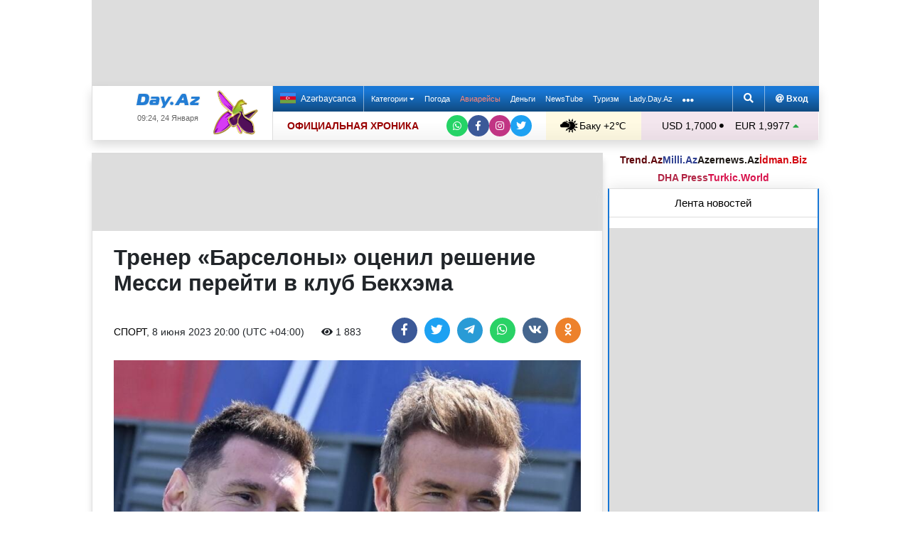

--- FILE ---
content_type: text/html; charset=UTF-8
request_url: https://news.day.az/sport/1571738.html
body_size: 29776
content:
<!DOCTYPE html>
<html lang="ru"  itemscope itemtype="http://schema.org/Article">
<head>
    <meta charset="UTF-8">
    <title>Тренер «Барселоны» оценил решение Месси перейти в клуб Бекхэма</title>
            
    <!--[if IE]>
    <meta http-equiv='X-UA-Compatible' content='IE=edge,chrome=1'>
    <![endif]-->
    <meta name="viewport" content="width=device-width, initial-scale=1">

    <link rel="icon" type="image/png" sizes="32x32" href="/assets/favicon/favicon-32x32.png?v20210309">
    <link rel="icon" type="image/png" sizes="16x16" href="/assets/favicon/favicon-16x16.png?v20210309">
    <link rel="manifest" href="/assets/favicon/site.webmanifest?v20210309">
    <link rel="mask-icon" href="/assets/favicon/safari-pinned-tab.svg?v20210309" color="#1877d5">
    <link rel="shortcut icon" href="/assets/favicon/favicon.ico?v20210309">
    <meta name="msapplication-TileColor" content="#ffffff">
    <meta name="msapplication-TileImage" content="/assets/favicon/mstile-144x144.png?v20210309">
    <meta name="msapplication-config" content="/assets/favicon/browserconfig.xml?v20210309">

    <meta name="yandex-verification" content="35d9d4c44bdf85bb">

    <link rel="apple-touch-icon" href="/assets/favicon/apple-touch-icon.png?v20210309">
    <link rel="apple-touch-icon" sizes="76x76" href="/assets/favicon/apple-touch-icon-76x76.png?v20210309">
    <link rel="apple-touch-icon" sizes="120x120" href="/assets/favicon/apple-touch-icon-120x120.png?v20210309">
    <link rel="apple-touch-icon" sizes="152x152" href="/assets/favicon/apple-touch-icon-152x152.png?v20210309">
    <link rel="apple-touch-icon" sizes="180x180" href="/assets/favicon/apple-touch-icon.png?v20210309?">

    <link rel="apple-touch-icon-precomposed" sizes="57x57"
          href="/assets/favicon/apple-touch-icon-57x57-precomposed.png?v20210309">
    <link rel="apple-touch-icon-precomposed" sizes="114x114"
          href="/assets/favicon/apple-touch-icon-114x114-precomposed.png?v20210309">
    <link rel="apple-touch-icon-precomposed" sizes="72x72"
          href="/assets/favicon/apple-touch-icon-72x72-precomposed.png?v20210309 ">
    <link rel="apple-touch-icon-precomposed" sizes="144x144"
          href="/assets/favicon/apple-touch-icon-144x144-precomposed.png?v20210309">
    <link rel="apple-touch-icon-precomposed" sizes="152x152"
          href="/assets/favicon/apple-touch-icon-152x152-precomposed.png?v20210309">

    <meta name="theme-color" content="#ffffff">

    <link rel="stylesheet" href="/assets/css/bootstrap.min.css">
    <link rel="stylesheet" href="/assets/css/perfect-scrollbar.min.css">
    <link rel="stylesheet" href="/assets/css/all.css">
    <link rel="stylesheet" href="/assets/css/owl.carousel.min.css">

    <link rel="stylesheet" href="/assets/css/lightslider.min.css">
<style>
.fancybox__container {
z-index: 99999
}
.fancybox-button--share, .fancybox-button--download {
display: none!important;
}
</style>
<link rel="canonical" href="https://news.day.az/sport/1571738.html">
<meta name="robots" content="max-image-preview:large">
<meta name="twitter:card" content="summary_large_image">
<meta name="twitter:description" content="">
<meta name="twitter:title" content="Тренер «Барселоны» оценил решение Месси перейти в клуб Бекхэма">
<meta itemprop="fb:app_id" content="1691285781128705">
<meta itemprop="datePublished" content="2023-06-08T20:00:00+04:00">
<meta itemprop="dateCreated" content="2023-06-08T20:00:00+04:00">
<meta itemprop="dateModified" content="1970-01-01T04:00:00+04:00">
<meta itemprop="headline" content="Тренер «Барселоны» оценил решение Месси перейти в клуб Бекхэма">
<meta itemprop="description" content="">
<meta name="lastmod" content="1970-01-01T04:00:00+04:00">
<meta name="pubdate" content="2023-06-08T20:00:00+04:00">
<meta property="og:title" content="Тренер «Барселоны» оценил решение Месси перейти в клуб Бекхэма">
<meta property="og:description" content="">
<meta property="og:type" content="article">
<meta property="og:url" content="https://news.day.az/sport/1571738.html">
<meta property="og:locale" content="ru_RU">
<meta property="og:site_name" content="Day.Az">
<meta property="article:section" content="Спорт">
<meta property="article:published_time" content="2023-06-08T20:00:00+04:00">
<meta name="day_author" content="">
<meta name="twitter:image" content="https://news.day.az/media/2023/06/08/lionel-messi-perejdyot-v-klub-mls_1686156934761244321.jpg">
<meta property="og:image" content="https://news.day.az/media/2023/06/08/lionel-messi-perejdyot-v-klub-mls_1686156934761244321.jpg">
<meta property="og:image:width" content="735">
<meta property="og:image:height" content="490">
<meta itemprop="image" content="https://news.day.az/media/2023/06/08/lionel-messi-perejdyot-v-klub-mls_1686156934761244321.jpg">
<meta itemprop="thumbnailUrl" content="https://news.day.az/media/2023/06/08/800x550/lionel-messi-perejdyot-v-klub-mls_1686156934761244321.jpg">
<link rel="image_src" href="https://news.day.az/media/2023/06/08/lionel-messi-perejdyot-v-klub-mls_1686156934761244321.jpg" >
<link rel="alternate" type="application/rss+xml" title="Спорт" href="https://www.day.az/rss/sport.rss">
<script>var news_ID = "1571738"; var share_URL = "https:\/\/news.day.az\/sport\/1571738.html"; var share_TITLE = "\u0422\u0440\u0435\u043d\u0435\u0440 \u00ab\u0411\u0430\u0440\u0441\u0435\u043b\u043e\u043d\u044b\u00bb \u043e\u0446\u0435\u043d\u0438\u043b \u0440\u0435\u0448\u0435\u043d\u0438\u0435 \u041c\u0435\u0441\u0441\u0438 \u043f\u0435\u0440\u0435\u0439\u0442\u0438 \u0432 \u043a\u043b\u0443\u0431 \u0411\u0435\u043a\u0445\u044d\u043c\u0430"; var share_IMG_PATH = "https:\/\/news.day.az\/media\/2023\/06\/08\/lionel-messi-perejdyot-v-klub-mls_1686156934761244321.jpg"; var share_DESC = ""; </script>
<link rel="stylesheet" href="/assets/css/jquery.fancybox.min.css?v1716822836">
    <link rel="stylesheet"
          href="/assets/css/main.min.css?v1761222535">

    <!-- Google tag (gtag.js) -->
<script async src="https://www.googletagmanager.com/gtag/js?id=G-7TNKS2FEB3"></script>
<script>
    window.dataLayer = window.dataLayer || [];
    function gtag(){dataLayer.push(arguments);}
    gtag('js', new Date());

    gtag('config', 'G-7TNKS2FEB3');
</script>    <!-- Yandex.Metrika counter -->
<script>
    (function(m,e,t,r,i,k,a){m[i]=m[i]||function(){(m[i].a=m[i].a||[]).push(arguments)};
        m[i].l=1*new Date();
        for (var j = 0; j < document.scripts.length; j++) {if (document.scripts[j].src === r) { return; }}
        k=e.createElement(t),a=e.getElementsByTagName(t)[0],k.async=1,k.src=r,a.parentNode.insertBefore(k,a)})
    (window, document, "script", "https://mc.yandex.ru/metrika/tag.js", "ym");

    ym(6154468, "init", {
        clickmap:true,
        trackLinks:true,
        accurateTrackBounce:true
    });
</script>
<!-- /Yandex.Metrika counter -->    <!--LiveInternet counter-->
<script>
    new Image().src = "//counter.yadro.ru/hit;Day_Az?r" +
        escape(document.referrer) + ((typeof (screen) == "undefined") ? "" :
            ";s" + screen.width + "*" + screen.height + "*" + (screen.colorDepth ?
                screen.colorDepth : screen.pixelDepth)) + ";u" + escape(document.URL) +
        ";h" + escape(document.title.substring(0, 150)) +
        ";" + Math.random();
</script>
<!--/LiveInternet-->    <script>
    window.digitalks=window.digitalks||new function(){var t=this;t._e=[],t._c={},t.config=function(c){var i;t._c=c,t._c.script_id?((i=document.createElement("script")).src="//data.digitalks.az/v1/scripts/"+t._c.script_id+"/track.js?&cb="+Math.random(),i.async=!0,document.head.appendChild(i)):console.error("digitalks: script_id cannot be empty!")};["track","identify"].forEach(function(c){t[c]=function(){t._e.push([c].concat(Array.prototype.slice.call(arguments,0)))}})}

    digitalks.config({
        script_id: "d0174e98-b4b7-41f2-850d-0cae5bc6f421",
        page_url: location.href,
        referrer: document.referrer
    })
</script>


    <script async src="https://securepubads.g.doubleclick.net/tag/js/gpt.js"></script>
    <script>
        function genUID() {
            return Math.random().toString(36).substr(2, 7) + '_' + Math.random().toString(36).substr(2, 7) + '_' + Math.random().toString(36).substr(2, 7) + '_' + Math.random().toString(36).substr(2, 7);
        }

        // function sendMetricsRender(d) {
        //     return true;
        //
        //     //console.log('sendMetrics');
        //
        //     // function encodeDataToURL(data) {
        //     //     return Object
        //     //         .keys(data)
        //     //         .map(value => `${value}=${encodeURIComponent(data[value])}`)
        //     //         .join('&');
        //     // }
        //     //
        //     // var xhttp = new XMLHttpRequest();
        //     // xhttp.open("POST", "https://www.zeroline.az/ads_metrics.php");
        //     // xhttp.setRequestHeader("Content-type", "application/x-www-form-urlencoded");
        //     // xhttp.send(encodeDataToURL(d));
        // }

        // function getNavigator() {
        //     var _navigator = {};
        //     for (var i in navigator) _navigator[i] = navigator[i];
        //     return JSON.stringify(_navigator);
        // }

        var sessionUID = genUID();
        var slotUIDs = {};
        var slotTIMERS = {};
        var SECONDS_TO_WAIT_AFTER_VIEWABILITY = 30;

        window.googletag = window.googletag || {cmd: []};

        var DAY_Slots = [];

        googletag.cmd.push(function () {
            // This listener is called when a slot has finished rendering.
            // googletag.pubads().addEventListener('slotRenderEnded',
            //     function (event) {
            //         var slot = event.slot.getSlotElementId();
            //         slotTIMERS[slot] = null;
            //         //console.group('Slot', slot, 'finished rendering.');
            //
            //         // Log details of the rendered ad.
            //         //console.log('Advertiser ID:', event.advertiserId);
            //         //console.log('Campaign ID: ', event.campaignId);
            //         //console.log('Creative ID: ', event.creativeId);
            //         //console.log('Is empty?:', event.isEmpty);
            //         //console.log('Line Item ID:', event.lineItemId);
            //         //console.log('Size:', event.size);
            //         //console.groupEnd();
            //         slotUIDs[slot] = genUID();
            //         var data = {
            //             event: 'slotRenderEnded',
            //             slot: slot,
            //             advertiser_id: event.advertiserId,
            //             campaign_id: event.campaignId,
            //             creative_id: event.creativeId,
            //             is_empty: event.isEmpty,
            //             line_item_id: event.lineItemId,
            //             width: window.innerWidth,
            //             height: window.innerHeight,
            //             session_uid: sessionUID,
            //             slot_uid: slotUIDs[slot],
            //             user_agent: navigator.userAgent,
            //             visibility_state: document.visibilityState,
            //             scroll_top: Math.round(window.scrollY),
            //             page_url: window.location.href
            //         };
            //         sendMetricsRender(data);
            //     }
            // );

            // googletag.pubads().addEventListener('impressionViewable', function (event) {
            //     var slot = event.slot.getSlotElementId();
            //     //console.log('Impression for slot', slot, 'became viewable.');
            //     var data = {
            //         event: 'impressionViewable',
            //         slot: slot,
            //         width: window.innerWidth,
            //         height: window.innerHeight,
            //         session_uid: sessionUID,
            //         slot_uid: slotUIDs[slot],
            //         user_agent: navigator.userAgent,
            //         scroll_top: window.scrollY
            //     };
            //     sendMetricsRender(data);
            // });
            googletag.pubads().addEventListener('slotVisibilityChanged',
                function (event) {
                    var slot = event.slot.getSlotElementId();
                    // console.group('Visibility of slot', slot, 'changed.');
                    // console.log('Visible area:', slot, event.inViewPercentage + '%');
                    // console.groupEnd();

                    if (event.inViewPercentage >= 50 && slotTIMERS[slot] === undefined) {
                        //console.log('START TIMER for slot ' + slot);
                        slotTIMERS[slot] = setTimeout(function () {
                            //console.log('Refresh ' + slot + ' ad unit.', [event.slot]);
                            slotTIMERS[slot] = undefined;
                            googletag.pubads().refresh([event.slot]);
                        }, SECONDS_TO_WAIT_AFTER_VIEWABILITY * 1000);
                        //console.log('NEW TIMER ID for slot ' + slot + ' = ' + slotTIMERS[slot]);
                    } else {
                        //console.log('STOP TIMER for slot ' + slot, slotTIMERS[slot]);
                        if (slotTIMERS[slot] !== 'undefined') {
                            clearTimeout(slotTIMERS[slot]);
                            slotTIMERS[slot] = undefined;
                        }
                    }
                }
            );

                        googletag.defineSlot('/1020314/DAY_Slot_Top_1000x120', [1000, 120], 'DAY_Slot_Top_1000x120').addService(googletag.pubads());
            googletag.defineSlot('/1020314/DAY_Slot_Top_728x90', [728, 90], 'DAY_Slot_Top_728x90').addService(googletag.pubads());
            DAY_Slots["DAY_Slot_RightUp_240x400"] = googletag.defineSlot('/1020314/DAY_Slot_RightUp_240x400', [[240, 400], [300, 600]], 'DAY_Slot_RightUp_240x400').addService(googletag.pubads());
            googletag.defineSlot('/1020314/DAY_Slot_Middle_TopNews_728x90', [728, 90], 'DAY_Slot_Middle_TopNews_728x90').addService(googletag.pubads());
            googletag.defineSlot('/1020314/DAY_Slot_Middle_01_728x90', [728, 90], 'DAY_Slot_Middle_01_728x90').addService(googletag.pubads());
            googletag.defineSlot('/1020314/DAY_Slot_Middle_02_728x90', [728, 90], 'DAY_Slot_Middle_02_728x90').addService(googletag.pubads());
            googletag.defineSlot('/1020314/DAY_Slot_Adv_240x240', [[240, 200], [240, 240], [300, 300]], 'DAY_Slot_Adv_240x240').addService(googletag.pubads());
            googletag.defineSlot('/1020314/DAY_Slot_Adv_240x240_2', [[240, 200], [240, 240], [300, 300]], 'DAY_Slot_Adv_240x240_2').addService(googletag.pubads());
            DAY_Slots["DAY_Slot_RightDown_240x400"] = googletag.defineSlot('/1020314/DAY_Slot_RightDown_240x400', [[240, 400], [300, 600]], 'DAY_Slot_RightDown_240x400').addService(googletag.pubads());
            DAY_Slots["DAY_Slot_RightDown2_240x400"] = googletag.defineSlot('/1020314/DAY_Slot_RightDown2_240x400', [[240, 400], [300, 600]], 'DAY_Slot_RightDown2_240x400').addService(googletag.pubads());
            googletag.defineSlot('/1020314/DAY_Slot_240x200_01', [[240, 200], [250, 250], [300, 250], [240, 240], [300, 300]], 'DAY_Slot_240x200_01').addService(googletag.pubads());
            googletag.defineSlot('/1020314/DAY_Slot_RightDown_240x200', [240, 200], 'DAY_Slot_RightDown_240x200').addService(googletag.pubads());
            googletag.defineSlot('/1020314/DAY_Slot_RightDown_2_240x200', [240, 200], 'DAY_Slot_RightDown_2_240x200').addService(googletag.pubads());
            googletag.defineSlot('/1020314/DAY_Slot_News_Body_522x90', [522, 90], 'DAY_Slot_News_Body_522x90').addService(googletag.pubads());
            googletag.defineSlot('/1020314/DAY_Slot_News_Body_670x120', [670, 120], 'DAY_Slot_News_Body_670x120').addService(googletag.pubads());
            DAY_Slots["DAY_Slot_News_300x250_01"] = googletag.defineSlot('/1020314/DAY_Slot_News_300x250_01', [[300, 250], [336, 280]], 'DAY_Slot_News_300x250_01').addService(googletag.pubads());
            DAY_Slots["DAY_Slot_News_300x250_02"] = googletag.defineSlot('/1020314/DAY_Slot_News_300x250_02', [[300, 250], [336, 280]], 'DAY_Slot_News_300x250_02').addService(googletag.pubads());
                        DAY_Slots["DAY_Slot_End_HTML"] = googletag.defineSlot("/1020314/DAY_Slot_End_HTML", [1, 1], "DAY_Slot_End_HTML").addService(googletag.pubads());
            DAY_Slots["DAY_Slot_FullScreen"] = googletag.defineSlot("/1020314/DAY_Slot_FullScreen", [1, 1], "DAY_Slot_FullScreen").addService(googletag.pubads());
            DAY_Slots["DAY_Slot_News_End_HTML"] = googletag.defineSlot('/1020314/DAY_Slot_News_End_HTML', [1, 1], 'DAY_Slot_News_End_HTML').addService(googletag.pubads());
            DAY_Slots["DAY_Slot_News_FullScreen"] = googletag.defineSlot('/1020314/DAY_Slot_News_FullScreen', [1, 1], 'DAY_Slot_News_FullScreen').addService(googletag.pubads());

            googletag.pubads().setTargeting('D_category', ['sport']);
            googletag.pubads().setTargeting('D_tag', ['']);

            googletag.pubads().setTargeting('is_front_page', ['no']);
            googletag.pubads().setTargeting('language', ['ru']);
            //googletag.pubads().enableSingleRequest();
            //googletag.pubads().collapseEmptyDivs();

            googletag.enableServices();
        });
    </script>

    <script> var no_ads = 0;</script>
    <script>
    window.digitalks=window.digitalks||new function(){var t=this;t._e=[],t._c={},t.config=function(c){var i;t._c=c,t._c.script_id?((i=document.createElement("script")).src="//data.digitalks.az/v1/scripts/"+t._c.script_id+"/track.js?&cb="+Math.random(),i.async=!0,document.head.appendChild(i)):console.error("digitalks: script_id cannot be empty!")};["track","identify"].forEach(function(c){t[c]=function(){t._e.push([c].concat(Array.prototype.slice.call(arguments,0)))}})}

    digitalks.config({
        script_id: "d0174e98-b4b7-41f2-850d-0cae5bc6f421",
        page_url: location.href,
        referrer: document.referrer
    })
</script>
<!--    <script async src="https://widget.svk-native.ru/js/loader.js"></script>-->


    <script src="https://cdn.gravitec.net/storage/ca060e15ba513e01869df0f100725539/client.js" async></script>

    <script>window.yaContextCb = window.yaContextCb || []</script>
    <script src="https://yandex.ru/ads/system/context.js" async></script>

    <script src="https://cdn.tds.bid/bid.js"></script>


<!--    <script>-->
<!--        (function() {-->
<!--            function logVitals(metric) {-->
<!--                console.log(metric.name + ': ' + metric.value);-->
<!--            }-->
<!---->
<!--            function loadWebVitals() {-->
<!--                var script = document.createElement('script');-->
<!--                script.src = 'https://unpkg.com/web-vitals@3.0.2/dist/web-vitals.iife.js';-->
<!--                script.onload = function() {-->
<!--                    webVitals.getLCP(logVitals);-->
<!--                    webVitals.getFID(logVitals);-->
<!--                    webVitals.getCLS(logVitals);-->
<!--                };-->
<!--                document.head.appendChild(script);-->
<!--            }-->
<!---->
<!--            // Запуск отслеживания после загрузки страницы-->
<!--            if (document.readyState === 'complete') {-->
<!--                loadWebVitals();-->
<!--            } else {-->
<!--                window.addEventListener('load', loadWebVitals);-->
<!--            }-->
<!--        })();-->
<!--    </script>-->

</head>
<body>
<!-- Yandex.Metrika counter -->
<noscript><div><img src="https://mc.yandex.ru/watch/6154468" style="position:absolute; left:-9999px;" alt=""></div></noscript>
<!-- /Yandex.Metrika counter -->    <!--<div class="container">
        <div class="row no-gutters">
            <div class="col-12 px-1">
                <div class="banner-wrapper top-big">
                                    </div>
            </div>
        </div>
    </div>-->

<div class="container">
    <!--Header & Navigation-->
    <header>
        <nav class="navbar-fixed short px-1">

                            <div class="row no-gutters">
                    <div class="col-12">
                        <div class="banner-wrapper top-big">
                            <div id="DAY_Slot_Top_1000x120" style="width: 1000px; min-height: 120px; margin: 0 auto; position: relative; z-index: 9000; font-size: 0;">
    <script>googletag.cmd.push(function () {
            googletag.display("DAY_Slot_Top_1000x120");
        });</script>
</div>                        </div>
                    </div>
                </div>
            
            <div class="position-relative p-0 shadow">
                <div class="row no-gutters">
                    <div class="col-3">
                        <div class="logo" style="padding: 10px 90px 10px 50px;">
                            <a href="https://www.day.az/">
                                <img src="/assets/images/logo.svg" alt="Day.Az Logo">
                                                                    <img src="/assets/images/icon04122020_256.png" class="icon" alt="">
                                
                            </a>
                            <span>09:24, 24 Января</span>
                        </div>
                    </div>
                    <div class="col-9">
                        <div class="main-menu">
                            <div class="row no-gutters">
                                <div class="col-12">
                                    <div class="menu">
                                        <div class="lang-switcher">
                                                                                            <a href="https://news.day.az/azerinews/" class="lang-link">
                                                    <img src="/assets/images/flag_az.svg" class="flag" alt="Azerbaijani flag">
                                                    Azərbaycanca
                                                </a>
                                                                                    </div>

                                        <ul class="menu-list">
                <li class="menu-item">
                <a class=""
                   href="#"
                     id="nav-dropdown-trigger"                    >
                    Категории                     <i class="fas fa-caret-down"></i>                </a>
            </li>
                    <li class="menu-item">
                <a class=""
                   href="https://weather.day.az/"
                                         target="_blank">
                    Погода                                    </a>
            </li>
                    <li class="menu-item">
                <a class=" booking-link"
                   href="https://avia.day.az/"
                                         target="_blank">
                    Авиарейсы                                    </a>
            </li>
                    <li class="menu-item">
                <a class=""
                   href="https://azn.day.az/"
                                         target="_blank">
                    Деньги                                    </a>
            </li>
                    <li class="menu-item">
                <a class=""
                   href="https://newstube.az/"
                                         target="_blank">
                    NewsTube                                    </a>
            </li>
                    <li class="menu-item">
                <a class=" navbar-spec"
                   href="https://tourism.day.az/"
                                         target="_blank">
                    Туризм                                    </a>
            </li>
                    <li class="menu-item">
                <a class=""
                   href="https://lady.day.az/"
                                         target="_blank">
                    Lady.Day.Az                                    </a>
            </li>
        <!--
    <li class="menu-item ramazan-link">
        <a href="https://ramazan.day.az/ru/" target="_blank"><i class="fas fa-moon"></i> RAMAZAN</a>
    </li>
-->
            <li class="menu-item"><a href="#" id="more-dropdown-trigger" aria-label="More links"><i class="fas fa-ellipsis-h" style="font-size: 150%; line-height: 40px; vertical-align: middle"></i></a></li>
    </ul>
                                        <!--                                        <div class="lang-dropdown">-->
                                        <!--                                            <span class="active-lang" role="button">--><!-- <i class="fas fa-caret-down"></i></span>-->
                                        <!--                                            <ul class="langs-list">-->
                                        <!---->
                                        <!--                                                -->                                        <!--                                                        <li class="lang-item">-->
                                        <!--                                                            <a href="--><!--" class="lang-link">-->
                                        <!--</a>-->
                                        <!--                                                        </li>-->
                                        <!--                                                    -->                                        <!---->
                                        <!--                                            </ul>-->
                                        <!--                                        </div>-->

                                        <div class="login-search">
                                            <ul class="ls-list">
                                                <li>
                                                    <a href="#" data-toggle="modal" data-target="#search-modal" aria-label="Search">
                                                        <i class="fas fa-search" style="width: 14px; height: 14px;"></i>
                                                    </a>
                                                </li>
                                                <li>
                                                    <!--                                                        <a href="#" data-toggle="modal" data-target="#login-modal"><i class="fas fa-at"></i> --><!--</a>-->
                                                        <a href="https://mail.yandex.ru/?pdd_domain=day.az" target="_blank"><i class="fas fa-at"  style="width: 12px; height: 12px;"></i> Вход</a>
                                                                                                    </li>

                                            </ul>
                                        </div>
                                    </div>
                                </div>
                            </div>
                            <div class="row no-gutters">
                                <div class="col-12">
                                    <div class="menu-bottom">
                                        <div class="running-line">

                                                                                            <div class="partner-links">
                                                    <a href="https://news.day.az/sections/111/" class="azertag">
                                                        ОФИЦИАЛЬНАЯ ХРОНИКА
                                                    </a>
                                                </div>
                                            
                                            <ul class="social-links">
                                                <li class="social-item">
                                                    <a aria-label="Whatsapp" href="https://whatsapp.com/channel/0029Va8Hz48LSmbgUfgouI2r" class="whatsapp"
                                                       target="_blank">
                                                        <i class="fab fa-whatsapp"></i>
                                                    </a>
                                                </li>
                                                <li class="social-item">
                                                    <a aria-label="Facebook" href="https://www.facebook.com/wwwdayaz" class="facebook"
                                                       target="_blank">
                                                        <i class="fab fa-facebook-f"></i>
                                                    </a>
                                                </li>
                                                <li class="social-item">
                                                    <a aria-label="Instagram" href="https://instagram.com/day_az" class="instagram" target="_blank">
                                                        <i class="fab fa-instagram"></i>
                                                    </a>
                                                </li>
                                                <li class="social-item">
                                                    <a aria-label="Twitter" href="https://twitter.com/www_Day_Az" class="twitter" target="_blank">
                                                        <i class="fab fa-twitter"></i>
                                                    </a>
                                                </li>
                                            </ul>
                                        </div>
                                        <div class="weather-currency">
                                            <div class="wc weather">
    <a href="https://weather.day.az/" target="_blank">
        <img src="/assets/weather_icons/bw/d100.svg" alt="Погода"> Баку        +2&#x2103;</a>
</div>
<div class="widget wtr">
    <a href="https://weather.day.az/" target="_blank">
        <div class="d-flex align-items-center">
            <div class="picture">
                <img src="/assets/weather_icons/bw/d100.svg" alt="Погода">
                <span>+2 &#x2103;</span>
            </div>
            <div class="info">
                <span><strong>Преимущественно ясно</strong></span>
                <span>Ощущается как: -2&#x2103;</span>
                <span>Ветер: Северо-западный, 4 м/с</span>
                <span>Влажность воздуха: 87%</span>
                <span>Атмосферное давление:762мм.рт.ст</span>
            </div>
        </div>
<!--        <div class="d-flex align-items-center">-->
<!--            <img src="/assets/img/weather_partner_logo3.png?v2" alt="" style="width: 50%; margin: 20px auto 0 auto;">-->
<!--        </div>-->
    </a>
</div>                                            <div class="wc currency">
    <a href="https://azn.day.az/" target="_blank">
                    <span>USD 1,7000 <i class="fas fa-circle" style="font-size: 6px; vertical-align: 42%;"></i></span>
                    <span>EUR 1,9977 <i class="fas fa-caret-up text-success"></i></span>
            </a>
</div>
<div class="widget cur">
    <a href="https://azn.day.az/" target="_blank">
                    <span class="cur-row">
                                    <span>GBP 2,2947 <i class="fas fa-caret-up text-success"></i></span>
                                    <span>RUB 2,2470 <i class="fas fa-caret-up text-success"></i></span>
                            </span>
                    <span class="cur-row">
                                    <span>TRY 0,0392 <i class="fas fa-caret-down text-danger"></i></span>
                                    <span>GEL 0,6315 <i class="fas fa-caret-up text-success"></i></span>
                            </span>
            </a>
</div>                                        </div>
                                    </div>
                                </div>
                            </div>
                        </div>
                    </div>
                </div>
                                    <div class="news-title-wrapper">
                        <span class="news-title"></span>
                        <div class="progress-container">
                            <span class="progress-bar"></span>
                        </div>
                        <ul class="share-links">
                            <li class="fb">
                                <a href="javascript:void(0)" onclick="Share.facebook(share_URL, share_TITLE, share_IMG_PATH, share_DESC)" aria-label="Facebook">
                                    <i class="fab fa-facebook-f"></i>
                                </a>
                            </li>
                            <li class="tw">
                                <a href="javascript:void(0)" onclick="Share.twitter(share_URL, share_TITLE)" aria-label="Twitter">
                                    <i class="fab fa-twitter"></i>
                                </a>
                            </li>
                            <li class="tg">
                                <a href="javascript:void(0)" onclick="Share.telegram(share_TITLE, share_URL)" aria-label="Telegram">
                                    <i class="fab fa-telegram-plane"></i>
                                </a>
                            </li>
                            <li class="wp">
                                <a href="javascript:void(0)" onclick="Share.whatsapp(share_TITLE, share_URL)" aria-label="Whatsapp">
                                    <i class="fab fa-whatsapp"></i>
                                </a>
                            </li>
                            <li class="vk">
                                <a href="javascript:void(0)" onclick="Share.vkontakte(share_URL, share_TITLE, share_IMG_PATH, share_DESC)" aria-label="VKontakte">
                                    <i class="fab fa-vk"></i>
                                </a>
                            </li>
                        </ul>
                    </div>
                            </div>
            <div class="nav-dropdown">
                <div class="container position-relative">

                                            <div class="row no-gutters mb-3">

                            <div class="col-3 px-1">
                                <ul class="category-list">
                                    <li>
                                        <a href="https://news.day.az/breaking/" class="main-category">Главное</a>
                                    </li>
                                    <li>
                                        <a href="https://news.day.az/topnews/" class="main-category">Топ новости</a>
                                    </li>
                                    <li>
                                        <a href="https://news.day.az/" class="main-category">Лента новостей</a>
                                    </li>
                                    <li>
                                        <a href="https://news.day.az/videonews/" class="main-category">Видеоновости</a>
                                    </li>
                                    <li>
                                        <a href="https://news.day.az/fotonews/" class="main-category">Фоторепортажи</a>
                                    </li>
                                    <li>
                                        <a href="https://news.day.az/showbiz/" class="main-category">Шоу-бизнес</a>
                                    </li>
                                    <li>
                                        <a href="https://news.day.az/hitech/" class="main-category">Наука и технологии</a>
                                    </li>
<!--                                    <li>-->
<!--                                        <a href="--><!--tags/5356608/" class="main-category">Зарубежный взгляд на регион</a>-->
<!--                                    </li>-->
                                </ul>
                            </div>

                            <div class="col-3 px-1">
                                <ul class="category-list">
                                    <li>
                                        <a href="https://news.day.az/politics/" class="main-category">Политика</a>
                                    </li>
                                </ul>
                                <ul class="category-list">
                                    <li>
                                        <a href="https://news.day.az/economy/" class="main-category">Экономика</a>
                                    </li>
                                    <li>
                                        <ol>
                                            <li>
                                                <a href="https://news.day.az/banks/">Банки</a>
                                            </li>
<!--                                            <li>-->
<!--                                                <a href="--><!--exhibitions/">Выставки</a>-->
<!--                                            </li>-->
<!--                                            <li>-->
<!--                                                <a href="--><!--leasing/">Лизинг</a>-->
<!--                                            </li>-->
                                            <li>
                                                <a href="https://news.day.az/oilgas/">Нефть и Газ</a>
                                            </li>
<!--                                            <li>-->
<!--                                                <a href="--><!--insurance/">Страхование</a>-->
<!--                                            </li>-->
                                        </ol>
                                    </li>
                                </ul>
                            </div>

                            <div class="col-3 px-1">
                                <ul class="category-list">
                                    <li>
                                        <a href="https://news.day.az/society/" class="main-category">Общество</a>
                                    </li>
                                    <li>
                                        <ol>
<!--                                            <li>-->
<!--                                                <a href="--><!--mail/">По письмам читателей</a>-->
<!--                                            </li>-->
<!--                                            <li>-->
<!--                                                <a href="--><!--reporter/">Мобильный репортер</a>-->
<!--                                            </li>-->
                                            <li>
                                                <a href="https://news.day.az/incident/">Происшествия</a>
                                            </li>
                                            <li>
                                                <a href="https://news.day.az/weather/">Погода</a>
                                            </li>
                                            <li>
                                                <a href="https://news.day.az/medicine/">Медицина</a>
                                            </li>
                                            <li>
                                                <a href="https://news.day.az/criminal/">Криминал</a>
                                            </li>
                                        </ol>
                                    </li>
                                </ul>
                            </div>

                            <div class="col-3 px-1">
                                <ul class="category-list">
                                    <li>
                                        <a href="https://news.day.az/world/" class="main-category">В мире</a>
                                    </li>
                                    <li>
                                        <ol>
                                            <li>
                                                <a href="https://news.day.az/armenia/">Новости Армении</a>
                                            </li>
                                            <li>
                                                <a href="https://news.day.az/georgia/">Новости Грузии</a>
                                            </li>
                                            <li>
                                                <a href="https://news.day.az/russia/">Новости России</a>
                                            </li>
                                            <li>
                                                <a href="https://news.day.az/turkey/">Новости Турции</a>
                                            </li>
                                            <li>
                                                <a href="https://news.day.az/iran/">Новости Ирана</a>
                                            </li>
                                        </ol>
                                    </li>
                                </ul>
                            </div>
                        </div>

                        <div class="row no-gutters">
                            <div class="col-3 px-1">
                                <ul class="category-list">
                                    <li>
                                        <a href="https://news.day.az/culture/" class="main-category">Культура</a>
                                    </li>
                                    <li>
                                        <ol>
<!--                                            <li>-->
<!--                                                <a href="--><!--read/">Воскресное чтиво</a>-->
<!--                                            </li>-->
                                            <li>
                                                <a href="https://news.day.az/mugam/">Международный Центр Мугама</a>
                                            </li>
                                            <li>
                                                <a href="https://news.day.az/philharmonic/">Азербайджанская Государственная Филармония</a>
                                            </li>
                                            <li>
                                                <a href="https://news.day.az/opera/">Театр Оперы и Балета</a>
                                            </li>
                                        </ol>
                                    </li>
                                </ul>
                            </div>

                            <div class="col-3 px-1">
                                <ul class="category-list">
                                    <li>
                                        <a href="https://news.day.az/sport/" class="main-category">Спорт</a>
                                    </li>
<!--                                    <li>-->
<!--                                        <ol>-->
<!--                                            <li>-->
<!--                                                <a href="--><!--chess/">Шахматы</a>-->
<!--                                            </li>-->
<!--                                            <li>-->
<!--                                                <a href="--><!--football/">Футбол</a>-->
<!--                                            </li>-->
<!--                                        </ol>-->
<!--                                    </li>-->
                                </ul>
                            </div>

                            <div class="col-3 px-1">
                                <ul class="category-list">
                                    <li>
                                        <a href="https://news.day.az/autonews/" class="main-category">Автоновости</a>
                                    </li>
                                    <li>
                                        <a href="https://news.day.az/gurmaniya/" class="main-category">Гурмания</a>
                                    </li>
                                    <li>
                                        <a href="https://news.day.az/unusual/" class="main-category">Это интересно</a>

                                    </li>


                                </ul>
                            </div>


                            <div class="col-3 px-1">
                                <ul class="category-list">
                                    <li>
                                        <a href="https://www.youtube.com/user/TRENDNews2011" class="main-category" target="_blank">Trend TV</a>
                                    </li>
                                    <li>
                                        <a href="https://news.day.az/popularblog/" class="main-category">Интересное в блогах</a>
                                    </li>
                                </ul>
                            </div>
                        </div>
                    
                    <i class="fas fa-times" id="nav-dropdown-dismiss"></i>
                </div>
            </div>

                            <div class="nav-dropdown more">
                    <div class="container position-relative">

                        <div class="row no-gutters mb-3">

                            <div class="col-3 px-1">
                                <ul class="category-list">
                                    <li>
                                        <a href="javascript:" class="main-category no-link">Развлечения</a>
                                    </li>
                                    <li>
                                        <ol>
                                            <li>
                                                <a href="https://newstube.az/" target="_blank">NewsTube</a>
                                            </li>
                                            <li>
                                                <a href="https://www.day.az/radio/" target="_blank">Day.Az Radio</a>
                                            </li>
                                        </ol>
                                    </li>
                                </ul>
                            </div>

                            <div class="col-3 px-1">
                                <ul class="category-list">
                                    <li>
                                        <a href="javascript:" class="main-category no-link">Информация</a>
                                    </li>
                                    <li>
                                        <ol>
                                            <li>
                                                <a href="https://news.day.az/">Новости</a>
                                            </li>
                                            <li>
                                                <a href="https://weather.day.az/" target="_blank">Погода</a>
                                            </li>
                                            <li>
                                                <a href="https://lady.day.az/" target="_blank">Lady.Day.Az</a>
                                            </li>
                                            <li>
                                                <a href="https://booking.day.az/" target="_blank">Booking</a>
                                            </li>
                                            <li>
                                                <a href="https://avia.day.az/" target="_blank">Авиарейсы</a>
                                            </li>
                                            <li>
                                                <a href="https://azn.day.az/" target="_blank">Деньги</a>
                                            </li>
                                            <!--
                                            <li>
                                                <a href="https://ramazan.day.az/ru/" target="_blank">Ramazan</a>
                                            </li>
                                            -->
                                        </ol>
                                    </li>
                                </ul>
                            </div>

                            <div class="col-3 px-1">
                                <ul class="category-list">
                                    <li>
                                        <a href="javascript:" class="main-category no-link">Полезное</a>
                                    </li>
                                    <li>
                                        <ol>
                                            <li>
                                                <a href="https://news.day.az/rss/" target="_blank">RSS</a>
                                            </li>
                                            <li>
                                                <a href="https://www.day.az/feedback.php">Написать в редакцию</a>
                                            </li>
                                            <li>
                                                <a href="https://www.day.az/advertising.php">Размещение рекламы</a>
                                            </li>
                                        </ol>
                                    </li>
                                </ul>
                            </div>

                            <div class="col-3 px-1">
                                <ul class="category-list">
                                    <li>
                                        <a href="javascript:(void)" class="main-category no-link">Спецпроекты</a>
                                    </li>
                                    <li>
                                        <ol>
                                            <li>
                                                <a href="https://news.day.az/ourazerbaijan">Наш Азербайджан: Вместе мы сила</a>
                                            </li>
                                            <li>
                                                <a href="https://news.day.az/tag/198-proekt-moy-baku.html" target="_blank">Мой Баку</a>
                                            </li>
                                        </ol>
                                    </li>
                                </ul>
                            </div>
                        </div>

                        <i class="fas fa-times" id="more-dropdown-dismiss"></i>
                    </div>
                </div>
            
        </nav>
    </header>
</div><div class="container content">
    <div class="row no-gutters">
        <div class="w-main-content">
            <div class="article-content-wrapper px-1">
                <div class="article-content card active" data-id="1571738">

                    <span class="article-link d-none">https://news.day.az/sport/1571738.html</span>

                    <span class="article-title-hidden d-none">Тренер «Барселоны» оценил решение Месси перейти в клуб Бекхэма</span>

                    <span class="article-excerpt-hidden d-none"></span>

                                            <div class="banner-wrapper horizontal">
                            <div id="DAY_Slot_Top_728x90" style="width: 728px; min-height: 90px; margin: 0 auto;">
    <script>googletag.cmd.push(function () {
            googletag.display("DAY_Slot_Top_728x90");
        });</script>
</div>                        </div>
                    
                    <div class="row no-gutters">
                        <div class="col-12">
                            <div class="article-header">
                                <h1 class="article-title">
                                    Тренер «Барселоны» оценил решение Месси перейти в клуб Бекхэма                                </h1>
                                <div class="meta-info">
                                    <span class="category-date">
                                        <a href="https://news.day.az/sport/">Спорт</a>,
                                        8 июня 2023 20:00 (UTC +04:00)                                    </span>
                                    <span class="views">
                                        <i class="fas fa-eye"></i> 1 883                                    </span>
                                </div>
                                <ul class="share-links">
                                    <li class="fb">
                                        <a aria-label="Share on Facebook" href="javascript:void(0)" onclick="changeShareInfo($(this).parents('.article-content')); Share.facebook
                                        (share_URL,
                                        share_TITLE,
                                        share_IMG_PATH,
                                        share_DESC)">
                                            <i class="fab fa-facebook-f"></i>
                                        </a>
                                    </li>
                                    <li class="tw">
                                        <a aria-label="Share on Twitter" href="javascript:void(0)" onclick="changeShareInfo($(this).parents('.article-content')); Share.twitter
                                        (share_URL,
                                        share_TITLE)">
                                            <i class="fab fa-twitter"></i>
                                        </a>
                                    </li>
                                    <li class="tg">
                                        <a aria-label="Share on Telegram" href="javascript:void(0)" onclick="changeShareInfo($(this).parents('.article-content')); Share.telegram
                                        (share_TITLE,
                                        share_URL)">
                                            <i class="fab fa-telegram-plane"></i>
                                        </a>
                                    </li>
                                    <li class="wp">
                                        <a aria-label="Share on Whatsapp" href="javascript:void(0)" onclick="changeShareInfo($(this).parents('.article-content')); Share.whatsapp
                                        (share_TITLE,
                                        share_URL)">
                                            <i class="fab fa-whatsapp"></i>
                                        </a>
                                    </li>
                                    <li class="vk">
                                        <a aria-label="Share on VKontakte" href="javascript:void(0)" onclick="changeShareInfo($(this).parents('.article-content')); Share.vkontakte
                                        (share_URL,
                                        share_TITLE,
                                        share_IMG_PATH,
                                        share_DESC)">
                                            <i class="fab fa-vk"></i>
                                        </a>
                                    </li>
                                    <li class="ok">
                                        <a aria-label="Share on Odnoklassniki" href="javascript:void(0)" onclick="changeShareInfo($(this).parents('.article-content')); Share.odnoklassniki
                                        (share_URL,
                                        share_TITLE)">
                                            <i class="fab fa-odnoklassniki"></i>
                                        </a>
                                    </li>
                                </ul>
                            </div>

                            <div class="article-body">

                                                                    <img src="https://news.day.az/media/2023/06/08/800x550/lionel-messi-perejdyot-v-klub-mls_1686156934761244321.jpg" class="article-image"
                                         alt="Тренер «Барселоны» оценил решение Месси перейти в клуб Бекхэма">
                                

                                <div class="font-size-container" style="justify-content: space-between;">
                                    <div class="after-content-ads" style="padding: 0; margin-bottom: 15px; display: none;">
    <a style="color: #a50015;" href="https://t.ly/x3hbj" target="_blank" style="color:#1020ee;">VTB-də MİNİMAL FAİZ DƏRƏCƏSİ İLƏ NAĞD KREDİT 10.49%-dən</a>
</div>
                                    <div class="btn-group font-size-buttons" role="group">
                                        <button type="button" class="btn-font-size reduce-font" disabled aria-label="Текст меньше"><i
                                                    class="fas fa-minus"></i></button>
                                        <i class="fas fa-font font-icon" style="height: 36px; width: 19px;"></i>
                                        <button type="button" class="btn-font-size enlarge-font" aria-label="Текст больше"><i
                                                    class="fas fa-plus"></i></button>
                                    </div>
                                </div>
                                                                <p>Главный тренер &quot;Барселоны&quot; Хави оценил решение аргентинского форварда Лионеля Месси перейти в американский клуб &quot;Интер Майами&quot;. Как передает <a href="http://Day.Az" target="_blank">Day.Az</a> со ссылкой на <a href="http://Lenta.ru" target="_blank">Lenta.ru</a>, об этом сообщает Mundo Deportivo.</p>
<p>Специалист призвал уважать поступок футболиста. &quot;Он больше не хочет быть в центре внимания. Он хочет ощущать меньше давления и напряжения. Он хочет больше проводить времени с семьей&quot;, - заявил он.</p><div id="ad-video-container-6974578b760d9" style="position: relative; width: 100%; height: 0;"></div>
<script>
    (function(containerId) {
        if (typeof window.loadAdVideoZL === 'undefined') {
            window.loadAdVideoZL = new Promise((resolve, reject) => {
                import('/vast_test/main.js?20250529001')
                    .then(module => {
                        window.initAdVideoZL = module.default;
                        resolve(window.initAdVideoZL);
                    })
                    .catch(reject);
            });
        }

        window.loadAdVideoZL.then((initAdVideoZL) => {
            initAdVideoZL(containerId);
        });
    })('ad-video-container-6974578b760d9');
</script>                            </div>

                            
                            <!--<div class="">-->
    <div class="after-content-ads" style="">
        <a href="https://yelo.az/az/individuals/online-services/loan_request/?gclid=EAIaIQobChMIqP6n24OZ7gIVELrtCh0w2Ad2EAMYAyAAEgJd9_D_BwE&utm_source=Day_Az&utm_medium=Loan&utm_campaign=Komissiyasiz" target="_blank">Komissiyasız kredit sifariş et!</a>
        <!--<a href="https://booking.day.az/" target="_blank" style="color:#1020ee;">Самые дешевые авиабилеты!</a>-->
        <!--<a href="https://www.money.az/credits" target="_blank">Pul Lazımdır?</a>-->
    </div>
<!--</div>-->
                            <div class="tag-share-bottom-wrapper">
                                <div class="tags-wrapper">
                                                                    </div>

                                <ul class="share-links">
                                    <li class="fb">
                                        <a aria-label="Share on Facebook" href="javascript:void(0)" onclick="changeShareInfo($(this).parents('.article-content')); Share.facebook
                                        (share_URL,
                                        share_TITLE,
                                        share_IMG_PATH,
                                        share_DESC)">
                                            <i class="fab fa-facebook-f"></i>
                                        </a>
                                    </li>
                                    <li class="tw">
                                        <a aria-label="Share on Twitter" href="javascript:void(0)" onclick="changeShareInfo($(this).parents('.article-content')); Share.twitter
                                        (share_URL,
                                        share_TITLE)">
                                            <i class="fab fa-twitter"></i>
                                        </a>
                                    </li>
                                    <li class="tg">
                                        <a aria-label="Share on Telegram" href="javascript:void(0)" onclick="changeShareInfo($(this).parents('.article-content')); Share.telegram
                                        (share_TITLE,
                                        share_URL)">
                                            <i class="fab fa-telegram-plane"></i>
                                        </a>
                                    </li>
                                    <li class="wp">
                                        <a aria-label="Share on Whatsapp" href="javascript:void(0)" onclick="changeShareInfo($(this).parents('.article-content')); Share.whatsapp
                                        (share_TITLE,
                                        share_URL)">
                                            <i class="fab fa-whatsapp"></i>
                                        </a>
                                    </li>
                                    <li class="vk">
                                        <a aria-label="Share on VKontakte" href="javascript:void(0)" onclick="changeShareInfo($(this).parents('.article-content')); Share.vkontakte
                                        (share_URL,
                                        share_TITLE,
                                        share_IMG_PATH,
                                        share_DESC)">
                                            <i class="fab fa-vk"></i>
                                        </a>
                                    </li>
                                    <li class="ok">
                                        <a aria-label="Share on Odnoklassniki" href="javascript:void(0)" onclick="changeShareInfo($(this).parents('.article-content')); Share.odnoklassniki
                                        (share_URL,
                                        share_TITLE)">
                                            <i class="fab fa-odnoklassniki"></i>
                                        </a>
                                    </li>
                                </ul>
                            </div>

                            <div class="join-channels-wrapper">
                                <div class="join-text">Читать Day.Az в:</div>
                                <div class="join-buttons">
                                    <a href="https://t.me/dayaz" class="join-btn telegram" target="_blank" aria-label="Telegram">
                                        <i class="fab fa-telegram-plane"></i> Telegram КАНАЛ                                    </a>
                                    <a href="https://news.google.com/publications/CAAqBwgKMNeX0wEwirY1?hl=ru&gl=RU&ceid=RU:ru" class="join-btn google" target="_blank" aria-label="Google">
                                        <img src="/assets/img/googlenews_btn.svg" alt="">
                                    </a>
                                </div>
                            </div>

                            <div class="ctrl-enter-notification">
                                <p>Заметили ошибку в тексте? Выберите текст и сообщите нам, нажав <strong><em>Ctrl</em> + <em>Enter</em></strong> на клавиатуре</p>
                            </div>

                            <!--                            <div class="article-like-buttons">-->
                            <!--                                <div class="row no-gutters">-->
                            <!--                                    <div class="col-md-3 text-center">-->
                            <!--                                        <div class="fb-like fb_iframe_widget" data-href="" data-layout="button_count" data-action="recommend"-->
                            <!--                                             data-show-faces="false" data-share="false" fb-xfbml-state="rendered"-->
                            <!--                                             fb-iframe-plugin-query="action=recommend&amp;app_id=1691285781128705&amp;container_width=145&amp;href=https%3A%2F%2Fnews.day.az%2Fworld%2F1078975.html&amp;layout=button_count&amp;locale=ru_RU&amp;sdk=joey&amp;share=false&amp;show_faces=false">-->
                            <!--                                            <span style="vertical-align: bottom; width: 118px; height: 20px;">-->
                            <!--                                                <iframe name="f3c967a401a15b" width="1000px" height="1000px"-->
                            <!--                                                        allowtransparency="true" allowfullscreen="true" scrolling="no" allow="encrypted-media"-->
                            <!--                                                        title="fb:like Facebook Social Plugin"-->
                            <!--                                                        src="https://www.facebook.com/v3.2/plugins/like.php?action=recommend&amp;app_id=1691285781128705&amp;channel=https%3A%2F%2Fstaticxx.facebook.com%2Fconnect%2Fxd_arbiter%2Fr%2Fj-GHT1gpo6-.js%3Fversion%3D43%23cb%3Df25f125821b742%26domain%3Dnews.day.az%26origin%3Dhttps%253A%252F%252Fnews.day.az%252Ffdd286d262d594%26relation%3Dparent.parent&amp;container_width=145&amp;href=https%3A%2F%2Fnews.day.az%2Fworld%2F1078975.html&amp;layout=button_count&amp;locale=ru_RU&amp;sdk=joey&amp;share=false&amp;show_faces=false"-->
                            <!--                                                        style="border: none; visibility: visible; width: 118px; height: 20px;"-->
                            <!--                                                        class=""></iframe>-->
                            <!--                                            </span></div>-->
                            <!--                                    </div>-->
                            <!--                                    <div class="col-md-3 text-center">-->
                            <!--                                        <iframe id="twitter-widget-0" scrolling="no" allowtransparency="true"-->
                            <!--                                                class="twitter-share-button twitter-share-button-rendered twitter-tweet-button"-->
                            <!--                                                style="position: static; visibility: visible; width: 77px; height: 20px;"-->
                            <!--                                                title="Twitter Tweet Button"-->
                            <!--                                                src="https://platform.twitter.com/widgets/tweet_button.8f9047c344e062fa7c7ada2fa8332f75.ru.html#dnt=false&amp;id=twitter-widget-0&amp;lang=ru&amp;original_referer=https%3A%2F%2Fnews.day.az%2Fworld%2F1078975.html&amp;size=m&amp;text=%D0%A2%D1%83%D1%80%D0%B8%D1%81%D1%82%D0%BE%D0%B2%20%D0%BF%D1%80%D0%B5%D0%B4%D1%83%D0%BF%D1%80%D0%B5%D0%B4%D0%B8%D0%BB%D0%B8%20%D0%BE%D0%B1%20%C2%AB%D1%8D%D0%BF%D0%B8%D0%B4%D0%B5%D0%BC%D0%B8%D0%B8%20%D0%BF%D0%BE%D1%81%D1%82%D0%B5%D0%BB%D1%8C%D0%BD%D1%8B%D1%85%20%D0%BA%D0%BB%D0%BE%D0%BF%D0%BE%D0%B2%C2%BB%20%D0%B2%20%D0%A1%D0%A8%D0%90%20%D0%B8%20%D0%95%D0%B2%D1%80%D0%BE%D0%BF%D0%B5&amp;time=1546840651084&amp;type=share&amp;url=https%3A%2F%2Fnews.day.az%2Fworld%2F1078975.html"></iframe>-->
                            <!--                                        <script>!function (d, s, id) {-->
                            <!--                                                var js, fjs = d.getElementsByTagName(s)[0], p = /^http:/.test(d.location) ? 'http' : 'https';-->
                            <!--                                                if (!d.getElementById(id)) {-->
                            <!--                                                    js = d.createElement(s);-->
                            <!--                                                    js.id = id;-->
                            <!--                                                    js.src = p + '://platform.twitter.com/widgets.js';-->
                            <!--                                                    fjs.parentNode.insertBefore(js, fjs);-->
                            <!--                                                }-->
                            <!--                                            }(document, 'script', 'twitter-wjs');</script>-->
                            <!--                                    </div>-->
                            <!--                                    <div class="col-md-3 text-center">-->
                            <!--                                        <img src="/assets/images/vk_like.jpg" alt="" style="width: auto; margin: 0 auto;">-->
                            <!--                                    </div>-->
                            <!--                                    <div class="col-md-3 text-center">-->
                            <!--                                        <img src="/assets/images/ok_share.jpg" alt="" style="width: auto; margin: 0 auto;">-->
                            <!--                                    </div>-->
                            <!--                                </div>-->
                            <!--                            </div>-->
                        </div>
                    </div>


                                            <div class="row no-gutters news-bottom-ads">
                            <div class="col-6 news-bottom-ad-wrapper">
                                <div class="banner-wrapper news-bottom-ad-wrapper news-bottom-ad-wrapper-left">
                                    <!--<div id="DAY_Slot_News_300x250_01" style="width: 300px; height: 250px; margin: 0 auto;">-->
<!--    <script>googletag.cmd.push(function () {-->
<!--            googletag.display("DAY_Slot_News_300x250_01");-->
<!--        });</script>-->
<!--</div>-->


<!--Тип баннера: [day.az] Desktop After Material-->
<div id="adfox_166254531663197533_176923226710"></div>
<script>
    window.yaContextCb.push(() => {
        Ya.adfoxCode.createAdaptive({
            ownerId: 375321,
            containerId: 'adfox_166254531663197533_176923226710',
            params: {
                p1: 'cvrqn',
                p2: 'hvel'
            }
        }, ['desktop', 'tablet'], {
            tabletWidth: 830,
            phoneWidth: 480,
            isAutoReloads: false
        })
    })
</script>                                </div>
                            </div>
                            <div class="col-6 news-bottom-ad-wrapper">
                                <div class="banner-wrapper news-bottom-ad-wrapper news-bottom-ad-wrapper-right">
                                    <div id="DAY_Slot_News_300x250_02" style="width: 300px; height: 250px; margin: 0 auto;">
    <script>
        googletag.cmd.push(function () {
            googletag.display("DAY_Slot_News_300x250_02");
        });
    </script>
</div>

<!--<div id="DDDDDDDDDAY_Slot_News_300x250_02" style="width: 300px; height: 250px; margin: 0 auto;">
    <ins class="ainsyndication" style="display:block; width: 300px; height: 250px;" data-ad-slot="8163"></ins><script src="//code.ainsyndication.com/v2/js/slot.js?09112021"></script>
</div>-->                                </div>
                            </div>
                        </div>
                    
                                                                        <!--<div class="row mt-4 mb-3 no-gutters news-bottom-ads">
                                <div class="col-12 news-bottom-ad-wrapper">
                                    <a href="https://barter.az/categories/12" target="_blank">
                                        <img style="margin: 0 auto; width:40%;" src="/ads/barteraz_16112020.jpg" alt="barter.az">
                                    </a>
                                </div>
                            </div>-->
                                            
                                                                                                                                                
                                            <div class="row no-gutters">
                            <div class="col-12">
                                <div class="banner-wrapper horizontal">
                                    <div id="adfox_171273411435745567_17692322677" style="width: 728px; height: 90px; margin: 0 auto;"></div>
<script>
    window.yaContextCb.push(()=>{
        Ya.adfoxCode.create({
            ownerId: 375321,
            containerId: 'adfox_171273411435745567_17692322677',
            params: {
                p1: 'dbvtg',
                p2: 'ixzy'
            }
        })
    })
</script>                                </div>
                            </div>
                            <div class="col-12">
                                <div class="banner-wrapper horizontal">
                                    <iframe src="https://www.milli.az/informers/standart_728x90.php?v1769232267" class="informer-milli-670" title="Milli.Az Informer"></iframe>
                                </div>
                            </div>
                            <div class="col-12">
                                <div class="banner-wrapper horizontal">
                                    <iframe src="https://turkic.world/informers/informer_ru_728x90.php?t=1769232267" class="informer-milli-670" title="Turkic.world Informer"></iframe>
                                </div>
                            </div>
                        </div>
                    
                                            <!--                        <script charset="utf-8" src="//www.travelpayouts.com/widgets/f57f18320205c68091b56ba99438714d.js?v=1861" async></script>-->
                    
                    <!--                    -->                </div>
            </div>
            <div class="loader-wrapper">
                <div id="loader"></div>
            </div>
        </div>
                    <div class="w-sidebar px-1 long">

                <div class="partner-links start">
                    <a href="https://www.trend.az/" class="trend" target="_blank">
                        Trend.Az
                    </a>
                    <a href="https://www.milli.az/" class="milli" target="_blank">
                        Milli.Az
                    </a>
                    <a href="https://www.azernews.az/" class="azernews" target="_blank">
                        Azernews.Az
                    </a>
                    <a href="https://www.idman.biz/ru/" class="idman" target="_blank">
                        İdman.Biz
                    </a>
                    <a href="https://www.dhapress.com/" class="dhapress" target="_blank">
                        DHA Press
                    </a>
                    <a href="https://turkic.world/" class="turkicWorld" target="_blank">
                        Turkic.World
                    </a>
                </div>

                                    <!--
                    string(5) "sport"
                    -->
                                            <!--                        <div class="banner-wrapper sidebar-banner" style="width: 100%; padding:10px 0; margin: auto auto; height: 420px;">-->
                                                <!--                        </div>-->
                                    



                                    <div class="news-list-wrapper card">

    <h3 class="news-list-title">
        <a href="https://news.day.az/">Лента новостей</a>
    </h3>
    <div class="banner-wrapper sidebar-banner banner-on-visible" data-slot-id="DAY_Slot_RightUp_240x400" style="width 300px; height: 600px; margin-bottom: 15px; margin-top: 15px;">
        <div id="DAY_Slot_RightUp_240x400" style="position:relative; min-width: 300px; min-height: 600px; margin: 0 auto;">
    <script>
        googletag.cmd.push(function () {
            googletag.display("DAY_Slot_RightUp_240x400");
        });
    </script>
</div>    </div>
    <div class="news-list">
                    <div class="news-list-item" data-desc="6304191">
                <a href="https://news.day.az/sport/1811592.html">
                    <span class="">Бывший канадский сноубордист арестован по делу о наркотиках</span>
                    <span class="meta-info">
                        <small>09:23 (UTC+04), Спорт</small>
                                                    <small><i class="fas fa-eye"></i> 37</small>
                                            </span>
                </a>
            </div>

            
                                            <div class="news-list-item" data-desc="6304199">
                <a href="https://news.day.az/hitech/1811590.html">
                    <span class="">Илон Маск назвал амбициозную цель SpaceX</span>
                    <span class="meta-info">
                        <small>09:15 (UTC+04), Наука и технологии</small>
                                                    <small><i class="fas fa-eye"></i> 187</small>
                                            </span>
                </a>
            </div>

            
                                            <div class="news-list-item" data-desc="6304209">
                <a href="https://news.day.az/world/1811588.html">
                    <span class="">Нигерия получит военную технику из США</span>
                    <span class="meta-info">
                        <small>09:05 (UTC+04), В мире</small>
                                                    <small><i class="fas fa-eye"></i> 220</small>
                                            </span>
                </a>
            </div>

            
                                            <div class="news-list-item" data-desc="6304232">
                <a href="https://news.day.az/world/1811586.html">
                    <span class="">Пентагон назвал главные приоритеты США</span>
                    <span class="meta-info">
                        <small>08:42 (UTC+04), В мире</small>
                                                    <small><i class="fas fa-eye"></i> 296</small>
                                            </span>
                </a>
            </div>

            
                                            <div class="news-list-item" data-desc="6304246">
                <a href="https://news.day.az/world/1811585.html">
                    <span class="">Центр Амстердама объявили зоной повышенной опасности</span>
                    <span class="meta-info">
                        <small>08:27 (UTC+04), В мире</small>
                                                    <small><i class="fas fa-eye"></i> 331</small>
                                            </span>
                </a>
            </div>

                            <div class="banner-wrapper sidebar-banner">
                    <a href="https://www.youtube.com/@aztvresmi" target="_blank">
                        <img style="width: 100%" src="/ads/aztv_20240219.jpg?v2" alt="AzTV">
                    </a>
                </div>
                <div class="banner-wrapper sidebar-banner pb-1">
                    <div id="DAY_Slot_240x200_01" style="min-width: 300px; min-height: 300px; margin: 0 auto; margin-bottom: 15px;">
    <script>googletag.cmd.push(function () {
            googletag.display("DAY_Slot_240x200_01");
        });</script>
</div>                </div>
                <!--                <div class="banner-wrapper sidebar-banner pb-1 size-240x240">-->
                <!--                    -->                <!--                </div>-->

            
                                            <div class="news-list-item" data-desc="6304264">
                <a href="https://news.day.az/world/1811580.html">
                    <span class="">Европа медленно убивает сама себя <span class="color_red">- Белый дом</span></span>
                    <span class="meta-info">
                        <small>08:09 (UTC+04), В мире</small>
                                                    <small><i class="fas fa-eye"></i> 359</small>
                                            </span>
                </a>
            </div>

            
                                            <div class="news-list-item" data-desc="6304274">
                <a href="https://news.day.az/politics/1811425.html">
                    <span class="">Место Азербайджана там, где будут реально решаться судьбы мира <span class="color_red">- РАСКЛАД от Новруза Аслана</span></span>
                    <span class="meta-info">
                        <small>08:00 (UTC+04), Политика</small>
                                                    <small><i class="fas fa-eye"></i> 5 919</small>
                                            </span>
                </a>
            </div>

            
                                            <div class="news-list-item" data-desc="6304307">
                <a href="https://weather.day.az" target="_blank">
                    <span class="">Прогноз погоды в Азербайджане на субботу</span>
                    <span class="meta-info">
                        <small>07:27 (UTC+04), Общество</small>
                                            </span>
                </a>
            </div>

            
                                            <div class="news-list-item" data-desc="6304378">
                <a href="https://news.day.az/hitech/1811575.html">
                    <span class="">Microsoft сообщила о критическом сбое в Windows 11</span>
                    <span class="meta-info">
                        <small>06:16 (UTC+04), Наука и технологии</small>
                                                    <small><i class="fas fa-eye"></i> 382</small>
                                            </span>
                </a>
            </div>

                            <div class="banner-wrapper sidebar-banner">
                    <div id="DAY_Slot_RightDown_240x400" style="width 300px; height: 600px; margin: 0 auto; position: relative;  overflow: visible;">
    <script>googletag.cmd.push(function () {
            googletag.display("DAY_Slot_RightDown_240x400");
        });</script>
</div>                </div>
                <!--<div class="banner-wrapper sidebar-banner">
                    <iframe style="width: 100%; height: 240px;" src="https://www.day.az/online-tv/atv/index.php?v2" allowfullscreen></iframe>
                </div>-->
                <!--<div class="banner-wrapper sidebar-banner">
                    <iframe style="width: 100%; height: 240px;" src="https://www.day.az/online-tv/arb/index.php?v2" allowfullscreen></iframe>
                </div>-->

            
                                            <div class="news-list-item" data-desc="6304429">
                <a href="https://news.day.az/society/1811574.html">
                    <span class="">Гороскоп на 24 января <span class="color_red">- Новые возможности и вызовы!</span></span>
                    <span class="meta-info">
                        <small>05:25 (UTC+04), Общество</small>
                                                    <small><i class="fas fa-eye"></i> 445</small>
                                            </span>
                </a>
            </div>

            
                                            <div class="news-list-item" data-desc="6304494">
                <a href="https://news.day.az/politics/1811582.html">
                    <span class="">Вице-президент США посетит Азербайджан</span>
                    <span class="meta-info">
                        <small>04:20 (UTC+04), Политика</small>
                                                    <small><i class="fas fa-eye"></i> 691</small>
                                            </span>
                </a>
            </div>

            
                                            <div class="news-list-item" data-desc="6304499">
                <a href="https://news.day.az/politics/1811581.html">
                    <span class="">США укрепят стратегическое партнерство с Азербайджаном <span class="color_red">- Трамп</span></span>
                    <span class="meta-info">
                        <small>04:15 (UTC+04), Политика</small>
                                                    <small><i class="fas fa-eye"></i> 7 353</small>
                                            </span>
                </a>
            </div>

            
                                            <div class="news-list-item" data-desc="6304503">
                <a href="https://news.day.az/world/1811533.html">
                    <span class="">В Гренландии появится структура по контролю за добычей ресурсов</span>
                    <span class="meta-info">
                        <small>04:11 (UTC+04), В мире</small>
                                                    <small><i class="fas fa-eye"></i> 421</small>
                                            </span>
                </a>
            </div>

            
                                            <div class="news-list-item" data-desc="6304541">
                <a href="https://news.day.az/world/1811579.html">
                    <span class="">ВС США ударили по судну наркоторговцев в Тихом океане</span>
                    <span class="meta-info">
                        <small>03:33 (UTC+04), В мире</small>
                                                    <small><i class="fas fa-eye"></i> 436</small>
                                            </span>
                </a>
            </div>

            
                                            <div class="news-list-item" data-desc="6304573">
                <a href="https://news.day.az/world/1811578.html">
                    <span class="">Мексика пересматривает поставки нефти на Кубу на фоне предупреждений Трампа</span>
                    <span class="meta-info">
                        <small>03:01 (UTC+04), В мире</small>
                                                    <small><i class="fas fa-eye"></i> 438</small>
                                            </span>
                </a>
            </div>

            
                                            <div class="news-list-item" data-desc="6304584">
                <a href="https://news.day.az/world/1811577.html">
                    <span class="">В Вашингтоне вновь отмечен рост &quot;индекса пиццы&quot;</span>
                    <span class="meta-info">
                        <small>02:50 (UTC+04), В мире</small>
                                                    <small><i class="fas fa-eye"></i> 448</small>
                                            </span>
                </a>
            </div>

            
                                            <div class="news-list-item" data-desc="6304604">
                <a href="https://news.day.az/world/1811576.html">
                    <span class="">США могут нанести удар по Ирану <span class="color_red">- СМИ </span></span>
                    <span class="meta-info">
                        <small>02:30 (UTC+04), В мире</small>
                                                    <small><i class="fas fa-eye"></i> 498</small>
                                            </span>
                </a>
            </div>

            
                                            <div class="news-list-item" data-desc="6304634">
                <a href="https://news.day.az/world/1811573.html">
                    <span class="">В Турции произошло землетрясение</span>
                    <span class="meta-info">
                        <small>01:59 (UTC+04), В мире</small>
                                                    <small><i class="fas fa-eye"></i> 504</small>
                                            </span>
                </a>
            </div>

            
                                            <div class="news-list-item" data-desc="6304644">
                <a href="https://news.day.az/economy/1811470.html">
                    <span class="">Назван объем поставок азербайджанской нефти в Чехию</span>
                    <span class="meta-info">
                        <small>01:50 (UTC+04), Экономика</small>
                                                    <small><i class="fas fa-eye"></i> 441</small>
                                            </span>
                </a>
            </div>

            
                                            <div class="news-list-item" data-desc="6304672">
                <a href="https://news.day.az/world/1811522.html">
                    <span class="">Торговый гигант уволит тысячи человек</span>
                    <span class="meta-info">
                        <small>01:22 (UTC+04), В мире</small>
                                                    <small><i class="fas fa-eye"></i> 481</small>
                                            </span>
                </a>
            </div>

            
                                            <div class="news-list-item" data-desc="6304703">
                <a href="https://news.day.az/world/1811571.html">
                    <span class="">Рекордные снегопады накрыли Пакистан <span class="color_red">- ВИДЕО</span></span>
                    <span class="meta-info">
                        <small>00:51 (UTC+04), В мире</small>
                                                    <small><i class="fas fa-eye"></i> 468</small>
                                            </span>
                </a>
            </div>

            
                                            <div class="news-list-item" data-desc="6304719">
                <a href="https://news.day.az/world/1811570.html">
                    <span class="">Зеленский договорился с Трампом о ракетах для Patriot</span>
                    <span class="meta-info">
                        <small>00:35 (UTC+04), В мире</small>
                                                    <small><i class="fas fa-eye"></i> 461</small>
                                            </span>
                </a>
            </div>

            
                                            <div class="news-list-item" data-desc="6304744">
                <a href="https://news.day.az/world/1811569.html">
                    <span class="">США рассматривают морскую блокаду Кубы из-за поставок нефти <span class="color_red">- СМИ</span></span>
                    <span class="meta-info">
                        <small>00:10 (UTC+04), В мире</small>
                                                    <small><i class="fas fa-eye"></i> 482</small>
                                            </span>
                </a>
            </div>

            
                                            <div class="news-list-item" data-desc="6304770">
                <a href="https://news.day.az/world/1811568.html">
                    <span class="">Участники встречи по Украине в Абу-Даби доложат результаты в столицы</span>
                    <span class="meta-info">
                        <small>23 января 23:44 (UTC+04), В мире</small>
                                                    <small><i class="fas fa-eye"></i> 469</small>
                                            </span>
                </a>
            </div>

            
                                            <div class="news-list-item" data-desc="6304781">
                <a href="https://news.day.az/world/1811567.html">
                    <span class="">Пять человек погибли при взрыве в северо-западной части Пакистана</span>
                    <span class="meta-info">
                        <small>23 января 23:33 (UTC+04), В мире</small>
                                                    <small><i class="fas fa-eye"></i> 478</small>
                                            </span>
                </a>
            </div>

            
                                            <div class="news-list-item" data-desc="6304798">
                <a href="https://news.day.az/world/1811566.html">
                    <span class="">Переговоры по Украине в Абу-Даби продолжатся завтра</span>
                    <span class="meta-info">
                        <small>23 января 23:16 (UTC+04), В мире</small>
                                                    <small><i class="fas fa-eye"></i> 477</small>
                                            </span>
                </a>
            </div>

            
                                            <div class="news-list-item" data-desc="6304811">
                <a href="https://news.day.az/world/1811565.html">
                    <span class="">Европа призывает Украину добиться &quot;энергетического перемирия&quot; с РФ</span>
                    <span class="meta-info">
                        <small>23 января 23:03 (UTC+04), В мире</small>
                                                    <small><i class="fas fa-eye"></i> 478</small>
                                            </span>
                </a>
            </div>

            
                                            <div class="news-list-item" data-desc="6304824">
                <a href="https://news.day.az/politics/1811564.html">
                    <span class="">Жалкая манипуляция: французская попытка изобразить хорошую мину при плохой игре <span class="color_red">- ТЕМА ДНЯ от Акпера Гасанова</span></span>
                    <span class="meta-info">
                        <small>23 января 22:50 (UTC+04), Политика</small>
                                                    <small><i class="fas fa-eye"></i> 6 870</small>
                                            </span>
                </a>
            </div>

            
                                            <div class="news-list-item" data-desc="6304841">
                <a href="https://news.day.az/economy/1811558.html">
                    <span class="">Франция увеличила закупки нефти из Азербайджана</span>
                    <span class="meta-info">
                        <small>23 января 22:33 (UTC+04), Экономика</small>
                                                    <small><i class="fas fa-eye"></i> 520</small>
                                            </span>
                </a>
            </div>

            
                                            <div class="news-list-item" data-desc="6304854">
                <a href="https://news.day.az/hitech/1811563.html">
                    <span class="">Акции крупнейшей игровой компании Европы обрушились на бирже</span>
                    <span class="meta-info">
                        <small>23 января 22:20 (UTC+04), Наука и технологии</small>
                                                    <small><i class="fas fa-eye"></i> 499</small>
                                            </span>
                </a>
            </div>

            
                                            <div class="news-list-item" data-desc="6304872">
                <a href="https://news.day.az/world/1811562.html">
                    <span class="">Стали известны детали переговоров США-Украина-Россия</span>
                    <span class="meta-info">
                        <small>23 января 22:02 (UTC+04), В мире</small>
                                                    <small><i class="fas fa-eye"></i> 643</small>
                                            </span>
                </a>
            </div>

            
                            <div class="banner-wrapper sidebar-banner banner-on-visible" data-slot-id="DAY_Slot_RightUp_240x400" style="width 300px; height: 600px; margin-bottom: 15px; margin-top: 15px;"></div>
                                            <div class="news-list-item" data-desc="6304887">
                <a href="https://news.day.az/society/1811560.html">
                    <span class="">Тяжелое ДТП на трассе Баку-Губа, <span class="color_red">есть пострадавшие</span></span>
                    <span class="meta-info">
                        <small>23 января 21:47 (UTC+04), Общество</small>
                                                    <small><i class="fas fa-eye"></i> 575</small>
                                            </span>
                </a>
            </div>

            
                                            <div class="news-list-item" data-desc="6304902">
                <a href="https://news.day.az/politics/1811559.html">
                    <span class="">Иран является сторонником мира и сотрудничества на Южном Кавказе <span class="color_red">- замминистра</span></span>
                    <span class="meta-info">
                        <small>23 января 21:31 (UTC+04), Политика</small>
                                                    <small><i class="fas fa-eye"></i> 525</small>
                                            </span>
                </a>
            </div>

            
                                            <div class="news-list-item" data-desc="6304918">
                <a href="https://news.day.az/sport/1811547.html">
                    <span class="">Стало известно, когда Роналду завершит карьеру</span>
                    <span class="meta-info">
                        <small>23 января 21:16 (UTC+04), Спорт</small>
                                                    <small><i class="fas fa-eye"></i> 580</small>
                                            </span>
                </a>
            </div>

            
                                            <div class="news-list-item" data-desc="6304934">
                <a href="https://news.day.az/world/1811530.html">
                    <span class="">США задумали вывести войска из ближневосточной страны</span>
                    <span class="meta-info">
                        <small>23 января 21:00 (UTC+04), В мире</small>
                                                    <small><i class="fas fa-eye"></i> 559</small>
                                            </span>
                </a>
            </div>

            
                                            <div class="news-list-item" data-desc="6304950">
                <a href="https://news.day.az/world/1811512.html">
                    <span class="">Казна столицы европейской страны почти опустела</span>
                    <span class="meta-info">
                        <small>23 января 20:44 (UTC+04), В мире</small>
                                                    <small><i class="fas fa-eye"></i> 606</small>
                                            </span>
                </a>
            </div>

            
                                            <div class="news-list-item" data-desc="6304966">
                <a href="https://news.day.az/hitech/1811540.html">
                    <span class="">Выход новой PlayStation задержат</span>
                    <span class="meta-info">
                        <small>23 января 20:28 (UTC+04), Наука и технологии</small>
                                                    <small><i class="fas fa-eye"></i> 512</small>
                                            </span>
                </a>
            </div>

            
                                            <div class="news-list-item" data-desc="6304980">
                <a href="https://news.day.az/sport/1811546.html">
                    <span class="">Растет число стран-участниц велогонки «Баку-Ханкенди»</span>
                    <span class="meta-info">
                        <small>23 января 20:14 (UTC+04), Спорт</small>
                                                    <small><i class="fas fa-eye"></i> 528</small>
                                            </span>
                </a>
            </div>

            
                                            <div class="news-list-item" data-desc="6304982">
                <a href="https://news.day.az/azerinews/1811556.html">
                    <span class="">Livanın türkman gəncləri 20 Yanvar faciəsi barədə məlumatlandırılıb</span>
                    <span class="meta-info">
                        <small>23 января 20:12 (UTC+04),  Azərbaycanca</small>
                                                    <small><i class="fas fa-eye"></i> 482</small>
                                            </span>
                </a>
            </div>

            
                                            <div class="news-list-item" data-desc="6304994">
                <a href="https://news.day.az/world/1811492.html">
                    <span class="">Импорт СПГ странами Европы достиг исторического максимума</span>
                    <span class="meta-info">
                        <small>23 января 20:00 (UTC+04), В мире</small>
                                                    <small><i class="fas fa-eye"></i> 523</small>
                                            </span>
                </a>
            </div>

            
                                            <div class="news-list-item" data-desc="6305005">
                <a href="https://news.day.az/officialchronicle/1811553.html">
                    <span class=" color_red">Консультативный совет религиозных конфессий Азербайджана направил обращение Президенту Ильхаму Алиеву</span>
                    <span class="meta-info">
                        <small>23 января 19:49 (UTC+04), Официальная хроника</small>
                                                    <small><i class="fas fa-eye"></i> 7 699</small>
                                            </span>
                </a>
            </div>

            
                                            <div class="news-list-item" data-desc="6305010">
                <a href="https://news.day.az/politics/1811554.html">
                    <span class="">Сахиба Гафарова о важности парламентской дипломатии в развитии двусторонних отношений</span>
                    <span class="meta-info">
                        <small>23 января 19:44 (UTC+04), Политика</small>
                                                    <small><i class="fas fa-eye"></i> 492</small>
                                            </span>
                </a>
            </div>

            
                                            <div class="news-list-item" data-desc="6305016">
                <a href="https://news.day.az/politics/1811549.html">
                    <span class="">Али Асадов встретился с председателем Конгресса депутатов Испании <span class="color_red">- ФОТО</span></span>
                    <span class="meta-info">
                        <small>23 января 19:38 (UTC+04), Политика</small>
                                                    <small><i class="fas fa-eye"></i> 553</small>
                                            </span>
                </a>
            </div>

            
                                            <div class="news-list-item" data-desc="6305020">
                <a href="https://news.day.az/politics/1811548.html">
                    <span class="">В МИД Азербайджана обозначили основные приоритеты на 2026 год</span>
                    <span class="meta-info">
                        <small>23 января 19:34 (UTC+04), Политика</small>
                                                    <small><i class="fas fa-eye"></i> 500</small>
                                            </span>
                </a>
            </div>

            
                                            <div class="news-list-item" data-desc="6305024">
                <a href="https://news.day.az/sport/1811503.html">
                    <span class="">Туран Манафов возвращается в Премьер-лигу</span>
                    <span class="meta-info">
                        <small>23 января 19:30 (UTC+04), Спорт</small>
                                                    <small><i class="fas fa-eye"></i> 513</small>
                                            </span>
                </a>
            </div>

            
                                            <div class="news-list-item" data-desc="6305040">
                <a href="https://news.day.az/world/1811544.html">
                    <span class="">Замглавы МИД Ирана назвал события 8–9 января террористическими</span>
                    <span class="meta-info">
                        <small>23 января 19:14 (UTC+04), В мире</small>
                                                    <small><i class="fas fa-eye"></i> 519</small>
                                            </span>
                </a>
            </div>

            
                                            <div class="news-list-item" data-desc="6305050">
                <a href="https://news.day.az/politics/1811542.html">
                    <span class="">Сахиба Гафарова встретилась с председателем Конгресса депутатов Испании <span class="color_red">- ФОТО</span></span>
                    <span class="meta-info">
                        <small>23 января 19:04 (UTC+04), Политика</small>
                                                    <small><i class="fas fa-eye"></i> 543</small>
                                            </span>
                </a>
            </div>

            
                                            <div class="news-list-item" data-desc="6305054">
                <a href="https://news.day.az/culture/1811491.html">
                    <span class="">Литературно-музыкальный вечер памяти Алиага Вахида прошел с аншлагом <span class="color_red">- ФОТО</span></span>
                    <span class="meta-info">
                        <small>23 января 19:00 (UTC+04), Культура</small>
                                                    <small><i class="fas fa-eye"></i> 627</small>
                                            </span>
                </a>
            </div>

            
                                            <div class="news-list-item" data-desc="6305067">
                <a href="https://news.day.az/world/1811535.html">
                    <span class="">В Иране обнародованы официальные данные о жертвах и ущербе от протестов</span>
                    <span class="meta-info">
                        <small>23 января 18:47 (UTC+04), В мире</small>
                                                    <small><i class="fas fa-eye"></i> 574</small>
                                            </span>
                </a>
            </div>

            
                                            <div class="news-list-item" data-desc="6305074">
                <a href="https://news.day.az/world/1811521.html">
                    <span class="">В США заявили о возвращении Илона Маска в политику</span>
                    <span class="meta-info">
                        <small>23 января 18:40 (UTC+04), В мире</small>
                                                    <small><i class="fas fa-eye"></i> 538</small>
                                            </span>
                </a>
            </div>

            
                                            <div class="news-list-item" data-desc="6305085">
                <a href="https://news.day.az/hitech/1811524.html">
                    <span class="">В смартфонах Samsung нашли десятки уязвимостей</span>
                    <span class="meta-info">
                        <small>23 января 18:29 (UTC+04), Наука и технологии</small>
                                                    <small><i class="fas fa-eye"></i> 522</small>
                                            </span>
                </a>
            </div>

            
                                            <div class="news-list-item" data-desc="6305100">
                <a href="https://news.day.az/officialchronicle/1811527.html">
                    <span class=" color_red">Фонд шейха Заида поделился публикацией в связи с награждением Президента Ильхама Алиева <span class="color_red">- ВИДЕО</span></span>
                    <span class="meta-info">
                        <small>23 января 18:14 (UTC+04), Официальная хроника</small>
                                                    <small><i class="fas fa-eye"></i> 10 571</small>
                                            </span>
                </a>
            </div>

            
                                            <div class="news-list-item" data-desc="6305107">
                <a href="https://news.day.az/economy/1811528.html">
                    <span class="">Джованни Кристофоли подчеркнул важность популяризации культурного наследия Азербайджана</span>
                    <span class="meta-info">
                        <small>23 января 18:07 (UTC+04), Экономика</small>
                                                    <small><i class="fas fa-eye"></i> 527</small>
                                            </span>
                </a>
            </div>

            
                                            <div class="news-list-item" data-desc="6305114">
                <a href="https://news.day.az/world/1811515.html">
                    <span class="">В Европе заявили о «пост-давосском» мировом порядке</span>
                    <span class="meta-info">
                        <small>23 января 18:00 (UTC+04), В мире</small>
                                                    <small><i class="fas fa-eye"></i> 552</small>
                                            </span>
                </a>
            </div>

            
                                            <div class="news-list-item" data-desc="6305121">
                <a href="https://news.day.az/world/1811520.html">
                    <span class="">В Турции задержали гражданина Азербайджана в связи со смертельным ДТП</span>
                    <span class="meta-info">
                        <small>23 января 17:52 (UTC+04), В мире</small>
                                                    <small><i class="fas fa-eye"></i> 566</small>
                                            </span>
                </a>
            </div>

            
                                            <div class="news-list-item" data-desc="6305125">
                <a href="https://news.day.az/economy/1811518.html">
                    <span class="">bp рассчитывает на долгосрочное партнерство с Азербайджаном в энергетике</span>
                    <span class="meta-info">
                        <small>23 января 17:49 (UTC+04), Экономика</small>
                                                    <small><i class="fas fa-eye"></i> 554</small>
                                            </span>
                </a>
            </div>

            
                                        <div class="banner-wrapper sidebar-banner banner-on-visible" data-slot-id="DAY_Slot_RightDown_240x400" style="width 300px; height: 600px; margin-bottom: 15px; margin-top: 15px;"></div>
                                <div class="news-list-item" data-desc="6305130">
                <a href="https://news.day.az/sport/1811502.html">
                    <span class="">ИИ приходит в азербайджанский спорт и изменит подход к подготовке атлетов <span class="color_red">– ОБЗОР</span></span>
                    <span class="meta-info">
                        <small>23 января 17:44 (UTC+04), Спорт</small>
                                                    <small><i class="fas fa-eye"></i> 484</small>
                                            </span>
                </a>
            </div>

            
                                            <div class="news-list-item" data-desc="6305132">
                <a href="https://news.day.az/society/1811513.html">
                    <span class="">Кямран Асадов арестован</span>
                    <span class="meta-info">
                        <small>23 января 17:41 (UTC+04), Общество</small>
                                                    <small><i class="fas fa-eye"></i> 899</small>
                                            </span>
                </a>
            </div>

            
                                            <div class="news-list-item" data-desc="6305144">
                <a href="https://news.day.az/politics/1811509.html">
                    <span class="">В комитете Милли Меджлиса Азербайджана по правам человека состоялось первое в этом году заседание <span class="color_red">- ФОТО</span></span>
                    <span class="meta-info">
                        <small>23 января 17:30 (UTC+04), Политика</small>
                                                    <small><i class="fas fa-eye"></i> 574</small>
                                            </span>
                </a>
            </div>

            
                                            <div class="news-list-item" data-desc="6305148">
                <a href="https://news.day.az/society/1811507.html">
                    <span class="">Предупреждение водителям с машинами на штрафстоянке</span>
                    <span class="meta-info">
                        <small>23 января 17:26 (UTC+04), Общество</small>
                                                    <small><i class="fas fa-eye"></i> 704</small>
                                            </span>
                </a>
            </div>

            
                                            <div class="news-list-item" data-desc="6305158">
                <a href="https://news.day.az/culture/1811505.html">
                    <span class="">Концепция &quot;Культура Азербайджана – 2040&quot;: стратегический взгляд на развитие культурной сферы <span class="color_red">- ФОТО</span></span>
                    <span class="meta-info">
                        <small>23 января 17:16 (UTC+04), Культура</small>
                                                    <small><i class="fas fa-eye"></i> 507</small>
                                            </span>
                </a>
            </div>

            
                                            <div class="news-list-item" data-desc="6305165">
                <a href="https://news.day.az/economy/1811501.html">
                    <span class="">Бакинский метрополитен планирует купить сотни новых вагонов у Stadler</span>
                    <span class="meta-info">
                        <small>23 января 17:09 (UTC+04), Экономика</small>
                                                    <small><i class="fas fa-eye"></i> 645</small>
                                            </span>
                </a>
            </div>

            
                                            <div class="news-list-item" data-desc="6305169">
                <a href="https://news.day.az/politics/1811499.html">
                    <span class="">Стратегическое партнерство Азербайджана и Израиля критически важно для США <span class="color_red">- The National Interest</span></span>
                    <span class="meta-info">
                        <small>23 января 17:05 (UTC+04), Политика</small>
                                                    <small><i class="fas fa-eye"></i> 6 699</small>
                                            </span>
                </a>
            </div>

            
                                            <div class="news-list-item" data-desc="6305180">
                <a href="https://news.day.az/society/1811497.html">
                    <span class="">Вниманию водителей <span class="color_red">- За это можно получить штраф в 50 манатов</span></span>
                    <span class="meta-info">
                        <small>23 января 16:54 (UTC+04), Общество</small>
                                                    <small><i class="fas fa-eye"></i> 1 254</small>
                                            </span>
                </a>
            </div>

            
                                            <div class="news-list-item" data-desc="6305184">
                <a href="https://news.day.az/hitech/1811493.html">
                    <span class="">Стало известно, во что Apple превратит Siri в 2026 году</span>
                    <span class="meta-info">
                        <small>23 января 16:50 (UTC+04), Наука и технологии</small>
                                                    <small><i class="fas fa-eye"></i> 505</small>
                                            </span>
                </a>
            </div>

            
                                            <div class="news-list-item" data-desc="6305195">
                <a href="https://news.day.az/society/1811488.html">
                    <span class="">Зарплату могут начать платить по-новому</span>
                    <span class="meta-info">
                        <small>23 января 16:38 (UTC+04), Общество</small>
                                                    <small><i class="fas fa-eye"></i> 741</small>
                                            </span>
                </a>
            </div>

            
                                            <div class="news-list-item" data-desc="6305204">
                <a href="https://news.day.az/culture/1811479.html">
                    <span class="">В Баку пройдет концерт современной музыки &quot;Пересекающиеся линии #3&quot;</span>
                    <span class="meta-info">
                        <small>23 января 16:30 (UTC+04), Культура</small>
                                                    <small><i class="fas fa-eye"></i> 521</small>
                                            </span>
                </a>
            </div>

            
                                            <div class="news-list-item" data-desc="6305218">
                <a href="https://news.day.az/society/1811482.html">
                    <span class="">Почему не работают эскалаторы в переходе на &quot;Азнефти&quot;?</span>
                    <span class="meta-info">
                        <small>23 января 16:16 (UTC+04), Общество</small>
                                                    <small><i class="fas fa-eye"></i> 637</small>
                                            </span>
                </a>
            </div>

            
                                            <div class="news-list-item" data-desc="6305226">
                <a href="https://news.day.az/politics/1811485.html">
                    <span class="">Азербайджан и Иран обсудили вопросы многостороннего сотрудничества <span class="color_red">- ФОТО</span></span>
                    <span class="meta-info">
                        <small>23 января 16:08 (UTC+04), Политика</small>
                                                    <small><i class="fas fa-eye"></i> 562</small>
                                            </span>
                </a>
            </div>

            
                                            <div class="news-list-item" data-desc="6305230">
                <a href="https://news.day.az/society/1811484.html">
                    <span class="">Эти экзамены впервые пройдут в онлайн-формате</span>
                    <span class="meta-info">
                        <small>23 января 16:04 (UTC+04), Общество</small>
                                                    <small><i class="fas fa-eye"></i> 1 036</small>
                                            </span>
                </a>
            </div>

            
                                            <div class="news-list-item" data-desc="6305232">
                <a href="https://news.day.az/politics/1811483.html">
                    <span class="">Спикер парламента Испании заявила о приверженности развитию связей с Азербайджаном</span>
                    <span class="meta-info">
                        <small>23 января 16:01 (UTC+04), Политика</small>
                                                    <small><i class="fas fa-eye"></i> 535</small>
                                            </span>
                </a>
            </div>

            
                                            <div class="news-list-item" data-desc="6305239">
                <a href="https://news.day.az/society/1811480.html">
                    <span class="">Пожар в частном доме в Баку, <span class="color_red">есть погибшие - ОБНОВЛЕНО </span></span>
                    <span class="meta-info">
                        <small>23 января 15:55 (UTC+04), Общество</small>
                                                    <small><i class="fas fa-eye"></i> 5 415</small>
                                            </span>
                </a>
            </div>

            
                                            <div class="news-list-item" data-desc="6305240">
                <a href="https://news.day.az/society/1811478.html">
                    <span class="">В Азербайджане выявлены и закрыты опасные интернет-страниц</span>
                    <span class="meta-info">
                        <small>23 января 15:53 (UTC+04), Общество</small>
                                                    <small><i class="fas fa-eye"></i> 655</small>
                                            </span>
                </a>
            </div>

            
                                            <div class="news-list-item" data-desc="6305249">
                <a href="https://news.day.az/politics/1811477.html">
                    <span class="">Визит председателя Конгресса депутатов Испании - показатель развития межпарламентских связей <span class="color_red">- Сахиба Гафарова</span></span>
                    <span class="meta-info">
                        <small>23 января 15:45 (UTC+04), Политика</small>
                                                    <small><i class="fas fa-eye"></i> 545</small>
                                            </span>
                </a>
            </div>

            
                                            <div class="news-list-item" data-desc="6305253">
                <a href="https://news.day.az/world/1811475.html">
                    <span class="">Парламент Франции отклонил резолюцию о недоверии кабмину республики</span>
                    <span class="meta-info">
                        <small>23 января 15:41 (UTC+04), В мире</small>
                                                    <small><i class="fas fa-eye"></i> 513</small>
                                            </span>
                </a>
            </div>

            
                                            <div class="news-list-item" data-desc="6305258">
                <a href="https://news.day.az/economy/1811472.html">
                    <span class="">В 2025 году в Азербайджане выдано свыше 4 тысяч ипотечных кредитов</span>
                    <span class="meta-info">
                        <small>23 января 15:35 (UTC+04), Экономика</small>
                                                    <small><i class="fas fa-eye"></i> 523</small>
                                            </span>
                </a>
            </div>

            
                                            <div class="news-list-item" data-desc="6305268">
                <a href="https://news.day.az/politics/1811473.html">
                    <span class="">Испания нацелена на укрепление двусторонних отношений с Азербайджаном</span>
                    <span class="meta-info">
                        <small>23 января 15:26 (UTC+04), Политика</small>
                                                    <small><i class="fas fa-eye"></i> 508</small>
                                            </span>
                </a>
            </div>

            
                                            <div class="news-list-item" data-desc="6305276">
                <a href="https://news.day.az/society/1811469.html">
                    <span class="">Начинаются зимние каникулы для школьников <span class="color_red">- С этой даты</span></span>
                    <span class="meta-info">
                        <small>23 января 15:18 (UTC+04), Общество</small>
                                                    <small><i class="fas fa-eye"></i> 1 235</small>
                                            </span>
                </a>
            </div>

            
                                            <div class="news-list-item" data-desc="6305279">
                <a href="https://news.day.az/economy/1811459.html">
                    <span class="">Глобальная стратегия SOCAR: <span class="color_red">Африка, Европа и инновации</span></span>
                    <span class="meta-info">
                        <small>23 января 15:15 (UTC+04), Экономика</small>
                                                    <small><i class="fas fa-eye"></i> 8 215</small>
                                            </span>
                </a>
            </div>

            
                                            <div class="news-list-item" data-desc="6305283">
                <a href="https://news.day.az/politics/1811468.html">
                    <span class="">Сахиба Гафарова о сотрудничестве в рамках международных парламентских организаций</span>
                    <span class="meta-info">
                        <small>23 января 15:11 (UTC+04), Политика</small>
                                                    <small><i class="fas fa-eye"></i> 516</small>
                                            </span>
                </a>
            </div>

            
                                            <div class="news-list-item" data-desc="6305289">
                <a href="https://news.day.az/society/1811466.html">
                    <span class="">Снег и морозы ожидаются в феврале <span class="color_red">- ПРЕДУПРЕЖДЕНИЕ</span></span>
                    <span class="meta-info">
                        <small>23 января 15:05 (UTC+04), Общество</small>
                                                    <small><i class="fas fa-eye"></i> 910</small>
                                            </span>
                </a>
            </div>

            
                            <div class="banner-wrapper sidebar-banner banner-on-visible" data-slot-id="DAY_Slot_RightUp_240x400" style="width 300px; height: 600px; margin-bottom: 15px; margin-top: 15px;"></div>
                                            <div class="news-list-item" data-desc="6305298">
                <a href="https://news.day.az/culture/1811464.html">
                    <span class="">В Азербайджане объявлен конкурс под девизом &quot;Будь ближе к природе - изобрази ее волшебство!&quot;</span>
                    <span class="meta-info">
                        <small>23 января 14:56 (UTC+04), Культура</small>
                                                    <small><i class="fas fa-eye"></i> 610</small>
                                            </span>
                </a>
            </div>

            
                                            <div class="news-list-item" data-desc="6305301">
                <a href="https://news.day.az/politics/1811463.html">
                    <span class="">Существуют хорошие возможности для расширения сотрудничества с Испанией и охвата новых направлений <span class="color_red">- Сахиба Гафарова</span></span>
                    <span class="meta-info">
                        <small>23 января 14:53 (UTC+04), Политика</small>
                                                    <small><i class="fas fa-eye"></i> 543</small>
                                            </span>
                </a>
            </div>

            
                                            <div class="news-list-item" data-desc="6305303">
                <a href="https://news.day.az/world/1811460.html">
                    <span class="">Встреча по Украине в Абу-Даби завершилась <span class="color_red">- ОБНОВЛЕНО - ВИДЕО</span></span>
                    <span class="meta-info">
                        <small>23 января 14:51 (UTC+04), В мире</small>
                                                    <small><i class="fas fa-eye"></i> 552</small>
                                            </span>
                </a>
            </div>

            
                                            <div class="news-list-item" data-desc="6305304">
                <a href="https://news.day.az/azerinews/1811462.html">
                    <span class="">&quot;DH Volley&quot;dən Yüksək Liqada növbəti qələbə</span>
                    <span class="meta-info">
                        <small>23 января 14:50 (UTC+04),  Azərbaycanca</small>
                                                    <small><i class="fas fa-eye"></i> 440</small>
                                            </span>
                </a>
            </div>

            
                                            <div class="news-list-item" data-desc="6305310">
                <a href="https://news.day.az/culture/1811449.html">
                    <span class="">В Гяндже состоится танцевальный фестиваль-конкурс &quot;Kəpəz Rəqs Kuboku 2026&quot;</span>
                    <span class="meta-info">
                        <small>23 января 14:44 (UTC+04), Культура</small>
                                                    <small><i class="fas fa-eye"></i> 517</small>
                                            </span>
                </a>
            </div>

            
                                            <div class="news-list-item" data-desc="6305317">
                <a href="https://news.day.az/politics/1811452.html">
                    <span class="">В последнее время между Азербайджаном и Испанией наблюдается активный политический диалог <span class="color_red">- Сахиба Гафарова</span></span>
                    <span class="meta-info">
                        <small>23 января 14:37 (UTC+04), Политика</small>
                                                    <small><i class="fas fa-eye"></i> 521</small>
                                            </span>
                </a>
            </div>

            
                                            <div class="news-list-item" data-desc="6305321">
                <a href="https://news.day.az/world/1811445.html">
                    <span class="">Финляндия решила вернуть своих офицеров из Гренландии</span>
                    <span class="meta-info">
                        <small>23 января 14:33 (UTC+04), В мире</small>
                                                    <small><i class="fas fa-eye"></i> 540</small>
                                            </span>
                </a>
            </div>

            
                                            <div class="news-list-item" data-desc="6305329">
                <a href="https://news.day.az/culture/1811441.html">
                    <span class="">В Баку пройдет музыкальное путешествие в мир сказок Андерсена</span>
                    <span class="meta-info">
                        <small>23 января 14:25 (UTC+04), Культура</small>
                                                    <small><i class="fas fa-eye"></i> 556</small>
                                            </span>
                </a>
            </div>

            
                                            <div class="news-list-item" data-desc="6305341">
                <a href="https://news.day.az/politics/1811440.html">
                    <span class="">В Эфиопии состоялся ряд встреч в связи с WUF13 <span class="color_red">- ФОТО</span></span>
                    <span class="meta-info">
                        <small>23 января 14:13 (UTC+04), Политика</small>
                                                    <small><i class="fas fa-eye"></i> 564</small>
                                            </span>
                </a>
            </div>

            
                                            <div class="news-list-item" data-desc="6305349">
                <a href="https://news.day.az/politics/1811439.html">
                    <span class="">&quot;Наблюдатели&quot; ЕС на армяно-азербайджанской границе заявили о своей бесполезности</span>
                    <span class="meta-info">
                        <small>23 января 14:05 (UTC+04), Политика</small>
                                                    <small><i class="fas fa-eye"></i> 647</small>
                                            </span>
                </a>
            </div>

            
                                            <div class="news-list-item" data-desc="6305354">
                <a href="https://weather.day.az/city/100587084/tomorrow.html" target="_blank">
                    <span class="">Завтра в Баку ожидается морось <span class="color_red">- ПРОГНОЗ</span></span>
                    <span class="meta-info">
                        <small>23 января 14:00 (UTC+04), Общество</small>
                                            </span>
                </a>
            </div>

            
                                            <div class="news-list-item" data-desc="6305364">
                <a href="https://news.day.az/politics/1811436.html">
                    <span class="">Азербайджан передал Армении проживавших в Карабахе 11 человек по их собственному желанию</span>
                    <span class="meta-info">
                        <small>23 января 13:50 (UTC+04), Политика</small>
                                                    <small><i class="fas fa-eye"></i> 9 036</small>
                                            </span>
                </a>
            </div>

            
                                            <div class="news-list-item" data-desc="6305367">
                <a href="https://news.day.az/hitech/1811435.html">
                    <span class="">Apple назвала даты новой презентации устройств</span>
                    <span class="meta-info">
                        <small>23 января 13:47 (UTC+04), Наука и технологии</small>
                                                    <small><i class="fas fa-eye"></i> 538</small>
                                            </span>
                </a>
            </div>

            
                                            <div class="news-list-item" data-desc="6305378">
                <a href="https://news.day.az/world/1811434.html">
                    <span class="">ЕК готовится представить крупный инвестиционный пакет для Гренландии</span>
                    <span class="meta-info">
                        <small>23 января 13:36 (UTC+04), В мире</small>
                                                    <small><i class="fas fa-eye"></i> 529</small>
                                            </span>
                </a>
            </div>

            
                                            <div class="news-list-item" data-desc="6305388">
                <a href="https://news.day.az/sport/1811433.html">
                    <span class="">Главный тренер сборной Румынии по футболу госпитализирован</span>
                    <span class="meta-info">
                        <small>23 января 13:26 (UTC+04), Спорт</small>
                                                    <small><i class="fas fa-eye"></i> 537</small>
                                            </span>
                </a>
            </div>

            
                                            <div class="news-list-item" data-desc="6305399">
                <a href="https://news.day.az/politics/1810263.html">
                    <span class="">Американский капитал повышает роль &quot;Маршрута Трампа&quot; в Евразии <span class="color_red">- ОБЗОР от Azernews</span></span>
                    <span class="meta-info">
                        <small>23 января 13:15 (UTC+04), Политика</small>
                                                    <small><i class="fas fa-eye"></i> 10 909</small>
                                            </span>
                </a>
            </div>

            
                                            <div class="news-list-item" data-desc="6305402">
                <a href="https://news.day.az/azerinews/1811432.html">
                    <span class="">Yunus Oğuzun “TÜRK etnonimi və törələri” adlı kitabının təqdimat mərasimi keçirilib <span class="color_red">- FOTO</span></span>
                    <span class="meta-info">
                        <small>23 января 13:12 (UTC+04),  Azərbaycanca</small>
                                                    <small><i class="fas fa-eye"></i> 478</small>
                                            </span>
                </a>
            </div>

            
                                            <div class="news-list-item" data-desc="6305409">
                <a href="https://news.day.az/hitech/1811429.html">
                    <span class="">В сети раскрыли ключевую особенность дизайна iPhone 18 Pro</span>
                    <span class="meta-info">
                        <small>23 января 13:05 (UTC+04), Наука и технологии</small>
                                                    <small><i class="fas fa-eye"></i> 622</small>
                                            </span>
                </a>
            </div>

            
                                            <div class="news-list-item" data-desc="6305410">
                <a href="https://news.day.az/politics/1811431.html">
                    <span class="">Председатель Конгресса депутатов Испании посетила в Баку Аллею почетного захоронения и Парк Победы <span class="color_red">- ФОТО</span></span>
                    <span class="meta-info">
                        <small>23 января 13:04 (UTC+04), Политика</small>
                                                    <small><i class="fas fa-eye"></i> 3 997</small>
                                            </span>
                </a>
            </div>

            
                                            <div class="news-list-item" data-desc="6305424">
                <a href="https://news.day.az/society/1811427.html">
                    <span class="">Какой будет погода в Баку завтра? <span class="color_red">- ПРОГНОЗ</span></span>
                    <span class="meta-info">
                        <small>23 января 12:50 (UTC+04), Общество</small>
                                                    <small><i class="fas fa-eye"></i> 640</small>
                                            </span>
                </a>
            </div>

            
                                            <div class="news-list-item" data-desc="6305428">
                <a href="https://news.day.az/economy/1811426.html">
                    <span class="">Итальянская компания начала работу над ТЭО &quot;зеленого коридора&quot; Центральная Азия - Азербайджан</span>
                    <span class="meta-info">
                        <small>23 января 12:46 (UTC+04), Экономика</small>
                                                    <small><i class="fas fa-eye"></i> 552</small>
                                            </span>
                </a>
            </div>

            
                                            <div class="news-list-item" data-desc="6305429">
                <a href="https://news.day.az/sport/1811424.html">
                    <span class="">Саудовские клубы готовят громкие трансферы</span>
                    <span class="meta-info">
                        <small>23 января 12:45 (UTC+04), Спорт</small>
                                                    <small><i class="fas fa-eye"></i> 549</small>
                                            </span>
                </a>
            </div>

            
                                            <div class="news-list-item" data-desc="6305442">
                <a href="https://news.day.az/economy/1811155.html">
                    <span class="">Латвия и Азербайджан имеют потенциал для увеличения объемов торговли</span>
                    <span class="meta-info">
                        <small>23 января 12:32 (UTC+04), Экономика</small>
                                                    <small><i class="fas fa-eye"></i> 578</small>
                                            </span>
                </a>
            </div>

            
                                            <div class="news-list-item" data-desc="6305450">
                <a href="https://news.day.az/world/1811418.html">
                    <span class="">То Лам переизбран на пост генсека ЦК Компартии Вьетнама</span>
                    <span class="meta-info">
                        <small>23 января 12:24 (UTC+04), В мире</small>
                                                    <small><i class="fas fa-eye"></i> 538</small>
                                            </span>
                </a>
            </div>

            
                                            <div class="news-list-item" data-desc="6305459">
                <a href="https://news.day.az/society/1811417.html">
                    <span class="">Вниманию предпринимателей: до этой даты проверки проводиться не будут</span>
                    <span class="meta-info">
                        <small>23 января 12:15 (UTC+04), Общество</small>
                                                    <small><i class="fas fa-eye"></i> 852</small>
                                            </span>
                </a>
            </div>

            
                                        <div class="banner-wrapper sidebar-banner banner-on-visible" data-slot-id="DAY_Slot_RightDown_240x400" style="width 300px; height: 600px; margin-bottom: 15px; margin-top: 15px;"></div>
                                <div class="news-list-item" data-desc="6305462">
                <a href="https://news.day.az/hitech/1811411.html">
                    <span class="">Новый смартфон Samsung получит сверхпрочное стекло</span>
                    <span class="meta-info">
                        <small>23 января 12:12 (UTC+04), Наука и технологии</small>
                                                    <small><i class="fas fa-eye"></i> 562</small>
                                            </span>
                </a>
            </div>

            
                                            <div class="news-list-item" data-desc="6305466">
                <a href="https://news.day.az/society/1811410.html">
                    <span class="">Есть ли риск оползней в ближайшее время в Азербайджане?</span>
                    <span class="meta-info">
                        <small>23 января 12:08 (UTC+04), Общество</small>
                                                    <small><i class="fas fa-eye"></i> 566</small>
                                            </span>
                </a>
            </div>

            
                                            <div class="news-list-item" data-desc="6305473">
                <a href="https://news.day.az/world/1811409.html">
                    <span class="">Франция уходит под воду <span class="color_red">- ВИДЕО</span></span>
                    <span class="meta-info">
                        <small>23 января 12:01 (UTC+04), В мире</small>
                                                    <small><i class="fas fa-eye"></i> 885</small>
                                            </span>
                </a>
            </div>

            
                                            <div class="news-list-item" data-desc="6305488">
                <a href="https://news.day.az/sport/1811408.html">
                    <span class="">Полузащитник &quot;Баварии&quot; может перейти в &quot;ПСЖ&quot;</span>
                    <span class="meta-info">
                        <small>23 января 11:46 (UTC+04), Спорт</small>
                                                    <small><i class="fas fa-eye"></i> 559</small>
                                            </span>
                </a>
            </div>

            
                                            <div class="news-list-item" data-desc="6305498">
                <a href="https://news.day.az/tourism/1811407.html">
                    <span class="">Рейс Пхукет-Барнаул подал сигнал бедствия над Китаем <span class="color_red">- ОБНОВЛЕНО</span></span>
                    <span class="meta-info">
                        <small>23 января 11:36 (UTC+04), Туризм</small>
                                                    <small><i class="fas fa-eye"></i> 946</small>
                                            </span>
                </a>
            </div>

            
                                            <div class="news-list-item" data-desc="6305501">
                <a href="https://news.day.az/world/1811403.html">
                    <span class="">В Японии официально назначили выборы в нижнюю палату парламента</span>
                    <span class="meta-info">
                        <small>23 января 11:33 (UTC+04), В мире</small>
                                                    <small><i class="fas fa-eye"></i> 571</small>
                                            </span>
                </a>
            </div>

            
                                            <div class="news-list-item" data-desc="6305503">
                <a href="https://news.day.az/society/1811406.html">
                    <span class="">Для такси ввели новое правило? <span class="color_red">- Разъяснение</span></span>
                    <span class="meta-info">
                        <small>23 января 11:31 (UTC+04), Общество</small>
                                                    <small><i class="fas fa-eye"></i> 2 640</small>
                                            </span>
                </a>
            </div>

            
                                            <div class="news-list-item" data-desc="6305506">
                <a href="https://news.day.az/economy/1811405.html">
                    <span class="">Азербайджан ежегодно направляет около 5 млрд кубометров газа на производство электроэнергии <span class="color_red">- замминистра</span></span>
                    <span class="meta-info">
                        <small>23 января 11:28 (UTC+04), Экономика</small>
                                                    <small><i class="fas fa-eye"></i> 564</small>
                                            </span>
                </a>
            </div>

            
                                            <div class="news-list-item" data-desc="6305513">
                <a href="https://news.day.az/world/1811402.html">
                    <span class="">В Армении готовят новое уголовное дело против Гарегина II</span>
                    <span class="meta-info">
                        <small>23 января 11:21 (UTC+04), В мире</small>
                                                    <small><i class="fas fa-eye"></i> 696</small>
                                            </span>
                </a>
            </div>

            
                                            <div class="news-list-item" data-desc="6305516">
                <a href="https://news.day.az/economy/1811399.html">
                    <span class="">IRENA проведет в Азербайджане ежегодный инвестиционный форум по энергопереходу</span>
                    <span class="meta-info">
                        <small>23 января 11:18 (UTC+04), Экономика</small>
                                                    <small><i class="fas fa-eye"></i> 563</small>
                                            </span>
                </a>
            </div>

            
                                            <div class="news-list-item" data-desc="6305518">
                <a href="https://news.day.az/society/1811398.html">
                    <span class="">Как отличить несъедобный картофель от обычного? <span class="color_red">- Разъяснение от эксперта</span></span>
                    <span class="meta-info">
                        <small>23 января 11:16 (UTC+04), Общество</small>
                                                    <small><i class="fas fa-eye"></i> 1 086</small>
                                            </span>
                </a>
            </div>

            
                                            <div class="news-list-item" data-desc="6305519">
                <a href="https://news.day.az/society/1811397.html">
                    <span class="">В Азербайджане предлагается отменить неиспользуемые велосипедные полосы</span>
                    <span class="meta-info">
                        <small>23 января 11:15 (UTC+04), Общество</small>
                                                    <small><i class="fas fa-eye"></i> 736</small>
                                            </span>
                </a>
            </div>

            
                                            <div class="news-list-item" data-desc="6305526">
                <a href="https://news.day.az/society/1811396.html">
                    <span class="">В Азербайджане оштрафован интернет-провайдер</span>
                    <span class="meta-info">
                        <small>23 января 11:08 (UTC+04), Общество</small>
                                                    <small><i class="fas fa-eye"></i> 1 056</small>
                                            </span>
                </a>
            </div>

            
                                            <div class="news-list-item" data-desc="6305527">
                <a href="https://news.day.az/economy/1811395.html">
                    <span class="">ООН готова поддержать правительство Азербайджана в продвижении ЦУР <span class="color_red">- Игорь Гарафулич</span></span>
                    <span class="meta-info">
                        <small>23 января 11:07 (UTC+04), Экономика</small>
                                                    <small><i class="fas fa-eye"></i> 566</small>
                                            </span>
                </a>
            </div>

            
                                            <div class="news-list-item" data-desc="6305528">
                <a href="https://news.day.az/sport/1811385.html">
                    <span class="">Азербайджанский гроссмейстер входит в число лидеров турнира в Нидерландах</span>
                    <span class="meta-info">
                        <small>23 января 11:06 (UTC+04), Спорт</small>
                                                    <small><i class="fas fa-eye"></i> 541</small>
                                            </span>
                </a>
            </div>

            
                                            <div class="news-list-item" data-desc="6305530">
                <a href="https://news.day.az/society/1811393.html">
                    <span class="">В Азербайджане за год зафиксировано 33 селевых паводка</span>
                    <span class="meta-info">
                        <small>23 января 11:04 (UTC+04), Общество</small>
                                                    <small><i class="fas fa-eye"></i> 537</small>
                                            </span>
                </a>
            </div>

            
                                            <div class="news-list-item" data-desc="6305536">
                <a href="https://news.day.az/economy/1811390.html">
                    <span class="">АБР рассматривает новый региональный проект с участием Азербайджана</span>
                    <span class="meta-info">
                        <small>23 января 10:58 (UTC+04), Экономика</small>
                                                    <small><i class="fas fa-eye"></i> 544</small>
                                            </span>
                </a>
            </div>

            
                                            <div class="news-list-item" data-desc="6305537">
                <a href="https://news.day.az/hitech/1811384.html">
                    <span class="">В iPhone Air добавили физический слот для SIM-карты <span class="color_red">- ФОТО</span></span>
                    <span class="meta-info">
                        <small>23 января 10:57 (UTC+04), Наука и технологии</small>
                                                    <small><i class="fas fa-eye"></i> 579</small>
                                            </span>
                </a>
            </div>

            
                                            <div class="news-list-item" data-desc="6305537">
                <a href="https://news.day.az/society/1811391.html">
                    <span class="">Из Грузии в Азербайджан экстрадированы два человека</span>
                    <span class="meta-info">
                        <small>23 января 10:57 (UTC+04), Общество</small>
                                                    <small><i class="fas fa-eye"></i> 567</small>
                                            </span>
                </a>
            </div>

            
                                            <div class="news-list-item" data-desc="6305550">
                <a href="https://news.day.az/world/1811379.html">
                    <span class="">Штормовая волна ворвалась в жилой дом на Мальте <span class="color_red">- ВИДЕО</span></span>
                    <span class="meta-info">
                        <small>23 января 10:44 (UTC+04), В мире</small>
                                                    <small><i class="fas fa-eye"></i> 660</small>
                                            </span>
                </a>
            </div>

            
                                            <div class="news-list-item" data-desc="6305562">
                <a href="https://news.day.az/world/1811376.html">
                    <span class="">В Польше высказались о взносе в $1 млрд для Совета мира</span>
                    <span class="meta-info">
                        <small>23 января 10:32 (UTC+04), В мире</small>
                                                    <small><i class="fas fa-eye"></i> 632</small>
                                            </span>
                </a>
            </div>

            
                                            <div class="news-list-item" data-desc="6305562">
                <a href="https://news.day.az/politics/1811381.html">
                    <span class="">Азербайджан всегда был примером гармоничного сосуществования народов - Наталья Шаровская в передаче &quot;Диалог с Тофиком Аббасовым&quot; <span class="color_red">- ФОТО - ВИДЕО</span></span>
                    <span class="meta-info">
                        <small>23 января 10:32 (UTC+04), Политика</small>
                                                    <small><i class="fas fa-eye"></i> 7 710</small>
                                            </span>
                </a>
            </div>

            
                                            <div class="news-list-item" data-desc="6305574">
                <a href="https://news.day.az/society/1811375.html">
                    <span class="">В Милли Меджлисе пройдет конференция по вопросам устойчивого градостроительства и урбанизации</span>
                    <span class="meta-info">
                        <small>23 января 10:20 (UTC+04), Общество</small>
                                                    <small><i class="fas fa-eye"></i> 610</small>
                                            </span>
                </a>
            </div>

            
                                            <div class="news-list-item" data-desc="6305582">
                <a href="https://news.day.az/sport/1811369.html">
                    <span class="">&quot;Нефтчи&quot; сыграет с &quot;Зиря&quot;</span>
                    <span class="meta-info">
                        <small>23 января 10:12 (UTC+04), Спорт</small>
                                                    <small><i class="fas fa-eye"></i> 542</small>
                                            </span>
                </a>
            </div>

            
                                            <div class="news-list-item" data-desc="6305589">
                <a href="https://news.day.az/society/1811368.html">
                    <span class="">В Баку состоялось мероприятие по случаю Международного дня чистой энергии <span class="color_red">- ФОТО</span></span>
                    <span class="meta-info">
                        <small>23 января 10:05 (UTC+04), Общество</small>
                                                    <small><i class="fas fa-eye"></i> 6 438</small>
                                            </span>
                </a>
            </div>

            
                            <div class="banner-wrapper sidebar-banner banner-on-visible" data-slot-id="DAY_Slot_RightUp_240x400" style="width 300px; height: 600px; margin-bottom: 15px; margin-top: 15px;"></div>
                                            <div class="news-list-item" data-desc="6305591">
                <a href="https://news.day.az/society/1811370.html">
                    <span class="">Взрыв произошел в жилом доме в Шеки</span>
                    <span class="meta-info">
                        <small>23 января 10:03 (UTC+04), Общество</small>
                                                    <small><i class="fas fa-eye"></i> 605</small>
                                            </span>
                </a>
            </div>

            
                                            <div class="news-list-item" data-desc="6305593">
                <a href="https://news.day.az/economy/1811364.html">
                    <span class="">Сотрудничество с BlackRock открывает новые возможности для трансформации Азербайджана <span class="color_red">- Инглаб Ахмедов</span></span>
                    <span class="meta-info">
                        <small>23 января 10:01 (UTC+04), Экономика</small>
                                                    <small><i class="fas fa-eye"></i> 7 272</small>
                                            </span>
                </a>
            </div>

            
                                            <div class="news-list-item" data-desc="6305598">
                <a href="https://news.day.az/society/1811366.html">
                    <span class="">До завершения приема заявок на партнерские мероприятия WUF13 осталась одна неделя</span>
                    <span class="meta-info">
                        <small>23 января 09:56 (UTC+04), Общество</small>
                                                    <small><i class="fas fa-eye"></i> 575</small>
                                            </span>
                </a>
            </div>

            
                                            <div class="news-list-item" data-desc="6305611">
                <a href="https://news.day.az/hitech/1811360.html">
                    <span class="">Введено в эксплуатацию гигантское энергoхранилище Tesla</span>
                    <span class="meta-info">
                        <small>23 января 09:43 (UTC+04), Наука и технологии</small>
                                                    <small><i class="fas fa-eye"></i> 582</small>
                                            </span>
                </a>
            </div>

            
                                            <div class="news-list-item" data-desc="6305613">
                <a href="https://news.day.az/society/1811361.html">
                    <span class="">На этой территории будут перебои в газоснабжении</span>
                    <span class="meta-info">
                        <small>23 января 09:41 (UTC+04), Общество</small>
                                                    <small><i class="fas fa-eye"></i> 1 365</small>
                                            </span>
                </a>
            </div>

            
                                            <div class="news-list-item" data-desc="6305621">
                <a href="https://avia.day.az/" target="_blank">
                    <span class="">Актуальное расписание авиарейсов <span class="color_red">- ОНЛАЙН-ТАБЛО</span></span>
                    <span class="meta-info">
                        <small>23 января 09:33 (UTC+04), Туризм</small>
                                            </span>
                </a>
            </div>

            
                                            <div class="news-list-item" data-desc="6305633">
                <a href="https://azn.day.az/" target="_blank">
                    <span class="">Официальный курс азербайджанского маната к мировым валютам на 23 января</span>
                    <span class="meta-info">
                        <small>23 января 09:21 (UTC+04), Экономика</small>
                                            </span>
                </a>
            </div>

            
                                            <div class="news-list-item" data-desc="6305640">
                <a href="https://news.day.az/world/1811349.html">
                    <span class="">Вэнс считает справедливым участие США в разделе ресурсов Гренландии</span>
                    <span class="meta-info">
                        <small>23 января 09:14 (UTC+04), В мире</small>
                                                    <small><i class="fas fa-eye"></i> 557</small>
                                            </span>
                </a>
            </div>

            
                                            <div class="news-list-item" data-desc="6305648">
                <a href="https://news.day.az/sport/1811345.html">
                    <span class="">Скончался экс-защитник &quot;Эвертона&quot;</span>
                    <span class="meta-info">
                        <small>23 января 09:06 (UTC+04), Спорт</small>
                                                    <small><i class="fas fa-eye"></i> 573</small>
                                            </span>
                </a>
            </div>

            
                                            <div class="news-list-item" data-desc="6305654">
                <a href="https://news.day.az/society/1811286.html">
                    <span class="">Патриарх журналистики Михаил Гусман: <span class="color_red">Родиться в Баку, просыпаться с первыми лучами солнца и видеть в окне Каспийское море</span></span>
                    <span class="meta-info">
                        <small>23 января 09:00 (UTC+04), Общество</small>
                                                    <small><i class="fas fa-eye"></i> 7 918</small>
                                            </span>
                </a>
            </div>

            
                                            <div class="news-list-item" data-desc="6305660">
                <a href="https://news.day.az/economy/1811344.html">
                    <span class="">Цена на золото установила новый рекорд</span>
                    <span class="meta-info">
                        <small>23 января 08:54 (UTC+04), Экономика</small>
                                                    <small><i class="fas fa-eye"></i> 600</small>
                                            </span>
                </a>
            </div>

            
                                            <div class="news-list-item" data-desc="6305664">
                <a href="https://news.day.az/economy/1811343.html">
                    <span class="">SOCAR о развитии сети АЗС в Азербайджане и за рубежом</span>
                    <span class="meta-info">
                        <small>23 января 08:50 (UTC+04), Экономика</small>
                                                    <small><i class="fas fa-eye"></i> 684</small>
                                            </span>
                </a>
            </div>

            
                                            <div class="news-list-item" data-desc="6305672">
                <a href="https://news.day.az/world/1811341.html">
                    <span class="">Трамп сообщил о движении американских кораблей к Ирану</span>
                    <span class="meta-info">
                        <small>23 января 08:42 (UTC+04), В мире</small>
                                                    <small><i class="fas fa-eye"></i> 662</small>
                                            </span>
                </a>
            </div>

            
                                            <div class="news-list-item" data-desc="6305684">
                <a href="https://news.day.az/politics/1811182.html">
                    <span class="">Совет мира: какие выгоды получает Азербайджан <span class="color_red"> - ВЗГЛЯД из США</span></span>
                    <span class="meta-info">
                        <small>23 января 08:30 (UTC+04), Политика</small>
                                                    <small><i class="fas fa-eye"></i> 7 098</small>
                                            </span>
                </a>
            </div>

            
                                            <div class="news-list-item" data-desc="6305701">
                <a href="https://news.day.az/world/1811340.html">
                    <span class="">Трамп о своих планах по руководству Советом мира</span>
                    <span class="meta-info">
                        <small>23 января 08:13 (UTC+04), В мире</small>
                                                    <small><i class="fas fa-eye"></i> 738</small>
                                            </span>
                </a>
            </div>

            
                                            <div class="news-list-item" data-desc="6305714">
                <a href="https://news.day.az/politics/1811262.html">
                    <span class="">Стратегический диалог Баку и Вашингтона - как он идет в экономике <span class="color_red"> - ОБЗОР</span></span>
                    <span class="meta-info">
                        <small>23 января 08:00 (UTC+04), Политика</small>
                                                    <small><i class="fas fa-eye"></i> 6 840</small>
                                            </span>
                </a>
            </div>

            
                                            <div class="news-list-item" data-desc="6305728">
                <a href="https://news.day.az/world/1811339.html">
                    <span class="">Трамп обратился к России и Украине с одним призывом</span>
                    <span class="meta-info">
                        <small>23 января 07:46 (UTC+04), В мире</small>
                                                    <small><i class="fas fa-eye"></i> 694</small>
                                            </span>
                </a>
            </div>

            
                                            <div class="news-list-item" data-desc="6305741">
                <a href="https://news.day.az/society/1811269.html">
                    <span class="">Как защитить автомобиль от морозов? <span class="color_red">- рекомендации специалиста</span></span>
                    <span class="meta-info">
                        <small>23 января 07:33 (UTC+04), Общество</small>
                                                    <small><i class="fas fa-eye"></i> 804</small>
                                            </span>
                </a>
            </div>

            
                                            <div class="news-list-item" data-desc="6305759">
                <a href="http://weather.day.az" target="_blank">
                    <span class="">Прогноз погоды в Азербайджане на сегодня</span>
                    <span class="meta-info">
                        <small>23 января 07:15 (UTC+04), Общество</small>
                                            </span>
                </a>
            </div>

            
                                            <div class="news-list-item" data-desc="6305832">
                <a href="https://news.day.az/world/1811338.html">
                    <span class="">Израиль завершил подготовку к удару США по Ирану</span>
                    <span class="meta-info">
                        <small>23 января 06:02 (UTC+04), В мире</small>
                                                    <small><i class="fas fa-eye"></i> 692</small>
                                            </span>
                </a>
            </div>

            
                                            <div class="news-list-item" data-desc="6305896">
                <a href="https://news.day.az/world/1811337.html">
                    <span class="">Украинская делегация отправилась в Эмираты на переговоры с США и Россией</span>
                    <span class="meta-info">
                        <small>23 января 04:58 (UTC+04), В мире</small>
                                                    <small><i class="fas fa-eye"></i> 682</small>
                                            </span>
                </a>
            </div>

            
                                            <div class="news-list-item" data-desc="6305969">
                <a href="https://news.day.az/politics/1811336.html">
                    <span class="">Грузия приветствует развитие торгово-экономических связей между Азербайджаном и Арменией</span>
                    <span class="meta-info">
                        <small>23 января 03:45 (UTC+04), Политика</small>
                                                    <small><i class="fas fa-eye"></i> 759</small>
                                            </span>
                </a>
            </div>

            
                                            <div class="news-list-item" data-desc="6306043">
                <a href="https://news.day.az/world/1811335.html">
                    <span class="">США готовы продавать Китаю нефть Венесуэлы</span>
                    <span class="meta-info">
                        <small>23 января 02:31 (UTC+04), В мире</small>
                                                    <small><i class="fas fa-eye"></i> 661</small>
                                            </span>
                </a>
            </div>

            
                                            <div class="news-list-item" data-desc="6306107">
                <a href="https://news.day.az/hitech/1811312.html">
                    <span class="">Apple может сделать обновленную Siri платной</span>
                    <span class="meta-info">
                        <small>23 января 01:27 (UTC+04), Наука и технологии</small>
                                                    <small><i class="fas fa-eye"></i> 658</small>
                                            </span>
                </a>
            </div>

            
                                            <div class="news-list-item" data-desc="6306115">
                <a href="https://news.day.az/world/1811334.html">
                    <span class="">Путин встретилcя с Уиткоффом <span class="color_red">- ОБНОВЛЕНО</span></span>
                    <span class="meta-info">
                        <small>23 января 01:19 (UTC+04), В мире</small>
                                                    <small><i class="fas fa-eye"></i> 740</small>
                                            </span>
                </a>
            </div>

            
                                        <div class="banner-wrapper sidebar-banner banner-on-visible" data-slot-id="DAY_Slot_RightDown_240x400" style="width 300px; height: 600px; margin-bottom: 15px; margin-top: 15px;"></div>
                                <div class="news-list-item" data-desc="6306154">
                <a href="https://news.day.az/world/1811333.html">
                    <span class="">Уиткофф прибыл в Москву</span>
                    <span class="meta-info">
                        <small>23 января 00:40 (UTC+04), В мире</small>
                                                    <small><i class="fas fa-eye"></i> 675</small>
                                            </span>
                </a>
            </div>

            
                                            <div class="news-list-item" data-desc="6306171">
                <a href="https://news.day.az/society/1811332.html">
                    <span class="">Известный азербайджанский телеведущий попал в больницу <span class="color_red">- ФОТО</span></span>
                    <span class="meta-info">
                        <small>23 января 00:23 (UTC+04), Общество</small>
                                                    <small><i class="fas fa-eye"></i> 1 089</small>
                                            </span>
                </a>
            </div>

            
                                            <div class="news-list-item" data-desc="6306189">
                <a href="https://news.day.az/world/1811331.html">
                    <span class="">Растет число жертв крупного пожара в Пакистане</span>
                    <span class="meta-info">
                        <small>23 января 00:05 (UTC+04), В мире</small>
                                                    <small><i class="fas fa-eye"></i> 712</small>
                                            </span>
                </a>
            </div>

            
                                            <div class="news-list-item" data-desc="6306201">
                <a href="https://news.day.az/world/1811330.html">
                    <span class="">Трамп о работах над договоренностями по Гренландии</span>
                    <span class="meta-info">
                        <small>22 января 23:53 (UTC+04), В мире</small>
                                                    <small><i class="fas fa-eye"></i> 694</small>
                                            </span>
                </a>
            </div>

            
                                            <div class="news-list-item" data-desc="6306213">
                <a href="https://news.day.az/officialchronicle/1811329.html">
                    <span class=" color_red">Президент Ильхам Алиев поделился публикацией о встречах, проведенных в рамках заседания Всемирного экономического форума в Давосе <span class="color_red">- ФОТО</span></span>
                    <span class="meta-info">
                        <small>22 января 23:41 (UTC+04), Официальная хроника</small>
                                                    <small><i class="fas fa-eye"></i> 11 206</small>
                                            </span>
                </a>
            </div>

            
                                            <div class="news-list-item" data-desc="6306247">
                <a href="https://news.day.az/world/1811327.html">
                    <span class="">Трамп предъявил судебный иск на сумму $5 млрд крупнейшему американскому банку</span>
                    <span class="meta-info">
                        <small>22 января 23:07 (UTC+04), В мире</small>
                                                    <small><i class="fas fa-eye"></i> 725</small>
                                            </span>
                </a>
            </div>

            
                                            <div class="news-list-item" data-desc="6306259">
                <a href="https://news.day.az/politics/1811323.html">
                    <span class="">Мастер-класс геополитики от Президента Ильхама Алиева <span class="color_red">- ТЕМА ДНЯ от Акпера Гасанова</span></span>
                    <span class="meta-info">
                        <small>22 января 22:55 (UTC+04), Политика</small>
                                                    <small><i class="fas fa-eye"></i> 8 934</small>
                                            </span>
                </a>
            </div>

            
                                            <div class="news-list-item" data-desc="6306273">
                <a href="https://news.day.az/world/1811324.html">
                    <span class="">ХАМАС согласился сдать оружие</span>
                    <span class="meta-info">
                        <small>22 января 22:41 (UTC+04), В мире</small>
                                                    <small><i class="fas fa-eye"></i> 746</small>
                                            </span>
                </a>
            </div>

            
                                            <div class="news-list-item" data-desc="6306287">
                <a href="https://news.day.az/politics/1811326.html">
                    <span class="">Председатель Конгресса Депутатов Королевства Испания прибыла в Азербайджан <span class="color_red">- ФОТО</span></span>
                    <span class="meta-info">
                        <small>22 января 22:27 (UTC+04), Политика</small>
                                                    <small><i class="fas fa-eye"></i> 2 400</small>
                                            </span>
                </a>
            </div>

            
                                            <div class="news-list-item" data-desc="6306294">
                <a href="https://news.day.az/hitech/1811322.html">
                    <span class="">Cкоро искусственный интеллект превзойдет человечество</span>
                    <span class="meta-info">
                        <small>22 января 22:20 (UTC+04), Наука и технологии</small>
                                                    <small><i class="fas fa-eye"></i> 753</small>
                                            </span>
                </a>
            </div>

            
                                            <div class="news-list-item" data-desc="6306307">
                <a href="https://news.day.az/culture/1811321.html">
                    <span class="">В Баку состоялась церемония награждения лауреатов премии имени Узеира Гаджибейли <span class="color_red">- ФОТО</span></span>
                    <span class="meta-info">
                        <small>22 января 22:07 (UTC+04), Культура</small>
                                                    <small><i class="fas fa-eye"></i> 707</small>
                                            </span>
                </a>
            </div>

            
                                            <div class="news-list-item" data-desc="6306321">
                <a href="https://news.day.az/world/1811320.html">
                    <span class="">Племяник Карапетяна уклонился от армии фейковой справкой</span>
                    <span class="meta-info">
                        <small>22 января 21:53 (UTC+04), В мире</small>
                                                    <small><i class="fas fa-eye"></i> 874</small>
                                            </span>
                </a>
            </div>

            
                                            <div class="news-list-item" data-desc="6306332">
                <a href="https://news.day.az/hitech/1811311.html">
                    <span class="">Стала известна дата выхода Samsung Galaxy S26</span>
                    <span class="meta-info">
                        <small>22 января 21:42 (UTC+04), Наука и технологии</small>
                                                    <small><i class="fas fa-eye"></i> 748</small>
                                            </span>
                </a>
            </div>

            
                                            <div class="news-list-item" data-desc="6306345">
                <a href="https://news.day.az/world/1811318.html">
                    <span class="">Гренландия готова увеличить военное присутствие</span>
                    <span class="meta-info">
                        <small>22 января 21:29 (UTC+04), В мире</small>
                                                    <small><i class="fas fa-eye"></i> 684</small>
                                            </span>
                </a>
            </div>

            
                                            <div class="news-list-item" data-desc="6306358">
                <a href="https://news.day.az/sport/1811316.html">
                    <span class="">Защитник «Карабаха» включен в символическую команду недели Лиги чемпионов</span>
                    <span class="meta-info">
                        <small>22 января 21:16 (UTC+04), Спорт</small>
                                                    <small><i class="fas fa-eye"></i> 763</small>
                                            </span>
                </a>
            </div>

            
                                            <div class="news-list-item" data-desc="6306364">
                <a href="https://news.day.az/officialchronicle/1811317.html">
                    <span class=" color_red">На страницах Президента Ильхама Алиева в соцсетях опубликованы кадры участия главы государства в церемонии подписания документа &quot;Устав Совета мира&quot; и встречи с Дональдом Трампом <span class="color_red">- ВИДЕО</span></span>
                    <span class="meta-info">
                        <small>22 января 21:10 (UTC+04), Официальная хроника</small>
                                                    <small><i class="fas fa-eye"></i> 11 375</small>
                                            </span>
                </a>
            </div>

            
                                            <div class="news-list-item" data-desc="6306374">
                <a href="https://news.day.az/world/1811310.html">
                    <span class="">НАТО пока не будет проводить учения в Гренландии</span>
                    <span class="meta-info">
                        <small>22 января 21:00 (UTC+04), В мире</small>
                                                    <small><i class="fas fa-eye"></i> 688</small>
                                            </span>
                </a>
            </div>

            
                                            <div class="news-list-item" data-desc="6306391">
                <a href="https://news.day.az/economy/1811315.html">
                    <span class="">SOCAR и швейцарская компания SICPA SA договорились о партнерстве</span>
                    <span class="meta-info">
                        <small>22 января 20:43 (UTC+04), Экономика</small>
                                                    <small><i class="fas fa-eye"></i> 753</small>
                                            </span>
                </a>
            </div>

            
                                            <div class="news-list-item" data-desc="6306399">
                <a href="https://news.day.az/hitech/1811300.html">
                    <span class="">Хакеры украли секретные документы Apple</span>
                    <span class="meta-info">
                        <small>22 января 20:35 (UTC+04), Наука и технологии</small>
                                                    <small><i class="fas fa-eye"></i> 692</small>
                                            </span>
                </a>
            </div>

            
                                            <div class="news-list-item" data-desc="6306411">
                <a href="https://news.day.az/world/1811301.html">
                    <span class="">Казахстан и Турция укрепляют партнерство в нефтегазовой сфере</span>
                    <span class="meta-info">
                        <small>22 января 20:23 (UTC+04), В мире</small>
                                                    <small><i class="fas fa-eye"></i> 717</small>
                                            </span>
                </a>
            </div>

            
                                            <div class="news-list-item" data-desc="6306423">
                <a href="https://news.day.az/officialchronicle/1811308.html">
                    <span class=" color_red">На страницах Президента Ильхама Алиева в соцсетях опубликованы кадры участия главы государства в заседании Всемирного экономического форума <span class="color_red">- ВИДЕО</span></span>
                    <span class="meta-info">
                        <small>22 января 20:11 (UTC+04), Официальная хроника</small>
                                                    <small><i class="fas fa-eye"></i> 12 452</small>
                                            </span>
                </a>
            </div>

            
                                            <div class="news-list-item" data-desc="6306428">
                <a href="https://news.day.az/politics/1811307.html">
                    <span class="">Сахиба Гафарова встретилась с заместителем генсека НАТО <span class="color_red">- ФОТО</span></span>
                    <span class="meta-info">
                        <small>22 января 20:06 (UTC+04), Политика</small>
                                                    <small><i class="fas fa-eye"></i> 829</small>
                                            </span>
                </a>
            </div>

            
                                            <div class="news-list-item" data-desc="6306434">
                <a href="https://news.day.az/politics/1811306.html">
                    <span class="">Эльчин Амирбеков обсудил с заместителем генсека НАТО нормализацию отношений Азербайджана и Армении <span class="color_red">- ФОТО</span></span>
                    <span class="meta-info">
                        <small>22 января 20:00 (UTC+04), Политика</small>
                                                    <small><i class="fas fa-eye"></i> 3 577</small>
                                            </span>
                </a>
            </div>

            
                                            <div class="news-list-item" data-desc="6306450">
                <a href="https://news.day.az/sport/1811299.html">
                    <span class="">Стало известно, когда &quot;Карабах&quot; отправится в Ливерпуль</span>
                    <span class="meta-info">
                        <small>22 января 19:44 (UTC+04), Спорт</small>
                                                    <small><i class="fas fa-eye"></i> 877</small>
                                            </span>
                </a>
            </div>

            
                                            <div class="news-list-item" data-desc="6306464">
                <a href="https://news.day.az/politics/1811282.html">
                    <span class="">Турал Садыглы против устава Трампа: <span class="color_red"> миллиард, которого не было</span></span>
                    <span class="meta-info">
                        <small>22 января 19:30 (UTC+04), Политика</small>
                                                    <small><i class="fas fa-eye"></i> 5 895</small>
                                            </span>
                </a>
            </div>

            
                            <div class="banner-wrapper sidebar-banner banner-on-visible" data-slot-id="DAY_Slot_RightUp_240x400" style="width 300px; height: 600px; margin-bottom: 15px; margin-top: 15px;"></div>
                                            <div class="news-list-item" data-desc="6306480">
                <a href="https://news.day.az/economy/1811297.html">
                    <span class="">Азербайджан и ЕС нацелены на укрепление экономического сотрудничества</span>
                    <span class="meta-info">
                        <small>22 января 19:14 (UTC+04), Экономика</small>
                                                    <small><i class="fas fa-eye"></i> 822</small>
                                            </span>
                </a>
            </div>

            
                                            <div class="news-list-item" data-desc="6306494">
                <a href="https://news.day.az/world/1811295.html">
                    <span class="">Мерц заявил о появлении «новой реальности»</span>
                    <span class="meta-info">
                        <small>22 января 19:00 (UTC+04), В мире</small>
                                                    <small><i class="fas fa-eye"></i> 729</small>
                                            </span>
                </a>
            </div>

            
                                            <div class="news-list-item" data-desc="6306516">
                <a href="https://news.day.az/hitech/1811292.html">
                    <span class="">Перечислены вредные приложения на смартфонах Samsung</span>
                    <span class="meta-info">
                        <small>22 января 18:38 (UTC+04), Наука и технологии</small>
                                                    <small><i class="fas fa-eye"></i> 744</small>
                                            </span>
                </a>
            </div>

            
                                            <div class="news-list-item" data-desc="6306537">
                <a href="https://news.day.az/politics/1811288.html">
                    <span class="">В Баку состоялся учебный курс Мобильной тренинговой группы НАТО</span>
                    <span class="meta-info">
                        <small>22 января 18:17 (UTC+04), Политика</small>
                                                    <small><i class="fas fa-eye"></i> 700</small>
                                            </span>
                </a>
            </div>

            
                                            <div class="news-list-item" data-desc="6306554">
                <a href="https://news.day.az/world/1811287.html">
                    <span class="">Загадочный треугольный аппарат в Неваде заснят инфракрасной камерой <span class="color_red">- ВИДЕО</span></span>
                    <span class="meta-info">
                        <small>22 января 18:00 (UTC+04), В мире</small>
                                                    <small><i class="fas fa-eye"></i> 819</small>
                                            </span>
                </a>
            </div>

            
                                            <div class="news-list-item" data-desc="6306565">
                <a href="https://news.day.az/society/1811285.html">
                    <span class="">Где в Баку самая дорогая земля? <span class="color_red"> - ЦЕНЫ</span></span>
                    <span class="meta-info">
                        <small>22 января 17:48 (UTC+04), Общество</small>
                                                    <small><i class="fas fa-eye"></i> 1 288</small>
                                            </span>
                </a>
            </div>

            
                                            <div class="news-list-item" data-desc="6306578">
                <a href="https://news.day.az/society/1811281.html">
                    <span class="">В Азербайджане впервые на Кавказе проведут роботизированную пересадку почки</span>
                    <span class="meta-info">
                        <small>22 января 17:36 (UTC+04), Общество</small>
                                                    <small><i class="fas fa-eye"></i> 978</small>
                                            </span>
                </a>
            </div>

            
                                            <div class="news-list-item" data-desc="6306585">
                <a href="https://news.day.az/society/1811279.html">
                    <span class="">MEDİA выступило с заявлением в связи с фейковой информацией, распространенной от имени Президента Азербайджана</span>
                    <span class="meta-info">
                        <small>22 января 17:29 (UTC+04), Общество</small>
                                                    <small><i class="fas fa-eye"></i> 1 060</small>
                                            </span>
                </a>
            </div>

            
                                            <div class="news-list-item" data-desc="6306598">
                <a href="https://news.day.az/hitech/1811264.html">
                    <span class="">Apple разрабатывает ИИ-устройство с камерами размером с AirTag</span>
                    <span class="meta-info">
                        <small>22 января 17:16 (UTC+04), Наука и технологии</small>
                                                    <small><i class="fas fa-eye"></i> 661</small>
                                            </span>
                </a>
            </div>

            
                                            <div class="news-list-item" data-desc="6306613">
                <a href="https://news.day.az/tourism/1811275.html">
                    <span class="">AZAL начинает сотрудничество с Accelya для развития NDC-стратегии розничных продаж</span>
                    <span class="meta-info">
                        <small>22 января 17:01 (UTC+04), Туризм</small>
                                                    <small><i class="fas fa-eye"></i> 731</small>
                                            </span>
                </a>
            </div>

            
                                            <div class="news-list-item" data-desc="6306618">
                <a href="https://news.day.az/society/1811266.html">
                    <span class="">Раскрыта статистика тяжелых ДТП с участием мотоциклов и мопедов</span>
                    <span class="meta-info">
                        <small>22 января 16:56 (UTC+04), Общество</small>
                                                    <small><i class="fas fa-eye"></i> 749</small>
                                            </span>
                </a>
            </div>

            
                                            <div class="news-list-item" data-desc="6306630">
                <a href="https://news.day.az/society/1811267.html">
                    <span class="">В Азербайджане эти лица могут выйти на пенсию раньше <span class="color_red">- СПИСОК</span></span>
                    <span class="meta-info">
                        <small>22 января 16:44 (UTC+04), Общество</small>
                                                    <small><i class="fas fa-eye"></i> 4 975</small>
                                            </span>
                </a>
            </div>

            
                                            <div class="news-list-item" data-desc="6306644">
                <a href="https://news.day.az/society/1811261.html">
                    <span class="">В Азербайджане только эти лица смогут осуществлять фармацевтическую деятельность</span>
                    <span class="meta-info">
                        <small>22 января 16:30 (UTC+04), Общество</small>
                                                    <small><i class="fas fa-eye"></i> 918</small>
                                            </span>
                </a>
            </div>

            
                                            <div class="news-list-item" data-desc="6306651">
                <a href="https://news.day.az/society/1811260.html">
                    <span class="">В Милли Меджлисе пройдут публичные слушания по вопросу электронных сигарет</span>
                    <span class="meta-info">
                        <small>22 января 16:23 (UTC+04), Общество</small>
                                                    <small><i class="fas fa-eye"></i> 796</small>
                                            </span>
                </a>
            </div>

            
                                            <div class="news-list-item" data-desc="6306660">
                <a href="https://news.day.az/unusual/1811246.html">
                    <span class="">Физики открыли квантовое состояние материи, считавшееся невозможным</span>
                    <span class="meta-info">
                        <small>22 января 16:14 (UTC+04), Это интересно</small>
                                                    <small><i class="fas fa-eye"></i> 739</small>
                                            </span>
                </a>
            </div>

            
                                            <div class="news-list-item" data-desc="6306674">
                <a href="https://news.day.az/world/1811255.html">
                    <span class="">ЕП отклонил резолюцию о недоверии фон дер Ляйен</span>
                    <span class="meta-info">
                        <small>22 января 16:00 (UTC+04), В мире</small>
                                                    <small><i class="fas fa-eye"></i> 677</small>
                                            </span>
                </a>
            </div>

            
                                            <div class="news-list-item" data-desc="6306686">
                <a href="https://news.day.az/politics/1811252.html">
                    <span class="">Азербайджан и НАТО обсудили перспективы сотрудничества <span class="color_red">- ФОТО</span></span>
                    <span class="meta-info">
                        <small>22 января 15:48 (UTC+04), Политика</small>
                                                    <small><i class="fas fa-eye"></i> 818</small>
                                            </span>
                </a>
            </div>

            
                                            <div class="news-list-item" data-desc="6306691">
                <a href="https://news.day.az/world/1811251.html">
                    <span class="">Центробанк Турции понизил учетную ставку до 37%</span>
                    <span class="meta-info">
                        <small>22 января 15:43 (UTC+04), В мире</small>
                                                    <small><i class="fas fa-eye"></i> 811</small>
                                            </span>
                </a>
            </div>

            
                                            <div class="news-list-item" data-desc="6306699">
                <a href="https://news.day.az/officialchronicle/1811247.html">
                    <span class=" color_red">В Давосе состоялась встреча Президента Ильхама Алиева с Президентом Дональдом Трампом <span class="color_red">- ФОТО - ВИДЕО</span></span>
                    <span class="meta-info">
                        <small>22 января 15:35 (UTC+04), Официальная хроника</small>
                                                    <small><i class="fas fa-eye"></i> 36 346</small>
                                            </span>
                </a>
            </div>

            
                                
        <a href="https://news.day.az/" class="btn-blue" id="more-latest">Еще новости</a>
    </div>
</div>                            </div>
            </div>
</div>
<!--Footer-->
<footer>
    <div class="container">
        <div class="row no-gutters px-3">

                            <div class="col-3 px-2">
                    <ul class="footer-links">
                        <li>
                            <a href="https://news.day.az/">Новости</a>
                        </li>
                        <li>
                            <a href="https://weather.day.az/" target="_blank">Погода</a>
                        </li>
                        <li>
                            <a href="https://lady.day.az/" target="_blank">Lady.Day.Az</a>
                        </li>
                        <li>
                            <a href="https://avia.day.az/" target="_blank">Авиарейсы</a>
                        </li>
                        <li>
                            <a href="https://azn.day.az/" target="_blank">Деньги</a>
                        </li>
                    </ul>
                </div>

                <div class="col-3 px-2">
                    <ul class="footer-links">
                        <li>
                            <a href="https://www.day.az/about" target="_blank">О нас</a>
                        </li>
                        <li>
                            <a href="https://www.day.az/contacts" target="_blank">Контакты</a>
                        </li>
                        <li>
                            <a href="https://www.day.az/copyright" target="_blank">Правила использования материалов</a>
                        </li>
                        <li>
                            <a href="https://www.day.az/privacy-policy" target="_blank">Политика конфиденциальности</a>
                        </li>
                        <li>
                            <a href="https://www.day.az/feedback" target="_blank">Написать в редакцию</a>
                        </li>
                        <li>
                            <a href="https://www.day.az/advertising" target="_blank">Размещение рекламы</a>
                        </li>
                        <li>
                            <a href="https://news.day.az/rss/" target="_blank">RSS</a>
                        </li>
                    </ul>
                </div>

                <div class="col-3 px-2">
                    <ul class="footer-links">
                        <li>
                            <a href="https://news.day.az/ourazerbaijan">Наш Азербайджан: Вместе мы сила</a>
                        </li>
                        <li>
                            <a href="https://news.day.az/tags/198/" target="_blank">Мой Баку</a>
                        </li>
                    </ul>
                </div>
            

            <div class="col-3 px-2">
                <a href="#" class="search-btn" data-toggle="modal" data-target="#search-modal" aria-label="Search"><i class="fas fa-search"></i></a>
                <ul class="social-links">
                    <li class="social-item">
                        <a aria-label="Whatsapp" href="https://whatsapp.com/channel/0029Va8Hz48LSmbgUfgouI2r" class="whatsapp"
                           target="_blank">
                            <i class="fab fa-whatsapp"></i>
                        </a>
                    </li>
                    <li class="social-item">
                        <a aria-label="Facebook" aria-label="Facebook" href="https://www.facebook.com/wwwdayaz" class="facebook"
                           target="_blank">
                            <i class="fab fa-facebook-f"></i>
                        </a>
                    </li>
                    <li class="social-item">
                        <a aria-label="Instagram" href="https://instagram.com/day_az" class="instagram" target="_blank">
                            <i class="fab fa-instagram"></i>
                        </a>
                    </li>
                    <li class="social-item">
                        <a aria-label="Twitter" href="https://twitter.com/www_Day_Az" class="twitter" target="_blank">
                            <i class="fab fa-twitter"></i>
                        </a>
                    </li>
                    <li class="social-item">
                        <a aria-label="VKontakte" href="https://vk.com/day_az" class="vk" target="_blank">
                            <i class="fab fa-vk"></i>
                        </a>
                    </li>
                </ul>
                <div class="liveinternet">
                    <!--LiveInternet logo-->
                    <a href="//www.liveinternet.ru/click;Day_Az" target="_blank">
                        <img src="//counter.yadro.ru/logo;Day_Az?27.6" title="LiveInternet: показано количество просмотров и посетителей" alt=""
                             width="88" height="120"></a>
                    <!--/LiveInternet-->
                </div>
                <div class="liveinternet">
                    <!-- Rating@Mail.ru counter -->
                    <script>
                        var _tmr = window._tmr || (window._tmr = []);
                        _tmr.push({id: "1981460", type: "pageView", start: (new Date()).getTime()});
                        (function (d, w, id) {
                            if (d.getElementById(id)) return;
                            var ts = d.createElement("script");
                            // ts.type = "text/javascript";
                            ts.async = true;
                            ts.id = id;
                            ts.src = (d.location.protocol == "https:" ? "https:" : "http:") + "//top-fwz1.mail.ru/js/code.js";
                            var f = function () {
                                var s = d.getElementsByTagName("script")[0];
                                s.parentNode.insertBefore(ts, s);
                            };
                            if (w.opera == "[object Opera]") {
                                d.addEventListener("DOMContentLoaded", f, false);
                            } else {
                                f();
                            }
                        })(document, window, "topmailru-code");
                    </script>
                    <noscript>
                        <div>
                            <img src="//top-fwz1.mail.ru/counter?id=1981460;js=na" style="border:0;position:absolute;left:-9999px;" alt="">
                        </div>
                    </noscript>
                    <!-- //Rating@Mail.ru counter -->
                    <!-- Rating@Mail.ru logo -->
                    <a href="https://top.mail.ru/jump?from=1981460">
                        <img src="//top-fwz1.mail.ru/counter?id=1981460;t=477;l=1"
                             style="border:0;" height="31" width="88" alt="Рейтинг@Mail.ru"></a>
                    <!-- //Rating@Mail.ru logo -->
                </div>
            </div>
        </div>
    </div>
</footer>

<div class="modal fade" id="login-modal" tabindex="-1" role="dialog">
    <div class="modal-dialog modal-dialog-centered" role="document">
        <div class="modal-content">
            <div class="modal-header">
                <img src="/assets/images/logo.svg" alt="Logo">
                <h5 class="modal-title">Авторизация</h5>
                <span id="auth-error">Неверное имя пользователя или пароль.</span>
                <button type="button" class="close" data-dismiss="modal">
                    <span></span>
                </button>
            </div>
            <div class="modal-body">
                <form action="https://www.day.az/login.php" method="post" id="login-form">
                    <div class="form-group">
                        <input type="email" class="form-control" id="email" name="login" placeholder=" ">
                        <label for="email">E-mail</label>
                    </div>
                    <div class="form-group">
                        <input type="password" class="form-control" id="password" name="password" placeholder=" ">
                        <label for="password">Пароль</label>
                    </div>
                    <div class="form-buttons">
                        <button type="submit" class="btn">Войти</button>
                    </div>
                </form>
                <div class="signup-button">
                    <a href="/signup.php" class="btn-signup">Зарегистрируйся</a>
                    <a href="https://passport.yandex.ru/passport?mode=restore" class="btn-signup" target="_blank">Забыл пароль</a>
                </div>
            </div>
            <div class="overlay">
                <div class="loader-wrapper">
                    <div class="loader"></div>
                </div>
            </div>
        </div>
    </div>
</div><div class="modal fade" id="search-modal" tabindex="-1" role="dialog">
    <div class="modal-dialog modal-dialog-centered" role="document">
        <div class="modal-content">
            <div class="modal-header">
                <img src="/assets/images/logo.svg" alt="Logo">
                <h5 class="modal-title">Поиск по сайту</h5>
                <button type="button" class="close" data-dismiss="modal">
                    <span></span>
                </button>
                <form action="https://news.day.az/search" method="get" id="search-form">
                    <input type="hidden" name="page" value="1">
                    <div class="form-group">
                        <input type="text" class="form-control" id="search-input" name="q" placeholder="Введите поисковой запрос...">
                        <button type="submit"><i class="fas fa-search"></i></button>
                    </div>
                </form>
                <div id="search_news_loader_indicator" class="lds-ellipsis mt-2" style="display: none;">
                    <div></div>
                    <div></div>
                    <div></div>
                    <div></div>
                </div>
                <div class="modalSearchResults"></div>
            </div>
        </div>
    </div>
</div>
<button class="btn-up" aria-label="Наверх"></button>

<script>
    var ipad_version = '';
</script>
<script src="/assets/js/jquery.min.js"></script>

<script src="/assets/js/bootstrap.min.js"></script>
<script src="/assets/js/perfect-scrollbar.min.js"></script>
<script src="/assets/js/owl.carousel.min.js"></script>
<script src="/assets/js/main.min.js?v1744953166"></script>

<script src="/assets/js/jquery.textmistake.min.js"></script>

<script src="/assets/js/lightslider.js?v=3"></script>
<script src="/assets/js/jquery.fancybox.js?v1716823172"></script>
<script>var article_dividers_length = 12</script>
<div id="DAY_Slot_News_End_HTML" style="width: 1px; height: 1px; overflow: hidden; position: fixed; top: 0; left: 0; z-index: 9999999;"><script>googletag.cmd.push(function() { googletag.display("DAY_Slot_News_End_HTML"); });</script></div><div id="DAY_Slot_News_FullScreen" style="width: 1px; height: 1px; overflow: hidden; position: fixed; top: 1px; right: 0; z-index: 9999999;"><script>googletag.cmd.push(function() { googletag.display("DAY_Slot_News_FullScreen"); });</script></div>
<!--Google Recaptcha-->
<script src="https://www.google.com/recaptcha/api.js?hl=ru" async defer></script>
<!--/Google Recaptcha-->




</body>
</html><!-- 0.014597
-->

--- FILE ---
content_type: text/html; charset=utf-8
request_url: https://www.google.com/recaptcha/api2/aframe
body_size: -85
content:
<!DOCTYPE HTML><html><head><meta http-equiv="content-type" content="text/html; charset=UTF-8"></head><body><script nonce="e0W5bg48ZnQ-PwV8VDqNTA">/** Anti-fraud and anti-abuse applications only. See google.com/recaptcha */ try{var clients={'sodar':'https://pagead2.googlesyndication.com/pagead/sodar?'};window.addEventListener("message",function(a){try{if(a.source===window.parent){var b=JSON.parse(a.data);var c=clients[b['id']];if(c){var d=document.createElement('img');d.src=c+b['params']+'&rc='+(localStorage.getItem("rc::a")?sessionStorage.getItem("rc::b"):"");window.document.body.appendChild(d);sessionStorage.setItem("rc::e",parseInt(sessionStorage.getItem("rc::e")||0)+1);localStorage.setItem("rc::h",'1769232276040');}}}catch(b){}});window.parent.postMessage("_grecaptcha_ready", "*");}catch(b){}</script></body></html>

--- FILE ---
content_type: text/css
request_url: https://news.day.az/assets/css/main.min.css?v1761222535
body_size: 13616
content:
@keyframes spin{0%{transform:rotate(0deg)}to{transform:rotate(360deg)}}@keyframes breathe{0%,to{box-shadow:0 0 5px 0#333}50%{box-shadow:0 0 20px 2px #333}}@keyframes shake{50%,55%,60%,65%,70%,75%,80%,85%,90%,97.5%{transform:translateX(-2px)}52.5%,57.5%,62.5%,67.5%,72.5%,77.5%,82.5%,87.5%,92.5%{transform:translateX(2px)}to{transform:translateX(0)}}@keyframes lds-ellipsis1{0%{transform:scale(0)}to{transform:scale(1)}}@keyframes lds-ellipsis3{0%{transform:scale(1)}to{transform:scale(0)}}@keyframes lds-ellipsis2{0%{transform:translate(0,0)}to{transform:translate(24px,0)}}*{-webkit-font-smoothing:antialiased;-moz-osx-font-smoothing:grayscale}a,a:hover{text-decoration:none}a{color:#000;outline:0}a:hover{color:#1877d5}a:focus{outline:0}ul{margin:0;list-style-type:none}ul,ul li{padding:0}img{display:block;max-width:100%}html{font-size:14px}body{background:#fff}.content.mobile .mobile-news-wrapper .mobile-news-item .mobile-news-link .mobile-news-img.hidden,body>iframe,body>img{display:none}@media (min-width:769px){body.modal-open .navbar-fixed{padding-right:21px!important}body.modal-open .navbar-fixed.short{width:1047px!important}}@media (min-width:769px) and (min-width:1600px){body.modal-open .navbar-fixed.short{width:1244px!important}}.mobile-articles-wrapper .mobile-article .article-gallery .images-list li.lslide,body.lg-on{overflow:hidden}body.tablet .container{width:100%;padding:0}header{min-height:215px}.container{max-width:1030px;padding:0}@media (min-width:1600px){.container{max-width:1230px}.container .px-1{padding-left:.5rem!important;padding-right:.5rem!important}}.card{position:relative;height:100%;box-shadow:0 0 20px 0#e3e3e3}.card,.card img{border-radius:0}.card img:hover{-webkit-filter:saturate(120%);filter:saturate(120%)}.card p{line-height:1.2;margin-bottom:10px}.card .comments{display:block;text-align:right}.card .comments a{font-size:12px;font-weight:700;color:#9b9b9b}.card .card-footer .related-article a i,.card .comments a:hover{color:#1877d5}.card .card-footer{padding:0;border-radius:0}.card .card-footer .related-article{border-bottom:1px solid rgba(0,0,0,.125)}.card .card-footer .related-article:last-child{border-bottom:none}.card .card-footer .related-article a{display:block;height:100%;line-height:1.25rem;font-size:.9rem;padding:15px 20px}@media (min-width:1600px){.card .card-footer .related-article a{font-size:1rem}}.page{background:#fff;min-height:100vh;box-shadow:0 0 10px 0 rgba(0,0,0,.5);overflow:hidden}.custom-checkbox{display:block;position:relative;padding-left:35px;margin-bottom:10px;font-size:1.2rem;cursor:pointer;-webkit-user-select:none;-moz-user-select:none;-ms-user-select:none;user-select:none}.custom-checkbox:hover input~.checkmark{background:#ccc}.custom-checkbox input{position:absolute;width:0;height:0;opacity:0;cursor:pointer}.custom-checkbox input:checked~.checkmark{background:#1877d5}#login-modal .modal-content .modal-body .form-check-inline input:checked+label .checked,.checkbox-container input:checked+.checkmark:after,.custom-checkbox input:checked~.checkmark:after{display:block}.custom-checkbox .checkmark{position:absolute;top:0;left:0;height:25px;width:25px;background:#eee;border-radius:50%;transition:all .1s}.custom-checkbox .checkmark:after{content:"";position:absolute;display:none;top:9px;left:9px;width:8px;height:8px;border-radius:50%;background:#fff;transition:all .1s}.category-name{display:inline-block!important;width:auto!important;margin-bottom:10px;color:#999;font-weight:700}.category-name:hover{color:#333}.category-title{color:#1877d5;margin-bottom:10px}@media (min-width:1600px){.category-title{margin-bottom:15px}}.article-gallery{margin-bottom:30px;padding:0 30px;position:relative}.article-gallery:hover .lSNext,.article-gallery:hover .lSPrev,.featured-article .card .card-title i{color:#1877d5}.article-gallery .lSNext,.article-gallery .lSPrev{height:35px;margin-top:0;font-size:2.5rem;line-height:1;text-align:center;background:0 0;color:rgba(24,119,213,.3);transform:translateY(-50%);opacity:1}.article-gallery .lSPrev{left:-2px!important}.article-gallery .lSNext{right:-2px!important}.article-gallery .images-list{margin-bottom:10px}.article-gallery .images-list li.lslide{background:rgba(0,0,0,.15)}.article-gallery .images-list li.lslide img{width:auto;max-height:300px;margin:0 auto}@media (max-width:480px){.article-gallery .images-list li.lslide img{height:auto}}.article-gallery .thumbs-list li.lslide{cursor:pointer!important;opacity:.5;transition:all .1s;border-radius:0;overflow:hidden}.article-gallery .thumbs-list li.lslide:hover{opacity:.75;border-radius:5px}.article-gallery .thumbs-list li.lslide.active{opacity:1;border-radius:5px}.article-gallery .thumbs-list li.lslide img{width:auto;height:150px}.article-gallery a:not([href]):not([tabindex]),.article-gallery a:not([href]):not([tabindex]):hover{color:#1877d5}.breadcrumbs{display:flex;display:-webkit-flex;width:100%;flex-wrap:wrap;margin-bottom:15px}.breadcrumbs.mobile-breadcrumbs{padding:0 20px;margin-top:5px;margin-bottom:15px;justify-content:center;text-align:center}.breadcrumbs li{padding-right:20px;margin-right:15px;position:relative}.breadcrumbs li:not(:last-child):after{content:"/";position:absolute;top:0;right:0}.breadcrumbs li:last-child{padding-right:0;margin-right:0;color:#1877d5}.breadcrumbs li:last-child a{color:#1877d5}.breadcrumbs li:last-child a:hover{color:#333}.date-author,.featured-article .meta-info span{display:block;color:#9b9b9b;margin-bottom:10px;font-size:12px}.social-links{display:flex;flex-direction:row;gap:5px;justify-content:flex-end}.social-links li.social-item{margin-left:0}.article-content-wrapper .article-content .share-links li:last-child,.social-links li.social-item:last-child{margin-right:0}.social-links li.social-item .whatsapp{background:#25d366}.social-links li.social-item .facebook{background:#3b5998}.social-links li.social-item .twitter{background:#1da1f2}.social-links li.social-item .instagram{background:#c13584}.social-links li.social-item .vk{background:#45668e}.social-links li.social-item .android{background:#a4c639}.social-links li.social-item .rss{background:#f26522}.social-links li.social-item a{display:block;width:100%;height:100%;color:#fff;border-radius:50%}.navbar-fixed .menu-bottom .weather-currency .widget.wtr .picture:hover img,.social-links li.social-item a:hover i{transform:scale(1.1)}.social-links li.social-item a i{display:block;width:30px;height:30px;text-align:center;line-height:30px;transition:all .1s}@media (max-width:768px){.social-links li.social-item a i{width:28px;height:28px;line-height:28px}}.tags-wrapper .tag{display:inline-block;min-height:36px;line-height:36px;border-radius:36px;margin:0 5px 10px 0;background:#ddd;transition:all .1s}.tags-wrapper .tag:last-child{margin-bottom:0}.tags-wrapper .tag a{display:block;width:100%;height:100%;padding:0 15px;border-radius:36px;transition:all .1s}.tags-wrapper .tag:hover{background:#1877d5}.tags-wrapper .tag:hover a{color:#fff}.join-channels-wrapper{padding:30px}.join-channels-wrapper .join-text{color:#1877d5;font-size:1.2rem;font-weight:700;height:36px;line-height:36px}.join-channels-wrapper,.join-channels-wrapper .join-buttons{display:flex;flex-direction:row;flex-wrap:wrap;justify-content:flex-start;align-items:center}.join-channels-wrapper .join-btn{display:block;height:36px;line-height:36px;padding:0 15px;border-radius:36px;color:#fff;background:#9b9b9b;border:1px solid #9b9b9b;transition:all .1s;margin:0 0 0 10px}.join-channels-wrapper .join-btn:hover{box-shadow:0 0 15px 0 rgba(0,0,0,.6);transform:translateY(-2px)}.join-channels-wrapper .join-btn.telegram{background:#026b9f;border:1px solid #fff}.join-channels-wrapper .join-btn.google,.lds-ellipsis div.white{background:#fff}.join-channels-wrapper .join-btn.viber{background:#59267c}.content.mobile .mobile-news-wrapper .mobile-news-item .mobile-news-link .mobile-news-item-body .mobile-meta i,.join-channels-wrapper .join-btn i{margin-right:5px}.search-btn,.sh-image-wrapper #show-hide-images{padding:0;outline:0;box-shadow:none;background:0 0;border:0}.search-btn{height:30px;line-height:30px;margin-left:10px;cursor:pointer;color:rgba(255,255,255,.7);font-size:20px;float:right}.search-btn:hover{color:#fff}.btn-done{display:block;width:60%;height:45px;margin:20px auto;padding:0;font-size:1.2rem;outline:0;box-shadow:none;border:2px solid #1877d5;border-radius:0;background:#fff;position:relative;overflow:hidden;z-index:1;transition:all .1s}.btn-done:hover{color:#fff;transform:translateY(-2px);box-shadow:0 0 15px 0 rgba(0,0,0,.6)}#feedback-form .btn-done:hover:after,.btn-done:hover:after{transform:translateY(0)}#feedback-form .btn-done:after,.btn-done:after{content:"";display:block;position:absolute;width:100%;height:120%;top:0;left:0;transform:translateY(100%);background:#1877d5;z-index:-1;transition:all .1s}.sh-image-wrapper{height:100%;margin-left:auto;position:relative}.sh-image-wrapper #show-hide-images{height:100%;font-size:1.7rem;color:#333}.sh-image-wrapper #show-hide-images.show-images{color:#fc6404}.sh-image-wrapper #show-hide-images.hide-images i{animation-play-state:paused;opacity:.5;color:#333}.sh-image-wrapper #show-hide-images .fa-image{animation:shake 5s;animation-iteration-count:infinite}.sh-image-wrapper .sh-image-tooltip{display:none;position:absolute;right:10px;top:calc(75% + 20px);padding:10px 20px;background:#fc6404;color:#fff;font-size:2rem;line-height:2.2rem;border-radius:5px 0 5px 5px;box-shadow:0 0 20px 0 rgba(0,0,0,.6)}.sh-image-wrapper .sh-image-tooltip:after{content:"";display:block;width:0;height:0;position:absolute;bottom:100%;right:0;border-style:solid;border-width:0 0 15px 15px;border-color:transparent transparent #fc6404}.sh-image-wrapper .sh-image-tooltip .close{display:block;width:20px;height:20px;position:absolute;top:5px;right:5px;margin-top:5px;opacity:1}.sh-image-wrapper .sh-image-tooltip .close:after,.sh-image-wrapper .sh-image-tooltip .close:before{content:"";display:inline-block;position:absolute;top:50%;width:2px;height:100%;background:#fff}.sh-image-wrapper .sh-image-tooltip .close:before{transform:translate(-50%,-50%) rotate(45deg)}.sh-image-wrapper .sh-image-tooltip .close:after{transform:translate(-50%,-50%) rotate(-45deg)}.loader-wrapper{padding:20px 0;margin-bottom:10px}.loader-wrapper #loader,.loader-wrapper .loader{border:7px solid #9b9b9b;border-top:7px solid #1877d5;border-radius:50%;width:80px;height:80px;opacity:0;margin:0 auto}.checkbox-container{display:block;position:relative;padding:10px 10px 10px 50px;cursor:pointer;font-size:.9rem;line-height:1.25rem;margin:0;-webkit-user-select:none;-moz-user-select:none;-ms-user-select:none;user-select:none}.checkbox-container:hover .checkmark{background:rgba(24,119,213,.5)}.checkbox-container input{position:absolute;opacity:0;cursor:pointer;height:0;width:0}.checkbox-container input:checked+.checkmark{background:#1877d5}.checkbox-container .checkmark{position:absolute;top:0;left:0;height:100%;width:40px;background:#eee}.checkbox-container .checkmark:after{content:"";position:absolute;display:none;top:45%;left:50%;transform:translate(-50%,-50%) rotate(45deg);width:8px;height:13px;border:solid #fff;border-width:0 3px 3px 0}.mm-navbar{height:50px!important;background:#1877d5!important;color:#fff!important;font-size:1.3rem;font-weight:700}.mm-navbar .mm-navbar__title{height:50px!important;line-height:50px!important;padding:0!important}.mm-navbar .mm-btn::before{border-color:#fff!important}.mm-navbars_bottom .mm-navbar{height:auto!important;flex-wrap:wrap}.mm-navbars_bottom .mm-navbar a{padding:15px;flex:1 1 auto!important}.mm-navbars_bottom .mm-navbar a.user-initials{width:100%;border-bottom:1px solid #ddd}.mm-navbars_bottom .mm-navbar a.user-initials i{margin-right:10px}.mm-menu_navbar_bottom-1 .mm-panels{bottom:calc(var(--mm-navbar-size)*2.3)!important}.mm-panel .mm-listview{margin-top:-14px!important}.mm-panel .mm-listview a.booking-link{color:#fc6404}.mm-panel .mm-listview .mm-listitem{font-size:1.2rem;font-weight:700}.mm-panel .mm-listview .mm-listitem:after{left:0}.mm-panel .mm-listview .mm-listitem img{display:inline-flex;width:16px;vertical-align:-2px;filter:drop-shadow(0 0 5px rgba(0,0,0,.2))}.mm-panel .mm-listview .mm-listitem .mm-btn::after{border-color:#1877d5!important}.lang-switcher{padding-right:10px;border-right:1px solid rgba(255,255,255,.5)}.lang-switcher .lang-link{display:block;width:100%;height:100%;color:#fff;font-size:.85rem;font-weight:500;transition:all .1s}.lang-switcher .lang-link:hover,.navbar-fixed .login-search .ls-list:hover li a:hover i.fa-search{transform:scale(1.05)}.lang-switcher .flag{display:inline-block;width:22px;margin-right:5px;vertical-align:-6px}.lang-dropdown{position:relative;margin-left:auto;padding:0 15px;color:#fff;transition:all .1s;cursor:pointer}.lang-dropdown.mobile{height:100%;color:#1877d5}.lang-dropdown.mobile .active-lang,.lang-dropdown.mobile .lang-link{line-height:48px;font-size:1.4rem}.lang-dropdown.show{color:#1877d5;background:#fff}.lang-dropdown.show .langs-list{height:auto}.lang-dropdown .active-lang{font-size:.9rem;font-weight:500}.lang-dropdown .active-lang i{margin-left:5px}.lang-dropdown .langs-list{position:absolute;top:100%;left:0;width:100%;height:0;padding:0;margin:0;background:#fff;box-shadow:0 4px 5px rgba(0,0,0,.5);list-style-type:none;transition:all .1s ease-in-out;overflow:hidden;z-index:1}.lang-dropdown .lang-link{display:block;width:100%;font-size:.9rem;font-weight:500;text-align:center}.no-photo{line-height:30px}.switch{position:relative;width:60px;height:30px;float:right;margin-bottom:0}.switch input{opacity:0;width:0;height:0}.switch input:checked+.slider{background:#1877d5}.switch input:checked+.slider:before{transform:translateX(30px)}.switch input:focus+.slider{box-shadow:0 0 1px 0 rgba(0,0,0,.5)}.switch .slider{position:absolute;top:0;left:0;height:100%;cursor:pointer;background:#666;border-radius:40px}.switch .slider:before{content:"";position:absolute;width:22px;height:22px;left:4px;top:4px;background:#fff;border-radius:40px;transition:all .1s}.btn-blue,.btn-up{background:#1877d5;outline:0;border:0;cursor:pointer}.btn-blue,.switch .slider{width:100%;transition:all .1s}.btn-blue{height:45px;font-size:1.1rem;box-shadow:none;color:#fff}.btn-blue:hover,.btn-up:hover{background:#1463b0}.btn-up{position:fixed;right:30px;bottom:-100%;width:40px;height:40px;box-shadow:0 0 3px 1px #333;transition:all .1s ease-in-out;z-index:1200}.btn-up:after{content:"";position:absolute;top:48%;left:50%;width:15px;height:15px;border-top:4px solid #fff;border-right:4px solid #fff;transform:rotate(-45deg) translate(-25%,-50%)}.color_red{color:#a11!important}.text-bold{font-weight:700!important}.btn-to-start{padding:10px 0;background:#1877d5;color:#fff;text-transform:uppercase;margin-bottom:10px;text-align:center;transition:all .1s}.btn-to-start:hover{background:#1463b0;color:#fff}.lg-backdrop,.lg-outer{z-index:9999!important}.lg-backdrop.in,.lg-outer.in{opacity:.8!important}@media (max-width:480px){.lg-actions{display:none}}.lslide{cursor:zoom-in!important}.lg-thumb-outer .lg-thumb-item{border:0!important;border-radius:0!important;opacity:.4}.lg-thumb-outer .lg-thumb-item.active{opacity:1}@media (max-width:480px){.lg-thumb-outer{display:none}}.lg-sub-html{bottom:125px!important}#lg-share i{width:20px;margin-right:5px;font-size:1.2rem;text-align:center}#mt_o{opacity:1!important;background:rgba(0,0,0,.85)!important}#mt_c{border:0!important;box-shadow:none!important}#mt_c .title{background-image:none!important;padding:0!important}#mt_c .title h1{font-size:1.75rem!important}#mt_c .nowrap{display:none!important}#mt_c input[type=button],#mt_c input[type=text]{height:40px!important;color:#1877d5!important;border-radius:0!important}#mt_c input[type=button]{height:35px!important;margin-left:10px!important;border:0!important;color:#fff!important;cursor:pointer!important}#mt_c input[type=button].mt_cl{background:#e53935!important}#mt_c input[type=button].mt_cl:hover{background:#cd1e1a!important}#mt_c input[type=button].mt_snd{background:#1877d5!important}#mt_c input[type=button].mt_snd:hover{background:#135da7!important}.banner-wrapper{display:flex;align-items:center;justify-content:center;background:#ddd;padding:15px 0;text-align:center;width:100%}.banner-wrapper.horizontal{padding:10px 0;min-height:90px;background:#ddd}.banner-wrapper.horizontal a{padding:0}.banner-wrapper.horizontal a img{width:100%;max-width:unset}.banner-wrapper.horizontal iframe{width:728px;height:90px;padding:0}.banner-wrapper.horizontal iframe.informer-milli-670{width:728px;margin:0 auto}@media (min-width:1600px){.banner-wrapper.horizontal{margin-bottom:15px}}.banner-wrapper.news-bottom-ad-wrapper{height:280px;padding:15px 0}.banner-wrapper.mb-10{margin-bottom:10px!important}@media (min-width:1600px){.banner-wrapper.mb-10{margin-bottom:15px!important}}.banner-wrapper a{display:block;height:100%}.banner-wrapper a img{width:100%;max-width:300px;margin:0 auto}.banner-wrapper.size-240x200:last-child{padding-top:0}.banner-wrapper.size-240x200>iframe{width:240px;height:200px}.banner-wrapper.size-240x240>iframe{width:240px;height:240px}.banner-wrapper.top-big{background:#ddd;padding:0 0 1px;position:relative}.banner-wrapper.mobile{width:100%;padding:0}.banner-wrapper.mobile div.ad-320x50{width:320px;padding:0;margin:10px auto;min-height:100px}.banner-wrapper.mobile iframe{width:100%;margin:0 auto}@media (max-width:1024px){.banner-wrapper{padding:calc((304px - 240px - 4px - .5rem)/2)0}}.category-article,.featured-article{height:100%}.featured-article.scroll .card{box-shadow:none;border-right:none}.featured-article.scroll .card .card-footer{height:100%;position:relative;overflow:hidden}.featured-article.scroll .card .card-footer .related-article a{font-weight:400}.featured-article.scroll .card .card-footer .ps__rail-y{display:block;opacity:1!important;width:5px;background:rgba(0,0,0,.35)}.featured-article.scroll .card .card-footer .ps__rail-y .ps__thumb-y{width:5px}.featured-article.scroll .card .card-footer .ps__thumb-y{opacity:1!important;background:rgba(0,0,0,.5);border-radius:0;right:0;transition:all .1s}.featured-article.single{padding-bottom:10px}.featured-article.last .card-img-top{height:350px!important}.featured-article .card .card-title{font-size:1.05rem}.featured-article .card .card-img-top{object-fit:cover}.featured-article .card .card-footer{min-height:115px;border-top:none}.featured-article .meta-info{display:flex;justify-content:space-between}.category-article.poll-mobile{padding:10px 15px 20px}.category-article.poll-mobile .content-header{font-weight:700}.category-article.poll-mobile .date-author{font-size:1rem!important}.category-article.poll-mobile .card-title{font-size:1.2rem!important}.category-article.poll-mobile .checkbox-container{padding-left:60px;font-size:1.1rem!important;line-height:2rem}.category-article.poll-mobile .checkbox-container .checkmark{width:50px!important}.category-article.poll-mobile .btn-blue{height:50px}.category-article.cut .card{height:calc(100% - 35px)}.category-article.big-cut .card{height:calc(100% - 65px)}@media (min-width:1600px){.category-article.big-cut-xl .card{height:calc(100% - 35px)}}.category-article.lg-cut .card{height:calc(100% - 95px)}@media (min-width:1600px){.category-article.lg-cut-xl .card{height:calc(100% - 65px)}}.category-article .card-img-top{object-fit:cover}.category-article .card.bg-blue{background:rgba(24,119,213,.1)}.category-article .card.bg-pink{background:rgba(255,182,193,.3)}.category-article .card.bg-green{background:rgba(50,205,50,.1)}.category-article .card.poll .card-body{flex:0 1 auto}.category-article .card.poll .card-footer{display:flex;display:-webkit-flex;flex-direction:unset;flex:1 1 auto}.category-article .card.poll .card-footer #poll_form{display:flex;flex-wrap:wrap;align-content:space-between;width:100%}.category-article .card.poll .card-footer #poll_form .related-article,.category-article .card.poll .card-footer #poll_form div{flex:1 1 100%}.category-article .card.poll .card-footer #poll_form .related-article:last-child{border-bottom:1px solid rgba(0,0,0,.125)}.category-article .card a{display:block}.category-article .card .card-title{font-size:1.05rem}.category-article .card .card-title i{font-size:1rem;color:#1877d5}.category-article .card .card-body{flex:none}.category-article .card .card-body .date-author,.copyright-mobile p{margin-bottom:0}.category-article .card .card-footer,.category-article .card .card-footer .related-article a{display:flex;display:-webkit-flex;flex-direction:column;flex:1 1 auto}.category-article .card .card-footer .related-article{flex:1 1 auto}.category-article .card .card-footer .related-article a{justify-content:center}.content-header{margin-bottom:5px}.content-header.mb-35{margin-bottom:35px}@media (min-width:1600px){.content-header.mb-5-xl{margin-bottom:5px}}.content-header.mb-65{margin-bottom:65px}@media (min-width:1600px){.content-header.mb-35-xl{margin-bottom:35px}}.content-header a{font-size:1.3rem;line-height:30px;color:#1877d5}.content-header a:hover{color:#333}.content-header a.not-link{color:#1877d5!important;cursor:default;pointer-events:none}.share-links{float:right;height:calc(76px - 36px);line-height:calc(76px - 36px);padding:7px 0;margin-right:15px}.share-links.mobile-share-links{float:none;height:40px;line-height:40px;padding:0;margin-bottom:20px;margin-right:0}.share-links.mobile-share-links li{width:40px;height:40px;margin-left:0;margin-right:10px}.share-links.mobile-share-links li a{font-size:1.4rem;line-height:40px}.share-links li{width:26px;height:26px;float:left;text-align:center;border-radius:50%;line-height:calc(76px - 36px);margin-left:10px;cursor:pointer}.share-links li.fb{background:#3b5998}.share-links li.tw{background:#1da1f2}.share-links li.tg{background:#299bd6}.share-links li.wp{background:#29d266}.share-links li.ln{background:#0077b5}.share-links li.vk{background:#45668e}.share-links li.ok{background:#ed812b}@media (min-width:1024px){.share-links li:hover{box-shadow:0 0 15px 0 rgba(0,0,0,.6);transform:translateY(-2px)}}.share-links li a{display:block;color:#fff;font-size:.75rem;line-height:26px}.navbar-fixed .menu-bottom .weather-currency .widget.wtr .picture img,.photo-video-wrapper .photo-slide a img,.share-links li,.share-links li a i{transition:all .1s}.partner-links{display:flex;width:100%;height:50px;align-items:center;overflow:hidden;flex-wrap:wrap;column-gap:17px}.partner-links.start{align-items:start}.partner-links a{font-weight:700}.partner-links a:hover{text-decoration:underline}.partner-links a img{width:auto;height:100%}.partner-links a.temp-link{color:#900}.partner-links a.trend{color:#5f060b}.partner-links a.milli{color:#2d3e8f}.partner-links a.azernews{color:#1e1916}.partner-links a.azertag{color:#900}.partner-links a.idman{color:#d30811}.partner-links a.dhapress{color:#ad1739}.partner-links a.turkicWorld{color:#d6003f}@media (max-width:1600px){.partner-links .temp-link{font-size:12px;margin:0 auto;color:#900}}@media (max-width:768px){.partner-links{display:none}}.navbar-fixed{position:relative;width:100%;margin-bottom:10px;height:76px;box-shadow:-5px 0 10px 3px rgba(0,0,0,.3);z-index:1040;transition:all .1s}.navbar-fixed.short{width:1030px;box-shadow:none;background:0 0}.navbar-fixed.short:after{content:none}.navbar-fixed.short .shadow{box-shadow:0 0 10px 3px rgba(0,0,0,.15);background:#ddd}.navbar-fixed,.navbar-fixed.short .menu{background:#1877d5;background:-moz-linear-gradient(top,#1877d5 0,#1877d5 20%,#104a80 100%);background:-webkit-gradient(left top,left bottom,color-stop(0%,#1877d5),color-stop(20%,#1877d5),color-stop(100%,#104a80));background:-webkit-linear-gradient(top,#1877d5 0,#1877d5 20%,#104a80 100%);background:-o-linear-gradient(top,#1877d5 0,#1877d5 20%,#104a80 100%);background:-ms-linear-gradient(top,#1877d5 0%,#1877d5 20%,#104a80 100%);background:linear-gradient(to bottom,#1877d5 0,#1877d5 20%,#104a80 100%);filter:progid:DXImageTransform.Microsoft.gradient(startColorstr='#1877d5', endColorstr='#104a80', GradientType=0)}.navbar-fixed.short .menu{border-right:none}@media (min-width:1600px){.navbar-fixed.short{width:1230px;margin-bottom:15px}}.navbar-fixed.fixed{position:fixed;top:0}.navbar-fixed.tablet{width:100%!important}.content.mobile .mobile-news-wrapper .mobile-news-item .mobile-news-link .mobile-news-img img,.mobile-articles-wrapper .mobile-article .article-img img,.navbar-fixed.tablet .logo a{width:100%}.navbar-fixed:after{content:"";position:absolute;width:100%;height:40px;bottom:0;left:0;background:#fff;background:-moz-linear-gradient(top,#fff 0,#fff 40%,#f5f5f5 100%);background:-webkit-gradient(left top,left bottom,color-stop(0%,#fff),color-stop(40%,#fff),color-stop(100%,#f5f5f5));background:-webkit-linear-gradient(top,#fff 0,#fff 40%,#f5f5f5 100%);background:-o-linear-gradient(top,#fff 0,#fff 40%,#f5f5f5 100%);background:-ms-linear-gradient(top,#fff 0%,#fff 40%,#f5f5f5 100%);background:linear-gradient(to bottom,#fff 0,#fff 40%,#f5f5f5 100%);filter:progid:DXImageTransform.Microsoft.gradient(startColorstr='#ffffff', endColorstr='#f5f5f5', GradientType=0);z-index:-1}.navbar-fixed .logo{width:100%;height:76px;border-right:1px solid #ddd;border-left:1px solid #ddd;min-height:20px;padding:10px 15px;background:#fff;text-align:center}.navbar-fixed .logo.progressed a{transform:translateY(-3px)}.navbar-fixed .logo.progressed a .icon{width:30px;top:0;right:-35px}@media (min-width:1600px){.navbar-fixed .logo.progressed a{transform:translateY(-7px)}}.navbar-fixed .logo a{display:block;width:80%;line-height:20px;transition:all .1s;margin:0 auto 5px}.navbar-fixed .logo a .icon{position:absolute;width:65px;top:5px;right:20px}.navbar-fixed .logo span{display:block;width:100%;font-size:.8rem;text-align:center;color:#666}.navbar-fixed .menu{display:flex;display:-webkit-flex;justify-content:space-between;height:36px;line-height:36px;padding-left:10px;border-right:1px solid #ddd;white-space:nowrap}.navbar-fixed .menu ul.menu-list{height:36px;margin-right:auto;margin-left:3px}@media (min-width:769px){.navbar-fixed .menu ul.menu-list:hover li a{color:rgba(255,255,255,.7)}.navbar-fixed .menu ul.menu-list:hover li a:hover{color:#fff;transform:scale(1.05)}}.navbar-fixed .menu ul.menu-list li{height:100%;line-height:36px;float:left}.navbar-fixed .menu ul.menu-list li a{display:block;height:100%;padding:0 7px;color:#fff;font-size:.85rem;font-weight:500;transition:all .1s;white-space:nowrap}.navbar-fixed .menu ul.menu-list li a.booking-link{color:#ff8576}.navbar-fixed .menu ul.menu-list li a.underlined{text-decoration:underline}.navbar-fixed .menu ul.menu-list li a i{pointer-events:none}.navbar-fixed .menu ul.menu-list li.ramazan-link{background:#81b916}.navbar-fixed .menu ul.menu-list li.ramazan-link a{color:#fff}.navbar-fixed .menu ul.menu-list li.ramazan-link i{margin-right:2px}@media (max-width:768px){.navbar-fixed .menu ul.menu-list{max-width:495px;overflow-y:hidden;overflow-x:scroll;white-space:nowrap}.navbar-fixed .menu ul.menu-list li{float:none;display:inline-block}}@media (max-width:1600px){.navbar-fixed .menu ul.menu-list li a{font-size:.75rem}}.navbar-fixed .login-search{height:36px;line-height:36px;float:right}.navbar-fixed .login-search .ls-list,.navbar-fixed .menu-bottom .running-line ul.running-list{height:100%}.navbar-fixed .login-search .ls-list:hover li a{color:rgba(255,255,255,.7)}.navbar-fixed .login-search .ls-list:hover li a:hover{color:#fff;transform:scale(1.05)}.navbar-fixed .login-search .ls-list li{height:100%;line-height:36px;float:left;border-left:1px solid rgba(255,255,255,.5);position:relative}.navbar-fixed .login-search .ls-list li:hover .user-info{opacity:1;visibility:visible}.navbar-fixed .login-search .ls-list li a{display:block;height:100%;line-height:36px;padding:0 15px;font-size:.85rem;font-weight:700;color:#fff;transition:all .1s}.navbar-fixed .login-search .ls-list li a i.fa-search{font-size:1rem}.navbar-fixed .login-search .ls-list .user-info{position:absolute;min-width:120%;top:calc(100% + 15px);left:50%;transform:translateX(-50%);background:#1877d5;text-align:center;opacity:0;visibility:hidden;transition:all .1s;z-index:10}.navbar-fixed .login-search .ls-list .user-info:before{content:"";display:inline-block;position:absolute;width:0;height:0;bottom:100%;left:50%;transform:translateX(-50%);border-style:solid;border-width:0 9px 10px;border-color:transparent transparent #1877d5}.navbar-fixed .login-search .ls-list .user-info a{transform:none!important}.navbar-fixed .login-search .ls-list .user-info a:hover{background:#135da7}.navbar-fixed .main-menu{height:76px}.navbar-fixed .menu-bottom{display:flex;display:-webkit-flex;flex-wrap:nowrap;height:calc(76px - 36px);background:#fff;background:-moz-linear-gradient(top,#fff 0,#fff 40%,#f5f5f5 100%);background:-webkit-gradient(left top,left bottom,color-stop(0%,#fff),color-stop(40%,#fff),color-stop(100%,#f5f5f5));background:-webkit-linear-gradient(top,#fff 0,#fff 40%,#f5f5f5 100%);background:-o-linear-gradient(top,#fff 0,#fff 40%,#f5f5f5 100%);background:-ms-linear-gradient(top,#fff 0%,#fff 40%,#f5f5f5 100%);background:linear-gradient(to bottom,#fff 0,#fff 40%,#f5f5f5 100%);filter:progid:DXImageTransform.Microsoft.gradient(startColorstr='#ffffff', endColorstr='#f5f5f5', GradientType=0)}.navbar-fixed .menu-bottom .running-line{display:flex;flex:1 1 50%;max-width:50%;height:calc(76px - 36px);padding:0 20px;overflow:hidden;justify-content:space-between;align-items:center}.navbar-fixed .menu-bottom .running-line .social-links{margin-left:auto;display:flex;flex-direction:row;gap:5px}.navbar-fixed .menu-bottom .running-line ul.running-list li{height:calc(76px - 36px);float:left;margin-right:15px;position:relative}.navbar-fixed .menu-bottom .running-line ul.running-list li:before{content:"";position:absolute;top:50%;left:0;width:5px;height:4px;transform:translate(0,-50%);background:#1877d5}.navbar-fixed .menu-bottom .running-line ul.running-list li a{display:block;height:100%;line-height:calc(76px - 36px);font-size:1.1rem}.navbar-fixed .menu-bottom .running-line ul.running-list li a span{height:100%;line-height:calc(76px - 36px);float:left;padding-left:15px;overflow:hidden}@media (max-width:768px){.navbar-fixed .menu-bottom .running-line{flex:1 1 40%;max-width:40%}}.navbar-fixed .menu-bottom .weather-currency{position:relative;flex:1 1 50%;max-width:50%}.navbar-fixed .menu-bottom .weather-currency .wc{height:calc(76px - 36px);line-height:calc(76px - 36px);float:left;transition:all .1s;text-align:center;overflow:hidden}.navbar-fixed .menu-bottom .weather-currency .wc:hover.weather{background:#fdd946}.navbar-fixed .menu-bottom .weather-currency .wc:hover.weather a{color:#000}.navbar-fixed .menu-bottom .weather-currency .wc:hover.currency{background:#af568d}.navbar-fixed .menu-bottom .weather-currency .wc.currency.active a,.navbar-fixed .menu-bottom .weather-currency .wc:hover.currency a{color:#fff}.navbar-fixed .menu-bottom .weather-currency .wc.currency.active a i,.navbar-fixed .menu-bottom .weather-currency .wc:hover.currency a i,.navbar-fixed .menu-bottom .weather-currency .widget.cur .cur-row i{color:#fff!important}.navbar-fixed .menu-bottom .weather-currency .wc.weather{width:35%;background:rgba(253,217,70,.15)}.navbar-fixed .menu-bottom .weather-currency .wc.weather.active{background:#fdd946}.navbar-fixed .menu-bottom .weather-currency .wc.weather img{float:left;width:25px;height:calc(76px - 36px)}.navbar-fixed .menu-bottom .weather-currency .wc.currency{display:flex;display:-webkit-flex;width:65%;background:rgba(175,86,141,.15)}.navbar-fixed .menu-bottom .weather-currency .wc.currency.active{background:#af568d}.navbar-fixed .menu-bottom .weather-currency .wc.currency span{width:50%;float:left}.navbar-fixed .menu-bottom .weather-currency .wc a{display:block;width:100%;height:100%;padding:0 20px}@media (max-width:768px){.navbar-fixed .menu-bottom .weather-currency .wc.weather{width:40%}.navbar-fixed .menu-bottom .weather-currency .wc.currency{width:60%}.navbar-fixed .menu-bottom .weather-currency .wc a{text-align:center;padding:0 10px}}.navbar-fixed .menu-bottom .weather-currency .widget{display:flex;display:-webkit-flex;position:absolute;top:100%;padding:20px;z-index:1;align-items:center}.navbar-fixed .menu-bottom .weather-currency .widget.wtr{display:none;width:100%;left:0;background:#fdd946}#feedback-modal .modal-content .modal-header .close span,#login-modal .modal-content .modal-header .close span,#search-modal .modal-content .modal-header .close span,.mobile-widgets .mobile-weather-widget a,.navbar-fixed .menu-bottom .weather-currency .widget.wtr a{display:block;width:100%;height:100%}.navbar-fixed .menu-bottom .weather-currency .widget.wtr .picture:hover span,.navbar-fixed .menu-bottom .weather-currency .widget.wtr a:hover{color:#000}.navbar-fixed .menu-bottom .weather-currency .widget.wtr .picture{width:30%;float:left}.navbar-fixed .menu-bottom .weather-currency .widget.wtr .picture span{display:block;font-size:2rem;line-height:2rem;font-weight:700;text-align:center;margin-top:.6rem}.navbar-fixed .menu-bottom .weather-currency .widget.wtr .info{width:70%;float:left;padding-left:1.5rem}.navbar-fixed .menu-bottom .weather-currency .widget.wtr .info span{display:block;font-size:.9rem}.navbar-fixed .menu-bottom .weather-currency .widget.wtr .info span:not(:last-child){margin-bottom:3px}.navbar-fixed .menu-bottom .weather-currency .widget.cur{display:none;width:65%;right:0;padding:0;background:#af568d}.navbar-fixed .menu-bottom .weather-currency .widget.cur a{display:block;width:100%;height:100%;padding:0 20px}.navbar-fixed .menu-bottom .weather-currency .widget.cur .cur-row{display:flex;display:-webkit-flex;color:#fff;text-align:center}.navbar-fixed .menu-bottom .weather-currency .widget.cur .cur-row span{width:50%;float:left;line-height:calc(76px - 36px)}@media (max-width:768px){.navbar-fixed .menu-bottom .weather-currency{flex:1 1 60%;max-width:60%}}@media (min-width:1600px){.navbar-fixed .menu-bottom .weather-currency{flex:1 1 25%}}.navbar-fixed .news-title-wrapper{display:none;width:100%;position:absolute;height:calc(76px - 36px);bottom:0;left:0;line-height:calc(76px - 36px);background:#fff;background:-moz-linear-gradient(top,#fff 0,#fff 40%,#f5f5f5 100%);background:-webkit-gradient(left top,left bottom,color-stop(0%,#fff),color-stop(40%,#fff),color-stop(100%,#f5f5f5));background:-webkit-linear-gradient(top,#fff 0,#fff 40%,#f5f5f5 100%);background:-o-linear-gradient(top,#fff 0,#fff 40%,#f5f5f5 100%);background:-ms-linear-gradient(top,#fff 0%,#fff 40%,#f5f5f5 100%);background:linear-gradient(to bottom,#fff 0,#fff 40%,#f5f5f5 100%);filter:progid:DXImageTransform.Microsoft.gradient(startColorstr='#ffffff', endColorstr='#f5f5f5', GradientType=0);border-left:1px solid #ddd;border-right:1px solid #ddd}.navbar-fixed .news-title-wrapper .news-title{float:left;width:calc(100% - 200px);height:100%;padding:0 15px;white-space:nowrap;overflow:hidden;text-overflow:ellipsis;font-size:1.1rem;font-weight:bolder}.navbar-fixed .news-title-wrapper .progress-container{position:absolute;width:100%;bottom:0;left:0;height:3px;overflow:hidden}.navbar-fixed .news-title-wrapper .progress-container .progress-bar{display:block;width:0;height:100%;background:#1877d5;transition:none}.navbar-fixed .nav-dropdown{display:none;width:calc(100% - .5rem);position:absolute;margin-top:44px;top:76px;z-index:900;padding:30px;background:#1877d5;background:-moz-linear-gradient(top,#1877d5 0,#1877d5 20%,#104a80 100%);background:-webkit-gradient(left top,left bottom,color-stop(0%,#1877d5),color-stop(20%,#1877d5),color-stop(100%,#104a80));background:-webkit-linear-gradient(top,#1877d5 0,#1877d5 20%,#104a80 100%);background:-o-linear-gradient(top,#1877d5 0,#1877d5 20%,#104a80 100%);background:-ms-linear-gradient(top,#1877d5 0%,#1877d5 20%,#104a80 100%);background:linear-gradient(to bottom,#1877d5 0,#1877d5 20%,#104a80 100%);filter:progid:DXImageTransform.Microsoft.gradient(startColorstr='#1877d5', endColorstr='#104a80', GradientType=0)}.navbar-fixed .nav-dropdown ul.category-list{margin-bottom:15px}.article-content-wrapper .article-content .article-body p:last-child,.mobile-articles-wrapper .mobile-article .article-content p:last-child,.navbar-fixed .nav-dropdown ul.category-list:last-child{margin-bottom:0}.navbar-fixed .nav-dropdown ul.category-list li a{display:inline-block;position:relative;color:#fff;font-size:.9rem;transition:all .1s}.navbar-fixed .nav-dropdown ul.category-list li a.main-category{font-size:1.1rem;margin-bottom:10px;font-weight:700}.navbar-fixed .nav-dropdown ul.category-list li a.main-category:after{content:"";display:block;position:absolute;bottom:0;left:0;width:100%;height:2px;background:#93c3f3;opacity:1;transition:all .1s}.navbar-fixed .nav-dropdown ul.category-list li a.main-category:hover{transform:scale(1.1);color:#93c3f3}.navbar-fixed .nav-dropdown ul.category-list li a.main-category:hover:after{bottom:3px;opacity:0}.navbar-fixed .nav-dropdown ul.category-list li a.main-category.no-link{cursor:unset}.navbar-fixed .nav-dropdown ul.category-list li a.main-category.no-link:hover{transform:none;color:#fff}.navbar-fixed .nav-dropdown ul.category-list li a.main-category.no-link:after{bottom:0;opacity:1}.navbar-fixed .nav-dropdown ul.category-list ol{display:inline-block;list-style-type:none;padding:0}.navbar-fixed .nav-dropdown ul.category-list ol:hover li a{color:rgba(255,255,255,.5)}.navbar-fixed .nav-dropdown ul.category-list ol:hover li a:hover{color:#fff;padding-left:15px}.navbar-fixed .nav-dropdown ul.category-list ol:hover li a:hover:before{width:10px}.navbar-fixed .nav-dropdown ul.category-list ol li a{display:inline-block;position:relative}.navbar-fixed .nav-dropdown ul.category-list ol li a:before{content:"";display:block;position:absolute;top:50%;left:0;width:0;height:2px;transform:translate(0,-50%);background:#fff;transition:all .1s}.navbar-fixed .nav-dropdown #more-dropdown-dismiss,.navbar-fixed .nav-dropdown #nav-dropdown-dismiss{position:absolute;top:5px;right:20px;font-size:24px;cursor:pointer;color:#fff;transition:all .1s}.navbar-fixed .nav-dropdown #more-dropdown-dismiss:hover,.navbar-fixed .nav-dropdown #nav-dropdown-dismiss:hover{transform:rotate(180deg)}@media (max-width:768px){.navbar-fixed .nav-dropdown{width:100%}}@media (min-width:1600px){.navbar-fixed .nav-dropdown{width:calc(100% - 1rem)}}.mobile-top-header{display:flex;display:-webkit-flex;position:fixed;top:0!important;width:100%;height:50px;padding:0 20px;align-items:center;background:#fff;border-bottom:2px solid #1877d5;box-shadow:-5px 0 10px 3px rgba(0,0,0,.3);transition:all .1s}.mobile-top-header .mobile-logo{max-width:100px;margin-left:15px}.mobile-top-header .hamburger{width:30px;padding:0;outline:0;box-shadow:none;cursor:pointer;margin-top:5px;text-align:left}.mobile-top-header .hamburger:hover{opacity:1}.mobile-top-header .hamburger .hamburger-box{width:25px}.mobile-top-header .hamburger .hamburger-inner,.mobile-top-header .hamburger .hamburger-inner:after,.mobile-top-header .hamburger .hamburger-inner:before{width:25px;height:3px;background-color:#1877d5}.mobile-top-header .hamburger .hamburger-inner:before{top:-7px}.mobile-top-header .hamburger .hamburger-inner:after{bottom:-7px}.mobile-top-header #user-menu-trigger{width:35px;background:0 0;border:0;outline:0;box-shadow:none;font-size:1.7rem;color:#1877d5}.mobile-widgets .mobile-weather-widget img{float:left;width:25px}.content.mobile{margin-top:50px;min-height:calc(100vh - 320px)}.content.mobile.pt-fixed{padding-top:52px}.content.mobile .mobile-tabs-wrapper{display:flex;display:-webkit-flex;justify-content:stretch;width:100%;padding:0 20px;background:#fff}.content.mobile .mobile-tabs-wrapper.fixed{position:fixed;top:50px;padding-bottom:10px;box-shadow:0 0 5px rgba(0,0,0,.3);z-index:9}.content.mobile .mobile-tabs-wrapper .tab-link{display:block;flex:1;padding:5px 0 1px;text-align:center;font-size:2rem;font-weight:700;color:#333;border-bottom:2px solid #ddd;overflow:hidden}.content.mobile .mobile-tabs-wrapper .tab-link.active{color:#1877d5;border-bottom:4px solid #1877d5}.content.mobile h1.category-title{padding:0 20px;margin-bottom:20px;font-size:2rem}.content.mobile .mobile-news-wrapper .mobile-news-item{padding:0 20px;border-bottom:1px solid rgba(24,119,213,.4)}.content.mobile .mobile-news-wrapper .mobile-news-item:last-child{margin-bottom:0;border-bottom:none}.content.mobile .mobile-news-wrapper .mobile-news-item .mobile-news-link{display:block;width:100%;height:100%;padding:20px 0;background:#fff}.content.mobile .mobile-news-wrapper .mobile-news-item .mobile-news-link .mobile-news-img{width:100%;margin-bottom:10px;overflow:hidden}.content.mobile .mobile-news-wrapper .mobile-news-item .mobile-news-link .mobile-news-item-body{display:block}.content.mobile .mobile-news-wrapper .mobile-news-item .mobile-news-link .mobile-news-item-body .mobile-title{display:block;font-size:1.2rem;font-weight:700;line-height:1.5rem;margin-bottom:10px}.content.mobile .mobile-news-wrapper .mobile-news-item .mobile-news-link .mobile-news-item-body .mobile-meta{display:block;color:#a3a3a3}.content.mobile .mobile-news-wrapper .mobile-news-item .mobile-news-link .mobile-news-item-body .mobile-meta span,.horizontal-container-mobile .featured-article .meta span{float:right}.content.mobile .mobile-news-wrapper .category-title{padding:0 20px;margin:20px 0 0;font-weight:700}#search-modal .modal-content .modal-header #search-form .form-group button:hover,.advertising-card a,.article-content-wrapper .article-content .article-body p a,.content.mobile .mobile-news-wrapper .category-title a,.mobile-articles-wrapper .mobile-article .article-content p a,.mobile-articles-wrapper .mobile-article .article-meta a{color:#1877d5}.mobile-articles-wrapper{padding:0 20px}.mobile-articles-wrapper .mobile-article{padding:20px 0;border-bottom:2px solid #1877d5;overflow:hidden}.mobile-articles-wrapper .mobile-article:last-child{border-bottom:none}.mobile-articles-wrapper .mobile-article .article-meta{display:flex;display:-webkit-flex;color:#3c3c3c;margin-bottom:20px}.liveinternet a img,.mobile-articles-wrapper .mobile-article .article-meta .views{margin-left:auto}.mobile-articles-wrapper .mobile-article .article-title{margin-bottom:20px}.mobile-articles-wrapper .mobile-article .article-title h1{font-size:2rem;font-weight:700;line-height:2.2rem;margin:0}.mobile-articles-wrapper .mobile-article .article-excerpt{font-size:1.4rem;line-height:1.9rem;margin-bottom:20px}.mobile-articles-wrapper .mobile-article .article-img{margin-bottom:20px}.mobile-articles-wrapper .mobile-article .article-gallery{margin-bottom:20px;padding:0}.mobile-articles-wrapper .mobile-article .article-gallery .images-list li.lslide img{width:auto;height:300px;margin:0 auto}@media (max-width:480px){.mobile-articles-wrapper .mobile-article .article-gallery .images-list li.lslide img{height:auto}}.mobile-articles-wrapper .mobile-article .article-content,.mobile-articles-wrapper .mobile-article .article-tags{margin-bottom:20px}.mobile-articles-wrapper .mobile-article .article-content p{font-size:1.2rem;line-height:1.75rem}.mobile-articles-wrapper .mobile-article .article-content p iframe{max-width:100%!important}.mobile-articles-wrapper .mobile-article .article-content p iframe[src^="https://www.facebook.com/plugins/video.php"]{border:0;width:100%!important;min-height:unset!important;height:auto!important;aspect-ratio:9/16;margin-block-start:0;margin-block-end:1em;margin-inline-start:0;margin-inline-end:0}.mobile-articles-wrapper .mobile-article .article-content p iframe[src^="https://cdnapisec.kaltura.com"],.mobile-articles-wrapper .mobile-article .article-content p iframe[src^="https://newstube.az"],.mobile-articles-wrapper .mobile-article .article-content p iframe[src^="https://www.youtube.com"]{border:0;width:100%!important;height:auto!important;aspect-ratio:16/9;margin-block-start:0;margin-block-end:1em;margin-inline-start:0;margin-inline-end:0}.mobile-articles-wrapper .mobile-article .article-content p img{width:100%!important;height:auto!important}.mobile-articles-wrapper .mobile-article .article-content p img[src="http://newstube.az/images/play.png"],.mobile-articles-wrapper .mobile-article .article-content p img[src="https://newstube.az/images/play.png"]{width:auto!important;left:50%!important;top:50%!important;transform:translate(-50%,-50%)}.article-content-wrapper .article-content .article-body p a:hover,.mobile-articles-wrapper .mobile-article .article-content p a:hover{text-decoration:underline}.mobile-articles-wrapper .mobile-article .article-content blockquote{font-style:italic;color:#555;padding:30px 30px 30px 50px;border-left:8px solid #1877d5;line-height:1.4;position:relative;background:#ededed}.mobile-articles-wrapper .mobile-article .article-content blockquote::before{content:"“";color:#1877d5;font-size:4em;position:absolute;left:10px;top:-10px}.mobile-articles-wrapper .mobile-article .article-content blockquote::after{content:""}.mobile-articles-wrapper .mobile-article .article-content blockquote p{display:inline;font-style:italic}.mobile-articles-wrapper .mobile-article .join-channels-wrapper{padding:0}.mobile-articles-wrapper .mobile-article .join-channels-wrapper .join-text{width:100%;height:auto;line-height:1.5rem;margin-bottom:20px}.mobile-articles-wrapper .mobile-article .join-channels-wrapper .join-buttons{width:100%}.mobile-articles-wrapper .mobile-article .join-channels-wrapper .join-btn{display:flex;width:100%;height:47px;line-height:45px;margin-right:0;margin-bottom:10px;text-align:center;font-size:1.2rem;justify-content:center;align-items:center}.mobile-articles-wrapper .mobile-article .join-channels-wrapper .join-btn img{height:40px;width:auto}.mobile-search-wrapper{width:100%;position:relative;padding:0!important}.mobile-search-wrapper .mmenu-search{width:100%;height:40px;line-height:40px;padding:0 40px 0 20px;border:0;outline:0;box-shadow:none}.mobile-search-wrapper .mobile-search-btn{position:absolute;top:0;right:0;width:40px;height:40px;line-height:40px;font-size:1.3rem;text-align:center;color:#333;background:0 0;border:0;outline:0}.mobile-search-wrapper .mobile-search-btn i{display:block;margin-top:-2px}.social-links-mobile{display:flex;display:-webkit-flex;justify-content:center;margin-bottom:20px}.social-links-mobile .social-item{width:40px;height:40px;margin:0 10px;line-height:40px;font-size:2rem;text-align:center}.social-links-mobile .social-item a{color:#fff}.liveinternet-mobile img{margin:0 auto 20px}.copyright-mobile{text-align:center;color:#fff}.content .w-main-content{width:calc(100% - 304px);min-height:100vh;float:left}@media (max-width:768px){.content .w-main-content{width:100%}}.content .w-sidebar{display:flex;display:-webkit-flex;display:block;width:304px;align-items:flex-start;flex-wrap:wrap;position:relative}.content .w-sidebar.long .news-list-wrapper{height:auto;position:-webkit-sticky;position:sticky;align-self:flex-end;overflow:visible}.content .w-sidebar.long .news-list-wrapper .news-list{overflow:visible}.content .w-sidebar.short .news-list-wrapper{height:100vh;position:-webkit-sticky;position:sticky;bottom:0;align-self:flex-end}.content .w-sidebar.search{position:-webkit-sticky;position:sticky;bottom:10px;align-self:flex-end}.content .w-sidebar.main-page .news-list-wrapper{height:400vh;align-self:flex-start}.content .w-sidebar .partner-links{justify-content:center}@media (max-width:768px){.content .w-sidebar{display:none}}@media (min-width:1600px){.content .w-main-content{width:calc(100% - 324px)}.content .w-sidebar{width:calc(324px)}}.main-articles-wide{display:flex;display:-webkit-flex;height:550px;margin-bottom:10px;border-bottom:2px solid #1877d5;border-right:none;transition:all .1s}.main-articles-wide.tablet{display:block;height:650px}.main-articles-wide.tablet .main-articles-content{width:100%}.main-articles-wide.tablet .main-articles-content .main-article{position:unset;top:unset;left:unset;opacity:unset;visibility:visible}.main-articles-wide.tablet .owl-nav button{position:absolute;top:40%;transform:translateY(-50%);font-size:4rem;color:#1877d5;outline:0;border:0;box-shadow:none}.main-articles-wide.tablet .owl-nav button.owl-prev{left:15px}.main-articles-wide.tablet .owl-nav button.owl-next{right:15px}.main-articles-wide .main-articles-content{width:66.6666%;height:100%;float:left;position:relative;overflow:hidden}.main-articles-wide .main-articles-content .main-article{position:absolute;top:0;left:0;width:100%;opacity:0;visibility:hidden;transition:all .1s}.main-articles-wide .main-articles-content .main-article.active{opacity:1;visibility:visible}.main-articles-wide .main-articles-content .main-article .card{border-right:none}.liveinternet a,.main-articles-wide .main-articles-content .main-article .card a,.news-list-wrapper .news-list .news-list-item a span{display:block}.main-articles-wide .main-articles-content .main-article .card .card-title i{color:#1877d5;font-size:1.1rem}.main-articles-wide .main-articles-list{width:33.3333%;height:100%;float:left}.main-articles-wide .main-articles-list .related-article.active{background:rgba(24,119,213,.1)}@media (min-width:1600px){.main-articles-wide{margin-bottom:15px}}.featured-articles-wrapper{margin-bottom:10px}.featured-articles-wrapper.bg-blue{background:#1877d5}.featured-articles-wrapper.bg-blue .card{box-shadow:none}.featured-articles-wrapper.p-30{padding:30px 25px}@media (min-width:1600px){.featured-articles-wrapper{margin-bottom:15px}}.pv-container{padding:10px;position:relative;margin-bottom:10px}.pv-container.red{background:#ef5350}.pv-container.green{background:#66bb6a}.pv-container.cyan{background:#4dd0e1}.pv-container.orange{background:#e65100}.pv-container.lime{background:#cddc39}.pv-container.teal-light{background:rgba(77,182,172,.35)}.pv-container.teal{background:rgba(77,182,172,.55)}.pv-container.gold{background:rgba(247,219,5,.66)}@media (min-width:1600px){.pv-container{margin-bottom:15px;padding:15px}}#feedback-modal .modal-content .modal-header #feedback-form .form-group,#search-modal .modal-content .modal-header #search-form .form-group,.photo-video-wrapper .owl-carousel,.photo-video-wrapper .video-slide .card a{position:relative}.photo-video-wrapper .owl-carousel .owl-nav{position:absolute;top:-43px;right:0}.photo-video-wrapper .owl-carousel .owl-nav button{width:25px;height:25px;line-height:25px;font-size:20px;text-align:center;color:#1877d5;outline:0}.horizontal-container-mobile.colored .content-header a,.photo-video-wrapper .owl-carousel .owl-nav button:hover{color:#333}.photo-video-wrapper .photo-slide a{display:block;height:100%;position:relative;overflow:hidden}.photo-video-wrapper .photo-slide a:hover img{transform:scale(1.25);-webkit-filter:blur(7px);filter:blur(4px)}.photo-video-wrapper .photo-slide a:hover .slide-caption{height:100%;line-height:1.2rem;text-align:center;-webkit-line-clamp:100}.photo-video-wrapper .photo-slide a:hover .slide-caption span{position:absolute;width:75%;top:50%;left:50%;transform:translate(-50%,-50%)}.photo-video-wrapper .photo-slide a .slide-caption{display:-webkit-box;-webkit-box-orient:vertical;width:100%;height:30px;overflow:hidden;text-overflow:ellipsis;-webkit-line-clamp:1;position:absolute;bottom:0;left:0;color:#fff;padding:2px 10px 0;line-height:2rem;background:rgba(0,0,0,.5);transition:all .1s}.photo-video-wrapper .video-slide .card{border:0;box-shadow:none}.photo-video-wrapper .video-slide .card:hover a i{color:#fff;transform-origin:center;transform:translate(-50%,-50%) scale(1.4)}.photo-video-wrapper .video-slide .card a i{position:absolute;top:50%;left:50%;transform:translate(-50%,-50%);font-size:50px;color:rgba(255,255,255,.3);transition:all .1s}.photo-video-wrapper .video-slide .card .card-body{height:80px;padding:15px}.photo-video-wrapper .video-slide .card .card-body h5{display:-webkit-box;-webkit-box-orient:vertical;width:100%;height:50px;overflow:hidden;text-overflow:ellipsis;-webkit-line-clamp:3;line-height:1.2rem;margin-bottom:0}.photo-video-wrapper.top-news .owl-carousel .owl-nav{right:10px}.photo-video-wrapper.top-news .owl-carousel .owl-stage{display:flex!important}.photo-video-wrapper.top-news .card{border:1px solid rgba(0,0,0,.125)}.photo-video-wrapper.top-news .card .card-body{height:auto}.photo-video-wrapper.top-news .card .card-body h5{height:auto;-webkit-line-clamp:unset}.horizontal-container-mobile{padding:10px 0 0}.horizontal-container-mobile.colored .card,iframe{border:0}.horizontal-container-mobile.gold{background:rgba(247,219,5,.66)}.horizontal-container-mobile.teal{background:rgba(77,182,172,.55)}.horizontal-container-mobile.bg-blue{background:rgba(24,119,213,.1)}.horizontal-container-mobile.bg-pink{background:rgba(255,182,193,.3)}.horizontal-container-mobile.bg-green{background:rgba(50,205,50,.1)}.horizontal-container-mobile .content-header{padding:0 15px;margin-bottom:0}.horizontal-container-mobile .hc-inner{display:flex;padding:15px;margin-bottom:5px;overflow-x:scroll}.horizontal-container-mobile .featured-article{flex:1 0 85%;max-width:85%;height:auto;margin-right:15px;box-shadow:0 0 10px rgba(0,0,0,.3)}.horizontal-container-mobile .featured-article:last-child{flex:1 0 65%;max-width:65%;box-shadow:none}.horizontal-container-mobile .featured-article:last-child .card{position:relative;border:0}.horizontal-container-mobile .featured-article:last-child a{display:block;position:absolute;top:50%;left:50%;width:90%;transform:translate(-50%,-50%)}.horizontal-container-mobile .featured-article:last-child .icon-box{display:block;font-size:5rem;margin-bottom:20px;text-align:center;opacity:.5}.horizontal-container-mobile .featured-article:last-child .card-title{font-size:1.5rem;text-align:center}.horizontal-container-mobile .featured-article .card-title{font-size:1.2rem;font-weight:700}.horizontal-container-mobile .featured-article .meta{display:block;margin-bottom:10px;color:#a3a3a3}.horizontal-container-mobile .featured-article .meta i{margin-right:5px}.category-articles-wrapper{margin-bottom:10px}@media (min-width:1600px){.category-articles-wrapper{margin-bottom:15px}}.article-content-wrapper{top:calc(76px + 11px);width:100%;padding-bottom:10px}.article-content-wrapper .article-content{width:100%;height:auto;border-top:0;border-bottom:4px solid #1877d5;border-radius:0 0 4px 4px;box-shadow:0 10px 10px 0#ddd}.article-content-wrapper .article-content .banner-wrapper{margin-bottom:0}.article-content-wrapper .article-content .article-header{display:flex;display:-webkit-flex;flex-wrap:wrap;justify-content:space-between;padding:20px 30px}.article-content-wrapper .article-content .article-header .meta-info{height:40px;line-height:40px}.article-content-wrapper .article-content .article-header .meta-info .category-date{margin-right:20px}.article-content-wrapper .article-content .article-header .meta-info .category-date a{text-transform:uppercase}.article-content-wrapper .article-content .article-header .article-title{width:100%;margin-bottom:30px;font-size:2.2rem;font-weight:700}.article-content-wrapper .article-content .article-header .article-title i{font-size:1.5rem;color:#1877d5}.article-content-wrapper .article-content .article-body{padding:0 30px;margin-bottom:30px}.article-content-wrapper .article-content .article-body .article-image{margin-bottom:15px;aspect-ratio:800/550;background-color:#eee}.article-content-wrapper .article-content .article-body .font-size-container{display:flex;display:-webkit-flex;margin-bottom:20px;justify-content:flex-end;align-items:flex-start}.article-content-wrapper .article-content .article-body .font-size-container .font-size-buttons{background:rgba(24,119,213,.55);border-radius:36px}.article-content-wrapper .article-content .article-body .font-size-container .font-size-buttons .font-icon{font-size:1.5rem;line-height:36px}.article-content-wrapper .article-content .article-body .font-size-container .font-size-buttons .btn-font-size{width:36px;height:36px;line-height:36px;text-align:center;font-size:1.2rem;border-radius:50%;padding:0;background:0 0;border:0;box-shadow:none;outline:0;cursor:pointer;transition:all .1s;float:right}@media (min-width:769px){.article-content-wrapper .article-content .article-body .font-size-container .font-size-buttons .btn-font-size:hover{background:#105190;color:#fff}}.article-content-wrapper .article-content .article-body .font-size-container .font-size-buttons .btn-font-size:disabled{opacity:.8}.article-content-wrapper .article-content .article-body .font-size-container .font-size-buttons .btn-font-size:first-child{margin-right:10px}.article-content-wrapper .article-content .article-body .font-size-container .font-size-buttons .btn-font-size:last-child{margin-left:10px}.article-content-wrapper .article-content .article-body p{font-size:16px;line-height:1.4;margin-bottom:15px}.article-content-wrapper .article-content .article-body img{width:100%!important;height:auto!important;margin-bottom:15px}.article-content-wrapper .article-content .article-body img[src="http://newstube.az/images/play.png"],.article-content-wrapper .article-content .article-body img[src="https://newstube.az/images/play.png"]{width:auto!important;left:50%!important;top:50%!important;transform:translate(-50%,-50%)}.article-content-wrapper .article-content .article-body iframe[src^="https://www.facebook.com/plugins/video.php"]{border:0;max-width:100%!important;min-height:unset!important;height:auto!important;aspect-ratio:9/16;margin-block-start:0;margin-block-end:1em;margin-inline-start:0;margin-inline-end:0}.article-content-wrapper .article-content .article-body iframe[src^="https://interactive-quis.ain.az"]{border:0;width:100%!important;min-height:800px!important;aspect-ratio:unset;margin-block-start:0;margin-block-end:1em;margin-inline-start:0;margin-inline-end:0}.article-content-wrapper .article-content .article-body iframe[src^="https://cdnapisec.kaltura.com"],.article-content-wrapper .article-content .article-body iframe[src^="https://newstube.az"],.article-content-wrapper .article-content .article-body iframe[src^="https://www.youtube.com"]{border:0;width:100%!important;height:auto!important;aspect-ratio:16/9;margin-block-start:0;margin-block-end:1em;margin-inline-start:0;margin-inline-end:0}.article-content-wrapper .article-content .article-body ul{margin-bottom:14px;padding-left:40px;list-style-type:disc}.article-content-wrapper .article-content .article-body .author{font-style:italic;color:#9b9b9b}.article-content-wrapper .article-content .article-body blockquote{font-style:italic;color:#555;padding:25px 25px 25px 55px;border-left:8px solid #1877d5;line-height:1.4;position:relative;background:#ededed}.article-content-wrapper .article-content .article-body blockquote::before{content:"“";color:#1877d5;font-size:4em;position:absolute;left:10px;top:-10px}.article-content-wrapper .article-content .article-body blockquote::after{content:""}.article-content-wrapper .article-content .article-body blockquote p{display:inline;font-style:italic;font-size:18px}.article-content-wrapper .article-content .article-body .table-responsive{margin:0-2rem 40px;overflow-x:auto}.article-content-wrapper .article-content .article-body table{min-width:100%;border:1px solid #d9d9d9;border-collapse:collapse;font-size:.9rem}.article-content-wrapper .article-content .article-body table td{padding:.5rem .7rem;border:1px solid #d9d9d9}.article-content-wrapper .article-content .article-body table td p{margin:0;line-height:normal}.article-content-wrapper .article-content .tag-share-bottom-wrapper{display:flex;padding:0 30px;justify-content:space-between;align-items:flex-start}.article-content-wrapper .article-content .share-links{min-width:220px;padding:0;margin-right:0}.article-content-wrapper .article-content .share-links li,.poll-card .share-links li{width:36px;height:36px;margin-left:0;margin-right:10px}.article-content-wrapper .article-content .share-links li a,.poll-card .share-links li a{font-size:1.2rem;line-height:36px}.article-content-wrapper .article-content .article-like-buttons,.article-content-wrapper .article-content .ctrl-enter-notification{padding:0 30px;margin-bottom:30px}.article-content-wrapper .article-content .ctrl-enter-notification p{margin:0}.article-content-wrapper .article-content .ctrl-enter-notification p em{padding:0 5px;background:rgba(24,119,213,.2);border-radius:5px}@media (max-width:768px){.article-content-wrapper .article-content .ctrl-enter-notification{display:none}}.article-inline{width:350px;float:left;margin:7px 25px 7px 0;box-shadow:0 0 10px rgba(0,0,0,.5);border-top:4px solid #1877d5;border-bottom:4px solid #1877d5;transition:all .1s}.article-inline:hover{transform:translateY(-5px) scale(1.01);box-shadow:0 0 15px rgba(0,0,0,.5)}.article-inline img{margin-bottom:0!important}.article-inline h4{padding:15px}@media (max-width:480px){.article-inline{width:100%}}.radio-page{height:100%;padding-bottom:10px}@media (min-width:1600px){.radio-page{padding-bottom:15px}}.radio-card{padding:30px}.radio-card iframe{display:block;margin:0 auto}@media (max-width:480px){.radio-card{padding:0 20px}}.polls-page{height:100%;padding-bottom:10px}@media (min-width:1600px){.polls-page{padding-bottom:15px}}.poll-card{padding:30px}#feedback-form .form-group,#signup-form .form-group,#signup-form .reg-type-wrapper,.poll-card .poll-results{margin-bottom:30px}.poll-card .poll-title{margin-bottom:15px}.poll-card .meta-info{display:flex;align-items:center;justify-content:space-between;margin-bottom:15px}.poll-card .share-links{min-width:220px;padding:0;margin-right:0}.poll-card .share-links li:last-child{margin-right:0}.poll-card .num-results{float:left;width:15%;padding-right:10px;text-align:right}.poll-card .progress{float:left;height:21px;width:85%}.poll-card .progress .progress-bar{background:#1877d5;transition:none}.poll-card .no-choose{padding-left:0;cursor:default}.poll-card .polls-list-wrapper .polls-list-title{margin-bottom:15px}.poll-card .polls-list-wrapper .poll-item{margin-bottom:5px}.poll-card .polls-list-wrapper .poll-item a{padding-left:20px;position:relative;font-size:16px;transition:all .1s}.poll-card .polls-list-wrapper .poll-item a:hover{text-decoration:underline;padding-left:30px}.poll-card .polls-list-wrapper .poll-item a:hover:before{width:20px}.poll-card .polls-list-wrapper .poll-item a:before{content:"";position:absolute;top:11px;left:0;width:10px;height:2px;background:#1877d5;transition:all .1s}@media (max-width:480px){.poll-card{padding:0 20px}}.advertising-page{height:100%;padding-bottom:10px}@media (min-width:1600px){.advertising-page{margin-bottom:15px}}.advertising-card{padding:30px}#feedback-form .form-group .terms-of-use a:hover,#signup-form .form-group .terms-of-use a:hover,.advertising-card a:hover{text-decoration:underline}@media (max-width:480px){.advertising-card{padding:0 20px}}.news-list-wrapper{height:100vh;margin-bottom:10px;border-left:2px solid #1877d5;border-right:2px solid #1877d5;border-bottom:1px solid #1877d5;transition:all .1s}.news-list-wrapper .news-list-title{height:40px;line-height:40px;text-align:center;border-bottom:1px solid #ddd;margin:0;font-size:1.1rem}.news-list-wrapper .news-list{height:100%;padding-bottom:45px;overflow-y:hidden;position:relative}.news-list-wrapper .news-list .btn-blue{position:absolute;bottom:0;left:0;line-height:45px;text-align:center}.news-list-wrapper .news-list .btn-blue:hover,footer ul.footer-links li a:hover{color:#fff}.news-list-wrapper .news-list .news-list-item{padding:10px 20px;border-bottom:1px solid #ddd}.news-list-wrapper .news-list .news-list-item a{display:block;font-size:.95rem}.news-list-wrapper .news-list .news-list-item a span span{display:inline-block}.news-list-wrapper .news-list .news-list-item a .meta-info{display:flex;justify-content:space-between;margin-top:10px}.news-list-wrapper .news-list .news-list-item a .meta-info small{font-size:.85rem;color:#606060}@media (min-width:1600px){.news-list-wrapper{margin-bottom:15px}}.alt-sidebar-wrapper{width:100%;position:-webkit-sticky;position:sticky;align-self:flex-end}.alt-sidebar-wrapper .category-article:last-child{margin-bottom:10px}.signup-page{margin-bottom:10px;width:100%}.signup-page .alert-wrapper{width:75%;margin:30px auto 0}.signup-page .alert-wrapper .alert{margin-bottom:0}.signup-page .alert-wrapper .close{position:absolute;top:0;right:0;height:100%;outline:0;box-shadow:none}.feedback-page .alert-wrapper .close span,.signup-page .alert-wrapper .close span{display:block;width:30px;height:100%;font-size:2rem;line-height:2.5rem}@media (max-width:480px){.signup-page .alert-wrapper{width:100%;padding:30px}}@media (min-width:1600px){.signup-page{margin-bottom:15px}}#signup-form{display:block;width:75%;padding:30px 0;margin:0 auto}#signup-form .form-group.email{display:none}#feedback-form .form-group label,#signup-form .form-group label{width:100%;margin-bottom:0;position:relative}#signup-form .form-group label.select:after,#signup-form .form-group label.select:before{content:"";display:block;position:absolute;width:8px;height:8px;border-left:2px solid #1877d5;border-top:2px solid #1877d5;pointer-events:none}#signup-form .form-group label.select:before{top:16px;right:15px;transform:rotate(45deg)}#signup-form .form-group label.select:after{top:22px;right:15px;transform:rotate(-135deg)}#feedback-form .form-group label.has-success .form-control,#signup-form .form-group label.has-success .form-control{border-color:#43a047}#signup-form .form-group .custom-select,#signup-form .form-group .form-control{padding:0 20px;border-radius:0;outline:0;box-shadow:none;text-align:center;font-size:1.2rem;color:#333}#signup-form .form-group .form-control{height:50px;line-height:50px;margin:0;transition:all .1s}#signup-form .form-group .form-control.error{line-height:40px;padding-bottom:10px}#signup-form .form-group .custom-select{height:45px;line-height:45px}#signup-form .form-group .placeholder{display:block;position:absolute;bottom:50%;left:50%;padding:0 10px;margin-bottom:2px;background:#fff;transform:translate(-50%,50%);font-size:1.3rem;font-weight:bolder;transition:all .1s;text-align:center;pointer-events:none;white-space:nowrap;border-radius:5px}@media (max-width:480px){#signup-form .form-group .placeholder{font-size:1.1rem}}#signup-form .form-group .label-inline{display:inline-block;margin-right:30px;font-size:1.5rem}#signup-form .form-group .custom-checkbox{display:inline-block;width:auto;margin-right:30px}@media (max-width:480px){#signup-form .form-group .custom-checkbox{display:block;margin-bottom:10px}}#feedback-form .form-group .terms-of-use a,#signup-form .form-group .terms-of-use a{color:#1877d5;font-weight:700}#signup-form .form-group .form-error{position:absolute;top:100%;left:50%;transform:translate(-50%,-13px);padding:0 10px;background:#fff;color:#e53935;white-space:nowrap;font-weight:bolder;border-radius:5px}#feedback-form .form-group p,#signup-form .form-group p{margin-top:10px;text-align:center}@media (max-width:480px){#signup-form{width:100%;padding:30px}}.feedback-page{margin-bottom:10px;width:100%}.feedback-page .alert-wrapper{width:75%;margin:30px auto 0}.feedback-page .alert-wrapper .alert{margin-bottom:0}.feedback-page .alert-wrapper .close{position:absolute;top:0;right:0;height:100%;outline:0;box-shadow:none}@media (max-width:480px){.feedback-page .alert-wrapper{width:100%;padding:30px}}@media (min-width:1600px){.feedback-page{margin-bottom:15px}}#feedback-form{display:block;width:75%;padding:30px 0;margin:0 auto}#feedback-form .form-group.login{display:none}#feedback-form .form-group label.select:after,#feedback-form .form-group label.select:before{content:"";display:block;position:absolute;width:8px;height:8px;border-left:2px solid #1877d5;border-top:2px solid #1877d5;pointer-events:none}#feedback-form .form-group label.select:before{top:16px;right:15px;transform:rotate(45deg)}#feedback-form .form-group label.select:after{top:22px;right:15px;transform:rotate(-135deg)}#feedback-form .form-group .form-control{height:50px;line-height:50px;padding:0 20px;margin:0;border-radius:0;outline:0;box-shadow:none;text-align:center;font-size:1.2rem;color:#333;transition:all .1s}#feedback-form .form-group .form-control:not(:placeholder-shown)+.placeholder{font-size:1rem;bottom:100%;left:20px;transform:translate(0,50%)}#feedback-form .form-group .form-control:focus{border-color:#1877d5}#feedback-form .form-group .form-control:focus+.placeholder{font-size:1rem;bottom:100%;left:20px;transform:translate(0,50%)}#feedback-form .form-group .form-control.textarea{height:auto;min-height:150px}#feedback-form .form-group .form-control.error{line-height:40px;padding-bottom:10px}#feedback-form .form-group .custom-select{height:45px;line-height:45px;padding:0 20px;border-radius:0;outline:0;box-shadow:none;text-align:center;font-size:1.2rem;color:#333}#feedback-form .form-group .placeholder{display:block;position:absolute;bottom:50%;left:50%;padding:0 10px;margin-bottom:2px;background:#fff;transform:translate(-50%,50%);font-size:1.3rem;font-weight:bolder;transition:all .1s;text-align:center;pointer-events:none;white-space:nowrap;border-radius:5px}@media (max-width:480px){#feedback-form .form-group .placeholder{font-size:1.1rem}}#feedback-form .form-group .label-inline{display:inline-block;margin-right:30px;font-size:1.5rem}#feedback-form .form-group .custom-checkbox{display:inline-block;width:auto;margin-right:30px}@media (max-width:480px){#feedback-form .form-group .custom-checkbox{display:block;margin-bottom:10px}}#feedback-form .form-group .form-error{position:absolute;top:100%;left:50%;transform:translate(-50%,-13px);padding:0 10px;background:#fff;color:#e53935;white-space:nowrap;font-weight:bolder;border-radius:5px}#feedback-form .btn-done{display:block;width:60%;height:45px;margin:20px auto;padding:0;font-size:1.2rem;outline:0;box-shadow:none;border:2px solid #1877d5;background:#fff;overflow:hidden;z-index:1;transition:all .1s}#feedback-form .btn-done:hover{color:#fff;transform:translateY(-2px);box-shadow:0 0 15px 0 rgba(0,0,0,.6)}@media (max-width:480px){#feedback-form{width:100%;padding:30px}}footer{position:relative;padding:20px 0 40px;margin-top:20px;margin-bottom:-20px;background:#104a80;z-index:1}footer ul.footer-links li a{color:rgba(255,255,255,.9);font-size:18px}.modal-dialog{min-height:100vh;margin:0 auto}.modal-backdrop.show{opacity:.9}#feedback-form .btn-done,#login-modal .modal-content{position:relative;border-radius:0}#login-modal .modal-content .modal-header{border-radius:0;border-bottom:none;position:relative;padding:1.5rem 1rem;flex-wrap:wrap}#login-modal .modal-content .modal-header .close{position:absolute;top:10px;right:10px;box-shadow:none;outline:0;margin:0;transform:translate(50%,0)}#login-modal .modal-content .modal-header .close span:after,#login-modal .modal-content .modal-header .close span:before{content:"";position:absolute;top:0;left:0;background:#1877d5;display:block;height:25px;width:3px}#login-modal .modal-content .modal-header .close span:before{transform:rotate(45deg)}#login-modal .modal-content .modal-header .close span:after{transform:rotate(-45deg)}#login-modal .modal-content .modal-header img{width:50%;margin:0 auto .8rem}#login-modal .modal-content .modal-header h5{display:block;width:100%;text-align:center;color:#1877d5}#login-modal .modal-content .modal-body{background:#1877d5}#login-modal .modal-content .modal-body .form-group{height:55px;position:relative}#login-modal .modal-content .modal-body .form-group:last-child{margin-bottom:0}#login-modal .modal-content .modal-body .form-group label{position:absolute;top:50%;left:50%;transform:translate(-50%,-50%);margin:0;text-align:center;font-weight:400;transition:all .1s}#login-modal .modal-content .modal-body .form-group .form-control{height:100%;border:0;border-radius:0;outline:0;box-shadow:none;text-align:center;padding:1.2rem 1rem .5rem}#login-modal .modal-content .modal-body .form-check-inline{display:block;margin:0 0 1rem;text-align:center}#login-modal .modal-content .modal-body .form-check-inline input{height:0;width:0}#login-modal .modal-content .modal-body .form-check-inline input:checked+label .unchecked{display:none}#login-modal .modal-content .modal-body .form-check-inline input:not(:checked)+label .checked{display:none}#login-modal .modal-content .modal-body .form-check-inline input:not(:checked)+label .unchecked{display:block}#login-modal .modal-content .modal-body .form-check-inline label{padding-left:1.4rem;color:#fff;font-weight:400;position:relative;cursor:pointer}#login-modal .modal-content .modal-body .form-check-inline label span{position:absolute;top:-2px;left:0;font-size:1.2rem}#feedback-modal .modal-content .modal-header #feedback-form .form-buttons,#login-modal .modal-content .modal-body .form-buttons{text-align:center}#login-modal .modal-content .modal-body .form-buttons .btn{padding:.5rem 2rem;color:#fff;border:2px solid #fff;border-radius:0;background:#1877d5;transition:all .1s;text-transform:uppercase}#feedback-modal .modal-content .modal-header #feedback-form .form-buttons button:hover,#login-modal .modal-content .modal-body .form-buttons .btn:hover{font-weight:700;color:#1877d5;background:#fff}#login-modal .modal-content .modal-body .signup-button{margin-top:10px;text-align:center}#login-modal .modal-content .modal-body .signup-button .btn-signup{display:inline-block;font-size:.85rem;color:#fff;transition:all .1s;text-transform:uppercase}#login-modal .modal-content .modal-body .signup-button .btn-signup:hover{transform:scale(1.1);text-shadow:0 0 20px #333}#login-modal .modal-content .modal-body .signup-button .btn-signup:not(:last-child){padding-right:10px;margin-right:8px;border-right:1px solid #ddd}#login-modal .modal-content #auth-error{display:none;width:100%;text-align:center;color:#e53935}#login-modal .modal-content .overlay{display:none;position:absolute;top:0;left:0;width:100%;height:100%;background:rgba(255,255,255,.8)}#login-modal .modal-content .overlay .loader-wrapper{position:relative;height:100%;margin-bottom:0}#login-modal .modal-content .overlay .loader-wrapper .loader{position:absolute;top:40%;left:42%}#search-modal .modal-dialog{width:1000px;max-width:unset}@media (max-width:1024px){#search-modal .modal-dialog{width:100%;padding:0 20px}}#search-modal .modal-content{border-radius:0;background:0 0;box-shadow:none;border:0}#feedback-modal .modal-content .modal-header,#search-modal .modal-content .modal-header{border-radius:0;border-bottom:none;padding:1rem 2rem;position:relative;flex-wrap:wrap}#feedback-modal .modal-content .modal-header img,#search-modal .modal-content .modal-header img{width:30%;margin:0 auto .8rem}#feedback-modal .modal-content .modal-header h5,#search-modal .modal-content .modal-header h5{display:block;width:100%;text-align:center;color:#fff}#feedback-modal .modal-content .modal-header .close,#search-modal .modal-content .modal-header .close{position:absolute;top:0;right:0;box-shadow:none;outline:0;margin:0;transform:translate(50%,0)}#search-modal .modal-content .modal-header .close span:after,#search-modal .modal-content .modal-header .close span:before{content:"";position:absolute;top:0;left:0;display:block;height:25px;width:3px;background:#fff}#search-modal .modal-content .modal-header .close span:before{transform:rotate(45deg)}#search-modal .modal-content .modal-header .close span:after{transform:rotate(-45deg)}#feedback-modal .modal-content .modal-header #feedback-form,#search-modal .modal-content .modal-header #search-form{width:100%;padding:30px 0}#search-modal .modal-content .modal-header #search-form .form-group input{height:45px;background:rgba(255,255,255,.3);color:#fff;border:0;border-radius:0;box-shadow:none;outline:0;transition:all .1s;font-size:1.1rem;padding-right:45px}#feedback-modal .modal-content .modal-header #feedback-form .form-group textarea::placeholder,#search-modal .modal-content .modal-header #search-form .form-group input::placeholder{color:#fff}#feedback-modal .modal-content .modal-header #feedback-form .form-group textarea:focus,#search-modal .modal-content .modal-header #search-form .form-group input:focus{color:#1877d5;background:#fff}#feedback-modal .modal-content .modal-header #feedback-form .form-group textarea:focus::placeholder,#search-modal .modal-content .modal-header #search-form .form-group input:focus::placeholder{color:#1877d5}#search-modal .modal-content .modal-header #search-form .form-group input:focus+button{color:#1877d5}#search-modal .modal-content .modal-header #search-form .form-group input:focus+button:hover{color:#000}#search-modal .modal-content .modal-header #search-form .form-group button{display:block;position:absolute;top:0;right:0;width:45px;height:45px;line-height:45px;border:0;background:0 0;color:#fff;font-size:1.5rem;outline:0;box-shadow:none;cursor:pointer;transition:all .1s}#search-modal .modal-content .modal-header #search-form .form-group button i{display:block;position:relative;top:-2px}#feedback-modal .modal-dialog{width:1000px;max-width:unset}@media (max-width:1024px){#feedback-modal .modal-dialog{width:100%;padding:0 20px}}#feedback-modal .modal-content{border-radius:0;background:0 0;box-shadow:none;border:0}#feedback-modal .modal-content .modal-header .close span:after,#feedback-modal .modal-content .modal-header .close span:before{content:"";position:absolute;top:0;left:0;display:block;height:25px;width:3px;background:#fff}#feedback-modal .modal-content .modal-header .close span:before{transform:rotate(45deg)}#feedback-modal .modal-content .modal-header .close span:after{transform:rotate(-45deg)}#feedback-modal .modal-content .modal-header #feedback-form .form-group textarea{width:100%;padding:10px;background:rgba(255,255,255,.3);color:#fff;border:0;border-radius:0;box-shadow:none;outline:0;transition:all .1s;font-size:1.1rem}#feedback-modal .modal-content .modal-header #feedback-form .form-buttons button{padding:.75rem 2rem;color:#fff;border:0;border-radius:0;background:#1877d5;transition:all .1s;text-transform:uppercase;cursor:pointer}#feedback-modal .modal-content .modal-header .feedback-result{display:flex;display:-webkit-flex;width:100%;padding:20px 0;font-size:2rem;align-items:center;justify-content:center;opacity:0;transition:all .1s}#feedback-modal .modal-content .modal-header .feedback-result i{margin-right:15px}.mail-box-wrapper{position:relative;height:240px;margin-bottom:10px;background:url(/assets/images/mail_bg.jpg);background-position:center;background-size:cover}.mail-box-wrapper:after{content:"";position:absolute;top:0;left:0;width:100%;height:100%;background:rgba(0,0,0,.8)}.mail-box-wrapper .mail-box-content{position:absolute;top:50%;left:50%;transform:translate(-50%,-50%);width:100%;z-index:9;text-align:center}.mail-box-wrapper h2{padding:0 20px;font-size:2.5rem;color:#fff;margin-bottom:1.5rem}.mail-box-wrapper .btn-mail{display:inline-block;padding:10px 20px;background:#1877d5;color:#fff;font-size:1.1rem;transition:all .1s}.mail-box-wrapper .btn-mail:hover{background:rgba(24,119,213,.5)}@media (min-width:1600px){.mail-box-wrapper{margin-bottom:15px}}.mail-catfish{position:fixed;width:100%;bottom:-100%;left:0;background:#1877d5;z-index:10;transition:all .1s}.mail-catfish .catfish-content{display:flex;display:-webkit-flex;position:relative;padding:45px 0;color:#fff;justify-content:space-between;align-items:center}.mail-catfish .catfish-content h2{margin-bottom:0;font-size:1.9rem}.mail-catfish .catfish-content .btn-mail{color:#fff;padding:10px 20px;font-size:1.2rem;transition:all .1s;box-shadow:0 0 1px 0#333}.mail-catfish .catfish-content .btn-mail:first-child{margin-right:10px}.mail-catfish .catfish-content .btn-mail:hover{box-shadow:0 0 10px 2px #333}.mail-catfish .catfish-content #mail-catfish-dismiss{display:block;position:absolute;top:5px;right:0;font-size:24px;cursor:pointer;color:#fff;transition:all .1s}.mail-catfish .catfish-content #mail-catfish-dismiss:hover{transform:rotate(180deg)}.liveinternet{width:100%;float:right;margin-top:10px}.btn-feedback{display:block;height:calc(76px - 36px);line-height:calc(76px - 36px);color:#a11;font-size:1.2rem;font-weight:700;padding-left:20px}@media (max-width:768px){.btn-feedback{font-size:1rem}}.grecaptcha-badge{display:none}.fancybox-share__button--tg{background:#08c}.fancybox-share__button--tg:hover{background:#0077b3}.fancybox-share__button--wa{background:#25d366}.fancybox-share__button--wa:hover{background:#21bd5c}.fancybox-share__button--vk{background:#45668e}.fancybox-share__button--vk:hover{background:#3d5a7d}.fancybox-container{z-index:999999!important}.AdviadNativeVideo{margin:0 auto}.full-screen-overlay{display:none;position:fixed;top:0;left:0;width:100%;height:100vh;background:rgba(0,0,0,.5);z-index:99999999999999999}.after-content-ads{padding:0 30px;margin-bottom:30px;display:flex;flex-wrap:wrap;justify-content:space-between}.after-content-ads a{display:flex;color:#a50015;font-weight:700!important;margin-top:5px}.mm-listitem__text{white-space:normal!important}.mm-listitem__text.ramazan-link{color:#01521f!important}.mm-listitem__text.ramazan-link i{color:#81b916}a.advlink{font-weight:700;text-decoration:underline;display:inline-block;transition:.1s}a.advlink:hover{transform:scale(1.05)}.ga_adaptive{width:300px;height:250px}@media (min-width:500px){.ga_adaptive{width:336px;height:280px}}@media (min-width:800px){.ga_adaptive{width:580px;height:400px}}.sponsor-category-title{display:flex;flex-direction:row;align-items:center;flex-wrap:wrap;width:100%}.sponsor-title{margin-left:.5em;color:#001e50;font-size:28px;display:inline-flex}.sponsor-logo,.sponsor-logo2{margin-left:.5em;display:block;height:60px;width:60px;float:right}.sponsor-logo2{width:auto;float:none}.sponsor-category-title-mobile{display:flex;flex-direction:row;align-items:center;flex-wrap:wrap;width:100%;justify-content:space-evenly;margin:10px 0}.sponsor-title-mobile{margin-left:.5em;color:#001e50;font-size:18px;font-weight:700}.sponsor-logo-mobile{margin-left:.5em;display:block;height:50px;width:50px;float:right}.fas.fa-eye{width:16px;height:14px}small .fas.fa-eye{width:14px;height:12px}.article-meta .fas.fa-clock{width:14px;height:14px}.fade{transition:opacity .1s linear}.modal.fade .modal-dialog{transition:transform .1s ease-out;transition:transform .1s ease-out,-webkit-transform .1s ease-out}ul.modal-search-list{width:100%;display:flex;flex-direction:column;gap:1rem}.search-results-btn,ul.modal-search-list li a{display:flex;flex-direction:row;width:100%;gap:1rem}ul.modal-search-list li a .col-left{flex:1}ul.modal-search-list li a .col-right{flex:7}ul.modal-search-list li a h4{color:#fff;font-size:18px}ul.modal-search-list li a .meta{color:#ccc}ul.modal-search-list li a .news-image{width:100%!important;height:auto!important;object-fit:cover!important}.search-results-btn{align-items:center;justify-content:center;margin-top:1rem;background-color:#1877d5;color:#fff;height:4rem;font-size:1.2rem}.search-results-btn:hover{background-color:#1669b9;color:#fff}.lds-ellipsis{margin:40px auto;text-align:center;display:block;position:relative;width:80px;height:14px}.lds-ellipsis div{position:absolute;top:0;width:13px;height:13px;background:#1877d5;animation-timing-function:cubic-bezier(0,1,1,0)}.lds-ellipsis div:nth-child(1){left:8px;animation:lds-ellipsis1 .6s infinite}.lds-ellipsis div:nth-child(2),.lds-ellipsis div:nth-child(3){left:8px;animation:lds-ellipsis2 .6s infinite}.lds-ellipsis div:nth-child(3){left:32px}.lds-ellipsis div:nth-child(4){left:56px;animation:lds-ellipsis3 .6s infinite}

--- FILE ---
content_type: image/svg+xml
request_url: https://news.day.az/assets/weather_icons/bw/d100.svg
body_size: 306
content:
<svg xmlns="http://www.w3.org/2000/svg" viewBox="0 0 187.4 150.8" width="187.4" height="150.8"><g fill="#000"><path d="M60.7 28.5c6 2.1 11.5 5.8 15.7 10.8 2.4-2.4 5-4.6 8-6.4L56.7 20.2l3.9 8.3zM132.2 0l-17.5 24.7c7.3.4 14.1 2.3 20.3 5.5L132.2 0zM91.8 0L89 30.2c6.1-3.2 13-5 20.3-5.5L91.8 0zM162.6 72.7l24.8-17.5-30.2-2.8c3.1 6.1 5 13 5.4 20.3zM154.5 47.7l12.7-27.5-27.6 12.7c6 3.8 11 8.9 14.9 14.8zM69.5 103l-12.7 27.5L84.3 118c-5.9-3.9-11-9-14.8-14.9zM89 120.6l2.8 30.2 17.5-24.8a50.4 50.4 0 0 1-20.3-5.4zM139.6 117.9l27.6 12.7-12.7-27.6c-3.9 6-9 11-14.9 14.9zM114.7 126l17.5 24.8 2.8-30.2c-6.2 3.1-13 5-20.3 5.4zM157.2 98.3l30.2-2.7L162.6 78a50 50 0 0 1-5.4 20.3z"/><path d="M157.2 75.4v-.2c0-3.2-.4-6.3-1-9.3l-.5-1.6c-.7-2.5-1.4-5-2.5-7.3l-.4-.8c-1.2-2.6-2.6-5-4.3-7.3l-.1-.2a44.9 44.9 0 0 0-68.2-5.5 27.4 27.4 0 0 1-3.9 54.5h-3.7c2.5 4.4 6 8 9.7 11.3l-.1.2 2.7 2c1.1.8 2.1 1.9 3.3 2.6l.1-.1a45 45 0 0 0 68.5-34.3l.2.1.2-4.1z"/></g><path d="M18.6 93a18.6 18.6 0 0 1-1-37.2l1.6-.1.5-1.7a30.8 30.8 0 0 1 56-7.4l.7 1 1.3.1A22.6 22.6 0 0 1 76.3 93H18.6z" fill="#000"/></svg>

--- FILE ---
content_type: application/javascript; charset=utf-8
request_url: https://fundingchoicesmessages.google.com/f/AGSKWxWhgRAYY6qpGbgq7oUVtbAu_2J2yT8mOmDrBn3q8NLc0k66F3hFm4i0GYB_l0JHB-bGY-P8UewWhMCwLKWyIhaXnChYZgkKvlihfQaFy-rvOq33RfZka4P64t3ob_nrYGhBk8gxQzKl2N2xczaLWBEvRzTRGd6fOG3LUwCY4hace2pHuLKw1lFd6gvM/_/slider_ad./tmnadsense-/st_prebid.js/bannerframeopenads./adv/topBanners.
body_size: -1288
content:
window['e98f0f87-f202-4549-bdcd-64dd1c73887d'] = true;

--- FILE ---
content_type: application/javascript
request_url: https://news.day.az/assets/js/bootstrap.min.js
body_size: 15811
content:
(function(global,factory){typeof exports==="object"&&typeof module!=="undefined"?factory(exports,require("jquery"),require("popper.js")):typeof define==="function"&&define.amd?define(["exports","jquery","popper.js"],factory):factory(global.bootstrap={},global.jQuery,global.Popper)})(this,function(exports,$,Popper){"use strict";$=$&&$.hasOwnProperty("default")?$["default"]:$;Popper=Popper&&Popper.hasOwnProperty("default")?Popper["default"]:Popper;function _defineProperties(target,props){for(var i=0;i<props.length;i++){var descriptor=props[i];descriptor.enumerable=descriptor.enumerable||false;descriptor.configurable=true;if("value"in descriptor)descriptor.writable=true;Object.defineProperty(target,descriptor.key,descriptor)}}function _createClass(Constructor,protoProps,staticProps){if(protoProps)_defineProperties(Constructor.prototype,protoProps);if(staticProps)_defineProperties(Constructor,staticProps);return Constructor}function _defineProperty(obj,key,value){if(key in obj){Object.defineProperty(obj,key,{value:value,enumerable:true,configurable:true,writable:true})}else{obj[key]=value}return obj}function _objectSpread(target){for(var i=1;i<arguments.length;i++){var source=arguments[i]!=null?arguments[i]:{};var ownKeys=Object.keys(source);if(typeof Object.getOwnPropertySymbols==="function"){ownKeys=ownKeys.concat(Object.getOwnPropertySymbols(source).filter(function(sym){return Object.getOwnPropertyDescriptor(source,sym).enumerable}))}ownKeys.forEach(function(key){_defineProperty(target,key,source[key])})}return target}function _inheritsLoose(subClass,superClass){subClass.prototype=Object.create(superClass.prototype);subClass.prototype.constructor=subClass;subClass.__proto__=superClass}var Util=function($$$1){var TRANSITION_END="transitionend";var MAX_UID=1e6;var MILLISECONDS_MULTIPLIER=1e3;function toType(obj){return{}.toString.call(obj).match(/\s([a-z]+)/i)[1].toLowerCase()}function getSpecialTransitionEndEvent(){return{bindType:TRANSITION_END,delegateType:TRANSITION_END,handle:function handle(event){if($$$1(event.target).is(this)){return event.handleObj.handler.apply(this,arguments)}return undefined}}}function transitionEndEmulator(duration){var _this=this;var called=false;$$$1(this).one(Util.TRANSITION_END,function(){called=true});setTimeout(function(){if(!called){Util.triggerTransitionEnd(_this)}},duration);return this}function setTransitionEndSupport(){$$$1.fn.emulateTransitionEnd=transitionEndEmulator;$$$1.event.special[Util.TRANSITION_END]=getSpecialTransitionEndEvent()}var Util={TRANSITION_END:"bsTransitionEnd",getUID:function getUID(prefix){do{prefix+=~~(Math.random()*MAX_UID)}while(document.getElementById(prefix));return prefix},getSelectorFromElement:function getSelectorFromElement(element){var selector=element.getAttribute("data-target");if(!selector||selector==="#"){selector=element.getAttribute("href")||""}try{return document.querySelector(selector)?selector:null}catch(err){return null}},getTransitionDurationFromElement:function getTransitionDurationFromElement(element){if(!element){return 0}var transitionDuration=$$$1(element).css("transition-duration");var floatTransitionDuration=parseFloat(transitionDuration);if(!floatTransitionDuration){return 0}transitionDuration=transitionDuration.split(",")[0];return parseFloat(transitionDuration)*MILLISECONDS_MULTIPLIER},reflow:function reflow(element){return element.offsetHeight},triggerTransitionEnd:function triggerTransitionEnd(element){$$$1(element).trigger(TRANSITION_END)},supportsTransitionEnd:function supportsTransitionEnd(){return Boolean(TRANSITION_END)},isElement:function isElement(obj){return(obj[0]||obj).nodeType},typeCheckConfig:function typeCheckConfig(componentName,config,configTypes){for(var property in configTypes){if(Object.prototype.hasOwnProperty.call(configTypes,property)){var expectedTypes=configTypes[property];var value=config[property];var valueType=value&&Util.isElement(value)?"element":toType(value);if(!new RegExp(expectedTypes).test(valueType)){throw new Error(componentName.toUpperCase()+": "+('Option "'+property+'" provided type "'+valueType+'" ')+('but expected type "'+expectedTypes+'".'))}}}}};setTransitionEndSupport();return Util}($);var Alert=function($$$1){var NAME="alert";var VERSION="4.1.3";var DATA_KEY="bs.alert";var EVENT_KEY="."+DATA_KEY;var DATA_API_KEY=".data-api";var JQUERY_NO_CONFLICT=$$$1.fn[NAME];var Selector={DISMISS:'[data-dismiss="alert"]'};var Event={CLOSE:"close"+EVENT_KEY,CLOSED:"closed"+EVENT_KEY,CLICK_DATA_API:"click"+EVENT_KEY+DATA_API_KEY};var ClassName={ALERT:"alert",FADE:"fade",SHOW:"show"};var Alert=function(){function Alert(element){this._element=element}var _proto=Alert.prototype;_proto.close=function close(element){var rootElement=this._element;if(element){rootElement=this._getRootElement(element)}var customEvent=this._triggerCloseEvent(rootElement);if(customEvent.isDefaultPrevented()){return}this._removeElement(rootElement)};_proto.dispose=function dispose(){$$$1.removeData(this._element,DATA_KEY);this._element=null};_proto._getRootElement=function _getRootElement(element){var selector=Util.getSelectorFromElement(element);var parent=false;if(selector){parent=document.querySelector(selector)}if(!parent){parent=$$$1(element).closest("."+ClassName.ALERT)[0]}return parent};_proto._triggerCloseEvent=function _triggerCloseEvent(element){var closeEvent=$$$1.Event(Event.CLOSE);$$$1(element).trigger(closeEvent);return closeEvent};_proto._removeElement=function _removeElement(element){var _this=this;$$$1(element).removeClass(ClassName.SHOW);if(!$$$1(element).hasClass(ClassName.FADE)){this._destroyElement(element);return}var transitionDuration=Util.getTransitionDurationFromElement(element);$$$1(element).one(Util.TRANSITION_END,function(event){return _this._destroyElement(element,event)}).emulateTransitionEnd(transitionDuration)};_proto._destroyElement=function _destroyElement(element){$$$1(element).detach().trigger(Event.CLOSED).remove()};Alert._jQueryInterface=function _jQueryInterface(config){return this.each(function(){var $element=$$$1(this);var data=$element.data(DATA_KEY);if(!data){data=new Alert(this);$element.data(DATA_KEY,data)}if(config==="close"){data[config](this)}})};Alert._handleDismiss=function _handleDismiss(alertInstance){return function(event){if(event){event.preventDefault()}alertInstance.close(this)}};_createClass(Alert,null,[{key:"VERSION",get:function get(){return VERSION}}]);return Alert}();$$$1(document).on(Event.CLICK_DATA_API,Selector.DISMISS,Alert._handleDismiss(new Alert));$$$1.fn[NAME]=Alert._jQueryInterface;$$$1.fn[NAME].Constructor=Alert;$$$1.fn[NAME].noConflict=function(){$$$1.fn[NAME]=JQUERY_NO_CONFLICT;return Alert._jQueryInterface};return Alert}($);var Button=function($$$1){var NAME="button";var VERSION="4.1.3";var DATA_KEY="bs.button";var EVENT_KEY="."+DATA_KEY;var DATA_API_KEY=".data-api";var JQUERY_NO_CONFLICT=$$$1.fn[NAME];var ClassName={ACTIVE:"active",BUTTON:"btn",FOCUS:"focus"};var Selector={DATA_TOGGLE_CARROT:'[data-toggle^="button"]',DATA_TOGGLE:'[data-toggle="buttons"]',INPUT:"input",ACTIVE:".active",BUTTON:".btn"};var Event={CLICK_DATA_API:"click"+EVENT_KEY+DATA_API_KEY,FOCUS_BLUR_DATA_API:"focus"+EVENT_KEY+DATA_API_KEY+" "+("blur"+EVENT_KEY+DATA_API_KEY)};var Button=function(){function Button(element){this._element=element}var _proto=Button.prototype;_proto.toggle=function toggle(){var triggerChangeEvent=true;var addAriaPressed=true;var rootElement=$$$1(this._element).closest(Selector.DATA_TOGGLE)[0];if(rootElement){var input=this._element.querySelector(Selector.INPUT);if(input){if(input.type==="radio"){if(input.checked&&this._element.classList.contains(ClassName.ACTIVE)){triggerChangeEvent=false}else{var activeElement=rootElement.querySelector(Selector.ACTIVE);if(activeElement){$$$1(activeElement).removeClass(ClassName.ACTIVE)}}}if(triggerChangeEvent){if(input.hasAttribute("disabled")||rootElement.hasAttribute("disabled")||input.classList.contains("disabled")||rootElement.classList.contains("disabled")){return}input.checked=!this._element.classList.contains(ClassName.ACTIVE);$$$1(input).trigger("change")}input.focus();addAriaPressed=false}}if(addAriaPressed){this._element.setAttribute("aria-pressed",!this._element.classList.contains(ClassName.ACTIVE))}if(triggerChangeEvent){$$$1(this._element).toggleClass(ClassName.ACTIVE)}};_proto.dispose=function dispose(){$$$1.removeData(this._element,DATA_KEY);this._element=null};Button._jQueryInterface=function _jQueryInterface(config){return this.each(function(){var data=$$$1(this).data(DATA_KEY);if(!data){data=new Button(this);$$$1(this).data(DATA_KEY,data)}if(config==="toggle"){data[config]()}})};_createClass(Button,null,[{key:"VERSION",get:function get(){return VERSION}}]);return Button}();$$$1(document).on(Event.CLICK_DATA_API,Selector.DATA_TOGGLE_CARROT,function(event){event.preventDefault();var button=event.target;if(!$$$1(button).hasClass(ClassName.BUTTON)){button=$$$1(button).closest(Selector.BUTTON)}Button._jQueryInterface.call($$$1(button),"toggle")}).on(Event.FOCUS_BLUR_DATA_API,Selector.DATA_TOGGLE_CARROT,function(event){var button=$$$1(event.target).closest(Selector.BUTTON)[0];$$$1(button).toggleClass(ClassName.FOCUS,/^focus(in)?$/.test(event.type))});$$$1.fn[NAME]=Button._jQueryInterface;$$$1.fn[NAME].Constructor=Button;$$$1.fn[NAME].noConflict=function(){$$$1.fn[NAME]=JQUERY_NO_CONFLICT;return Button._jQueryInterface};return Button}($);var Carousel=function($$$1){var NAME="carousel";var VERSION="4.1.3";var DATA_KEY="bs.carousel";var EVENT_KEY="."+DATA_KEY;var DATA_API_KEY=".data-api";var JQUERY_NO_CONFLICT=$$$1.fn[NAME];var ARROW_LEFT_KEYCODE=37;var ARROW_RIGHT_KEYCODE=39;var TOUCHEVENT_COMPAT_WAIT=500;var Default={interval:5e3,keyboard:true,slide:false,pause:"hover",wrap:true};var DefaultType={interval:"(number|boolean)",keyboard:"boolean",slide:"(boolean|string)",pause:"(string|boolean)",wrap:"boolean"};var Direction={NEXT:"next",PREV:"prev",LEFT:"left",RIGHT:"right"};var Event={SLIDE:"slide"+EVENT_KEY,SLID:"slid"+EVENT_KEY,KEYDOWN:"keydown"+EVENT_KEY,MOUSEENTER:"mouseenter"+EVENT_KEY,MOUSELEAVE:"mouseleave"+EVENT_KEY,TOUCHEND:"touchend"+EVENT_KEY,LOAD_DATA_API:"load"+EVENT_KEY+DATA_API_KEY,CLICK_DATA_API:"click"+EVENT_KEY+DATA_API_KEY};var ClassName={CAROUSEL:"carousel",ACTIVE:"active",SLIDE:"slide",RIGHT:"carousel-item-right",LEFT:"carousel-item-left",NEXT:"carousel-item-next",PREV:"carousel-item-prev",ITEM:"carousel-item"};var Selector={ACTIVE:".active",ACTIVE_ITEM:".active.carousel-item",ITEM:".carousel-item",NEXT_PREV:".carousel-item-next, .carousel-item-prev",INDICATORS:".carousel-indicators",DATA_SLIDE:"[data-slide], [data-slide-to]",DATA_RIDE:'[data-ride="carousel"]'};var Carousel=function(){function Carousel(element,config){this._items=null;this._interval=null;this._activeElement=null;this._isPaused=false;this._isSliding=false;this.touchTimeout=null;this._config=this._getConfig(config);this._element=$$$1(element)[0];this._indicatorsElement=this._element.querySelector(Selector.INDICATORS);this._addEventListeners()}var _proto=Carousel.prototype;_proto.next=function next(){if(!this._isSliding){this._slide(Direction.NEXT)}};_proto.nextWhenVisible=function nextWhenVisible(){if(!document.hidden&&$$$1(this._element).is(":visible")&&$$$1(this._element).css("visibility")!=="hidden"){this.next()}};_proto.prev=function prev(){if(!this._isSliding){this._slide(Direction.PREV)}};_proto.pause=function pause(event){if(!event){this._isPaused=true}if(this._element.querySelector(Selector.NEXT_PREV)){Util.triggerTransitionEnd(this._element);this.cycle(true)}clearInterval(this._interval);this._interval=null};_proto.cycle=function cycle(event){if(!event){this._isPaused=false}if(this._interval){clearInterval(this._interval);this._interval=null}if(this._config.interval&&!this._isPaused){this._interval=setInterval((document.visibilityState?this.nextWhenVisible:this.next).bind(this),this._config.interval)}};_proto.to=function to(index){var _this=this;this._activeElement=this._element.querySelector(Selector.ACTIVE_ITEM);var activeIndex=this._getItemIndex(this._activeElement);if(index>this._items.length-1||index<0){return}if(this._isSliding){$$$1(this._element).one(Event.SLID,function(){return _this.to(index)});return}if(activeIndex===index){this.pause();this.cycle();return}var direction=index>activeIndex?Direction.NEXT:Direction.PREV;this._slide(direction,this._items[index])};_proto.dispose=function dispose(){$$$1(this._element).off(EVENT_KEY);$$$1.removeData(this._element,DATA_KEY);this._items=null;this._config=null;this._element=null;this._interval=null;this._isPaused=null;this._isSliding=null;this._activeElement=null;this._indicatorsElement=null};_proto._getConfig=function _getConfig(config){config=_objectSpread({},Default,config);Util.typeCheckConfig(NAME,config,DefaultType);return config};_proto._addEventListeners=function _addEventListeners(){var _this2=this;if(this._config.keyboard){$$$1(this._element).on(Event.KEYDOWN,function(event){return _this2._keydown(event)})}if(this._config.pause==="hover"){$$$1(this._element).on(Event.MOUSEENTER,function(event){return _this2.pause(event)}).on(Event.MOUSELEAVE,function(event){return _this2.cycle(event)});if("ontouchstart"in document.documentElement){$$$1(this._element).on(Event.TOUCHEND,function(){_this2.pause();if(_this2.touchTimeout){clearTimeout(_this2.touchTimeout)}_this2.touchTimeout=setTimeout(function(event){return _this2.cycle(event)},TOUCHEVENT_COMPAT_WAIT+_this2._config.interval)})}}};_proto._keydown=function _keydown(event){if(/input|textarea/i.test(event.target.tagName)){return}switch(event.which){case ARROW_LEFT_KEYCODE:event.preventDefault();this.prev();break;case ARROW_RIGHT_KEYCODE:event.preventDefault();this.next();break;default:}};_proto._getItemIndex=function _getItemIndex(element){this._items=element&&element.parentNode?[].slice.call(element.parentNode.querySelectorAll(Selector.ITEM)):[];return this._items.indexOf(element)};_proto._getItemByDirection=function _getItemByDirection(direction,activeElement){var isNextDirection=direction===Direction.NEXT;var isPrevDirection=direction===Direction.PREV;var activeIndex=this._getItemIndex(activeElement);var lastItemIndex=this._items.length-1;var isGoingToWrap=isPrevDirection&&activeIndex===0||isNextDirection&&activeIndex===lastItemIndex;if(isGoingToWrap&&!this._config.wrap){return activeElement}var delta=direction===Direction.PREV?-1:1;var itemIndex=(activeIndex+delta)%this._items.length;return itemIndex===-1?this._items[this._items.length-1]:this._items[itemIndex]};_proto._triggerSlideEvent=function _triggerSlideEvent(relatedTarget,eventDirectionName){var targetIndex=this._getItemIndex(relatedTarget);var fromIndex=this._getItemIndex(this._element.querySelector(Selector.ACTIVE_ITEM));var slideEvent=$$$1.Event(Event.SLIDE,{relatedTarget:relatedTarget,direction:eventDirectionName,from:fromIndex,to:targetIndex});$$$1(this._element).trigger(slideEvent);return slideEvent};_proto._setActiveIndicatorElement=function _setActiveIndicatorElement(element){if(this._indicatorsElement){var indicators=[].slice.call(this._indicatorsElement.querySelectorAll(Selector.ACTIVE));$$$1(indicators).removeClass(ClassName.ACTIVE);var nextIndicator=this._indicatorsElement.children[this._getItemIndex(element)];if(nextIndicator){$$$1(nextIndicator).addClass(ClassName.ACTIVE)}}};_proto._slide=function _slide(direction,element){var _this3=this;var activeElement=this._element.querySelector(Selector.ACTIVE_ITEM);var activeElementIndex=this._getItemIndex(activeElement);var nextElement=element||activeElement&&this._getItemByDirection(direction,activeElement);var nextElementIndex=this._getItemIndex(nextElement);var isCycling=Boolean(this._interval);var directionalClassName;var orderClassName;var eventDirectionName;if(direction===Direction.NEXT){directionalClassName=ClassName.LEFT;orderClassName=ClassName.NEXT;eventDirectionName=Direction.LEFT}else{directionalClassName=ClassName.RIGHT;orderClassName=ClassName.PREV;eventDirectionName=Direction.RIGHT}if(nextElement&&$$$1(nextElement).hasClass(ClassName.ACTIVE)){this._isSliding=false;return}var slideEvent=this._triggerSlideEvent(nextElement,eventDirectionName);if(slideEvent.isDefaultPrevented()){return}if(!activeElement||!nextElement){return}this._isSliding=true;if(isCycling){this.pause()}this._setActiveIndicatorElement(nextElement);var slidEvent=$$$1.Event(Event.SLID,{relatedTarget:nextElement,direction:eventDirectionName,from:activeElementIndex,to:nextElementIndex});if($$$1(this._element).hasClass(ClassName.SLIDE)){$$$1(nextElement).addClass(orderClassName);Util.reflow(nextElement);$$$1(activeElement).addClass(directionalClassName);$$$1(nextElement).addClass(directionalClassName);var transitionDuration=Util.getTransitionDurationFromElement(activeElement);$$$1(activeElement).one(Util.TRANSITION_END,function(){$$$1(nextElement).removeClass(directionalClassName+" "+orderClassName).addClass(ClassName.ACTIVE);$$$1(activeElement).removeClass(ClassName.ACTIVE+" "+orderClassName+" "+directionalClassName);_this3._isSliding=false;setTimeout(function(){return $$$1(_this3._element).trigger(slidEvent)},0)}).emulateTransitionEnd(transitionDuration)}else{$$$1(activeElement).removeClass(ClassName.ACTIVE);$$$1(nextElement).addClass(ClassName.ACTIVE);this._isSliding=false;$$$1(this._element).trigger(slidEvent)}if(isCycling){this.cycle()}};Carousel._jQueryInterface=function _jQueryInterface(config){return this.each(function(){var data=$$$1(this).data(DATA_KEY);var _config=_objectSpread({},Default,$$$1(this).data());if(typeof config==="object"){_config=_objectSpread({},_config,config)}var action=typeof config==="string"?config:_config.slide;if(!data){data=new Carousel(this,_config);$$$1(this).data(DATA_KEY,data)}if(typeof config==="number"){data.to(config)}else if(typeof action==="string"){if(typeof data[action]==="undefined"){throw new TypeError('No method named "'+action+'"')}data[action]()}else if(_config.interval){data.pause();data.cycle()}})};Carousel._dataApiClickHandler=function _dataApiClickHandler(event){var selector=Util.getSelectorFromElement(this);if(!selector){return}var target=$$$1(selector)[0];if(!target||!$$$1(target).hasClass(ClassName.CAROUSEL)){return}var config=_objectSpread({},$$$1(target).data(),$$$1(this).data());var slideIndex=this.getAttribute("data-slide-to");if(slideIndex){config.interval=false}Carousel._jQueryInterface.call($$$1(target),config);if(slideIndex){$$$1(target).data(DATA_KEY).to(slideIndex)}event.preventDefault()};_createClass(Carousel,null,[{key:"VERSION",get:function get(){return VERSION}},{key:"Default",get:function get(){return Default}}]);return Carousel}();$$$1(document).on(Event.CLICK_DATA_API,Selector.DATA_SLIDE,Carousel._dataApiClickHandler);$$$1(window).on(Event.LOAD_DATA_API,function(){var carousels=[].slice.call(document.querySelectorAll(Selector.DATA_RIDE));for(var i=0,len=carousels.length;i<len;i++){var $carousel=$$$1(carousels[i]);Carousel._jQueryInterface.call($carousel,$carousel.data())}});$$$1.fn[NAME]=Carousel._jQueryInterface;$$$1.fn[NAME].Constructor=Carousel;$$$1.fn[NAME].noConflict=function(){$$$1.fn[NAME]=JQUERY_NO_CONFLICT;return Carousel._jQueryInterface};return Carousel}($);var Collapse=function($$$1){var NAME="collapse";var VERSION="4.1.3";var DATA_KEY="bs.collapse";var EVENT_KEY="."+DATA_KEY;var DATA_API_KEY=".data-api";var JQUERY_NO_CONFLICT=$$$1.fn[NAME];var Default={toggle:true,parent:""};var DefaultType={toggle:"boolean",parent:"(string|element)"};var Event={SHOW:"show"+EVENT_KEY,SHOWN:"shown"+EVENT_KEY,HIDE:"hide"+EVENT_KEY,HIDDEN:"hidden"+EVENT_KEY,CLICK_DATA_API:"click"+EVENT_KEY+DATA_API_KEY};var ClassName={SHOW:"show",COLLAPSE:"collapse",COLLAPSING:"collapsing",COLLAPSED:"collapsed"};var Dimension={WIDTH:"width",HEIGHT:"height"};var Selector={ACTIVES:".show, .collapsing",DATA_TOGGLE:'[data-toggle="collapse"]'};var Collapse=function(){function Collapse(element,config){this._isTransitioning=false;this._element=element;this._config=this._getConfig(config);this._triggerArray=$$$1.makeArray(document.querySelectorAll('[data-toggle="collapse"][href="#'+element.id+'"],'+('[data-toggle="collapse"][data-target="#'+element.id+'"]')));var toggleList=[].slice.call(document.querySelectorAll(Selector.DATA_TOGGLE));for(var i=0,len=toggleList.length;i<len;i++){var elem=toggleList[i];var selector=Util.getSelectorFromElement(elem);var filterElement=[].slice.call(document.querySelectorAll(selector)).filter(function(foundElem){return foundElem===element});if(selector!==null&&filterElement.length>0){this._selector=selector;this._triggerArray.push(elem)}}this._parent=this._config.parent?this._getParent():null;if(!this._config.parent){this._addAriaAndCollapsedClass(this._element,this._triggerArray)}if(this._config.toggle){this.toggle()}}var _proto=Collapse.prototype;_proto.toggle=function toggle(){if($$$1(this._element).hasClass(ClassName.SHOW)){this.hide()}else{this.show()}};_proto.show=function show(){var _this=this;if(this._isTransitioning||$$$1(this._element).hasClass(ClassName.SHOW)){return}var actives;var activesData;if(this._parent){actives=[].slice.call(this._parent.querySelectorAll(Selector.ACTIVES)).filter(function(elem){return elem.getAttribute("data-parent")===_this._config.parent});if(actives.length===0){actives=null}}if(actives){activesData=$$$1(actives).not(this._selector).data(DATA_KEY);if(activesData&&activesData._isTransitioning){return}}var startEvent=$$$1.Event(Event.SHOW);$$$1(this._element).trigger(startEvent);if(startEvent.isDefaultPrevented()){return}if(actives){Collapse._jQueryInterface.call($$$1(actives).not(this._selector),"hide");if(!activesData){$$$1(actives).data(DATA_KEY,null)}}var dimension=this._getDimension();$$$1(this._element).removeClass(ClassName.COLLAPSE).addClass(ClassName.COLLAPSING);this._element.style[dimension]=0;if(this._triggerArray.length){$$$1(this._triggerArray).removeClass(ClassName.COLLAPSED).attr("aria-expanded",true)}this.setTransitioning(true);var complete=function complete(){$$$1(_this._element).removeClass(ClassName.COLLAPSING).addClass(ClassName.COLLAPSE).addClass(ClassName.SHOW);_this._element.style[dimension]="";_this.setTransitioning(false);$$$1(_this._element).trigger(Event.SHOWN)};var capitalizedDimension=dimension[0].toUpperCase()+dimension.slice(1);var scrollSize="scroll"+capitalizedDimension;var transitionDuration=Util.getTransitionDurationFromElement(this._element);$$$1(this._element).one(Util.TRANSITION_END,complete).emulateTransitionEnd(transitionDuration);this._element.style[dimension]=this._element[scrollSize]+"px"};_proto.hide=function hide(){var _this2=this;if(this._isTransitioning||!$$$1(this._element).hasClass(ClassName.SHOW)){return}var startEvent=$$$1.Event(Event.HIDE);$$$1(this._element).trigger(startEvent);if(startEvent.isDefaultPrevented()){return}var dimension=this._getDimension();this._element.style[dimension]=this._element.getBoundingClientRect()[dimension]+"px";Util.reflow(this._element);$$$1(this._element).addClass(ClassName.COLLAPSING).removeClass(ClassName.COLLAPSE).removeClass(ClassName.SHOW);var triggerArrayLength=this._triggerArray.length;if(triggerArrayLength>0){for(var i=0;i<triggerArrayLength;i++){var trigger=this._triggerArray[i];var selector=Util.getSelectorFromElement(trigger);if(selector!==null){var $elem=$$$1([].slice.call(document.querySelectorAll(selector)));if(!$elem.hasClass(ClassName.SHOW)){$$$1(trigger).addClass(ClassName.COLLAPSED).attr("aria-expanded",false)}}}}this.setTransitioning(true);var complete=function complete(){_this2.setTransitioning(false);$$$1(_this2._element).removeClass(ClassName.COLLAPSING).addClass(ClassName.COLLAPSE).trigger(Event.HIDDEN)};this._element.style[dimension]="";var transitionDuration=Util.getTransitionDurationFromElement(this._element);$$$1(this._element).one(Util.TRANSITION_END,complete).emulateTransitionEnd(transitionDuration)};_proto.setTransitioning=function setTransitioning(isTransitioning){this._isTransitioning=isTransitioning};_proto.dispose=function dispose(){$$$1.removeData(this._element,DATA_KEY);this._config=null;this._parent=null;this._element=null;this._triggerArray=null;this._isTransitioning=null};_proto._getConfig=function _getConfig(config){config=_objectSpread({},Default,config);config.toggle=Boolean(config.toggle);Util.typeCheckConfig(NAME,config,DefaultType);return config};_proto._getDimension=function _getDimension(){var hasWidth=$$$1(this._element).hasClass(Dimension.WIDTH);return hasWidth?Dimension.WIDTH:Dimension.HEIGHT};_proto._getParent=function _getParent(){var _this3=this;var parent=null;if(Util.isElement(this._config.parent)){parent=this._config.parent;if(typeof this._config.parent.jquery!=="undefined"){parent=this._config.parent[0]}}else{parent=document.querySelector(this._config.parent)}var selector='[data-toggle="collapse"][data-parent="'+this._config.parent+'"]';var children=[].slice.call(parent.querySelectorAll(selector));$$$1(children).each(function(i,element){_this3._addAriaAndCollapsedClass(Collapse._getTargetFromElement(element),[element])});return parent};_proto._addAriaAndCollapsedClass=function _addAriaAndCollapsedClass(element,triggerArray){if(element){var isOpen=$$$1(element).hasClass(ClassName.SHOW);if(triggerArray.length){$$$1(triggerArray).toggleClass(ClassName.COLLAPSED,!isOpen).attr("aria-expanded",isOpen)}}};Collapse._getTargetFromElement=function _getTargetFromElement(element){var selector=Util.getSelectorFromElement(element);return selector?document.querySelector(selector):null};Collapse._jQueryInterface=function _jQueryInterface(config){return this.each(function(){var $this=$$$1(this);var data=$this.data(DATA_KEY);var _config=_objectSpread({},Default,$this.data(),typeof config==="object"&&config?config:{});if(!data&&_config.toggle&&/show|hide/.test(config)){_config.toggle=false}if(!data){data=new Collapse(this,_config);$this.data(DATA_KEY,data)}if(typeof config==="string"){if(typeof data[config]==="undefined"){throw new TypeError('No method named "'+config+'"')}data[config]()}})};_createClass(Collapse,null,[{key:"VERSION",get:function get(){return VERSION}},{key:"Default",get:function get(){return Default}}]);return Collapse}();$$$1(document).on(Event.CLICK_DATA_API,Selector.DATA_TOGGLE,function(event){if(event.currentTarget.tagName==="A"){event.preventDefault()}var $trigger=$$$1(this);var selector=Util.getSelectorFromElement(this);var selectors=[].slice.call(document.querySelectorAll(selector));$$$1(selectors).each(function(){var $target=$$$1(this);var data=$target.data(DATA_KEY);var config=data?"toggle":$trigger.data();Collapse._jQueryInterface.call($target,config)})});$$$1.fn[NAME]=Collapse._jQueryInterface;$$$1.fn[NAME].Constructor=Collapse;$$$1.fn[NAME].noConflict=function(){$$$1.fn[NAME]=JQUERY_NO_CONFLICT;return Collapse._jQueryInterface};return Collapse}($);var Dropdown=function($$$1){var NAME="dropdown";var VERSION="4.1.3";var DATA_KEY="bs.dropdown";var EVENT_KEY="."+DATA_KEY;var DATA_API_KEY=".data-api";var JQUERY_NO_CONFLICT=$$$1.fn[NAME];var ESCAPE_KEYCODE=27;var SPACE_KEYCODE=32;var TAB_KEYCODE=9;var ARROW_UP_KEYCODE=38;var ARROW_DOWN_KEYCODE=40;var RIGHT_MOUSE_BUTTON_WHICH=3;var REGEXP_KEYDOWN=new RegExp(ARROW_UP_KEYCODE+"|"+ARROW_DOWN_KEYCODE+"|"+ESCAPE_KEYCODE);var Event={HIDE:"hide"+EVENT_KEY,HIDDEN:"hidden"+EVENT_KEY,SHOW:"show"+EVENT_KEY,SHOWN:"shown"+EVENT_KEY,CLICK:"click"+EVENT_KEY,CLICK_DATA_API:"click"+EVENT_KEY+DATA_API_KEY,KEYDOWN_DATA_API:"keydown"+EVENT_KEY+DATA_API_KEY,KEYUP_DATA_API:"keyup"+EVENT_KEY+DATA_API_KEY};var ClassName={DISABLED:"disabled",SHOW:"show",DROPUP:"dropup",DROPRIGHT:"dropright",DROPLEFT:"dropleft",MENURIGHT:"dropdown-menu-right",MENULEFT:"dropdown-menu-left",POSITION_STATIC:"position-static"};var Selector={DATA_TOGGLE:'[data-toggle="dropdown"]',FORM_CHILD:".dropdown form",MENU:".dropdown-menu",NAVBAR_NAV:".navbar-nav",VISIBLE_ITEMS:".dropdown-menu .dropdown-item:not(.disabled):not(:disabled)"};var AttachmentMap={TOP:"top-start",TOPEND:"top-end",BOTTOM:"bottom-start",BOTTOMEND:"bottom-end",RIGHT:"right-start",RIGHTEND:"right-end",LEFT:"left-start",LEFTEND:"left-end"};var Default={offset:0,flip:true,boundary:"scrollParent",reference:"toggle",display:"dynamic"};var DefaultType={offset:"(number|string|function)",flip:"boolean",boundary:"(string|element)",reference:"(string|element)",display:"string"};var Dropdown=function(){function Dropdown(element,config){this._element=element;this._popper=null;this._config=this._getConfig(config);this._menu=this._getMenuElement();this._inNavbar=this._detectNavbar();this._addEventListeners()}var _proto=Dropdown.prototype;_proto.toggle=function toggle(){if(this._element.disabled||$$$1(this._element).hasClass(ClassName.DISABLED)){return}var parent=Dropdown._getParentFromElement(this._element);var isActive=$$$1(this._menu).hasClass(ClassName.SHOW);Dropdown._clearMenus();if(isActive){return}var relatedTarget={relatedTarget:this._element};var showEvent=$$$1.Event(Event.SHOW,relatedTarget);$$$1(parent).trigger(showEvent);if(showEvent.isDefaultPrevented()){return}if(!this._inNavbar){if(typeof Popper==="undefined"){throw new TypeError("Bootstrap dropdown require Popper.js (https://popper.js.org)")}var referenceElement=this._element;if(this._config.reference==="parent"){referenceElement=parent}else if(Util.isElement(this._config.reference)){referenceElement=this._config.reference;if(typeof this._config.reference.jquery!=="undefined"){referenceElement=this._config.reference[0]}}if(this._config.boundary!=="scrollParent"){$$$1(parent).addClass(ClassName.POSITION_STATIC)}this._popper=new Popper(referenceElement,this._menu,this._getPopperConfig())}if("ontouchstart"in document.documentElement&&$$$1(parent).closest(Selector.NAVBAR_NAV).length===0){$$$1(document.body).children().on("mouseover",null,$$$1.noop)}this._element.focus();this._element.setAttribute("aria-expanded",true);$$$1(this._menu).toggleClass(ClassName.SHOW);$$$1(parent).toggleClass(ClassName.SHOW).trigger($$$1.Event(Event.SHOWN,relatedTarget))};_proto.dispose=function dispose(){$$$1.removeData(this._element,DATA_KEY);$$$1(this._element).off(EVENT_KEY);this._element=null;this._menu=null;if(this._popper!==null){this._popper.destroy();this._popper=null}};_proto.update=function update(){this._inNavbar=this._detectNavbar();if(this._popper!==null){this._popper.scheduleUpdate()}};_proto._addEventListeners=function _addEventListeners(){var _this=this;$$$1(this._element).on(Event.CLICK,function(event){event.preventDefault();event.stopPropagation();_this.toggle()})};_proto._getConfig=function _getConfig(config){config=_objectSpread({},this.constructor.Default,$$$1(this._element).data(),config);Util.typeCheckConfig(NAME,config,this.constructor.DefaultType);return config};_proto._getMenuElement=function _getMenuElement(){if(!this._menu){var parent=Dropdown._getParentFromElement(this._element);if(parent){this._menu=parent.querySelector(Selector.MENU)}}return this._menu};_proto._getPlacement=function _getPlacement(){var $parentDropdown=$$$1(this._element.parentNode);var placement=AttachmentMap.BOTTOM;if($parentDropdown.hasClass(ClassName.DROPUP)){placement=AttachmentMap.TOP;if($$$1(this._menu).hasClass(ClassName.MENURIGHT)){placement=AttachmentMap.TOPEND}}else if($parentDropdown.hasClass(ClassName.DROPRIGHT)){placement=AttachmentMap.RIGHT}else if($parentDropdown.hasClass(ClassName.DROPLEFT)){placement=AttachmentMap.LEFT}else if($$$1(this._menu).hasClass(ClassName.MENURIGHT)){placement=AttachmentMap.BOTTOMEND}return placement};_proto._detectNavbar=function _detectNavbar(){return $$$1(this._element).closest(".navbar").length>0};_proto._getPopperConfig=function _getPopperConfig(){var _this2=this;var offsetConf={};if(typeof this._config.offset==="function"){offsetConf.fn=function(data){data.offsets=_objectSpread({},data.offsets,_this2._config.offset(data.offsets)||{});return data}}else{offsetConf.offset=this._config.offset}var popperConfig={placement:this._getPlacement(),modifiers:{offset:offsetConf,flip:{enabled:this._config.flip},preventOverflow:{boundariesElement:this._config.boundary}}};if(this._config.display==="static"){popperConfig.modifiers.applyStyle={enabled:false}}return popperConfig};Dropdown._jQueryInterface=function _jQueryInterface(config){return this.each(function(){var data=$$$1(this).data(DATA_KEY);var _config=typeof config==="object"?config:null;if(!data){data=new Dropdown(this,_config);$$$1(this).data(DATA_KEY,data)}if(typeof config==="string"){if(typeof data[config]==="undefined"){throw new TypeError('No method named "'+config+'"')}data[config]()}})};Dropdown._clearMenus=function _clearMenus(event){if(event&&(event.which===RIGHT_MOUSE_BUTTON_WHICH||event.type==="keyup"&&event.which!==TAB_KEYCODE)){return}var toggles=[].slice.call(document.querySelectorAll(Selector.DATA_TOGGLE));for(var i=0,len=toggles.length;i<len;i++){var parent=Dropdown._getParentFromElement(toggles[i]);var context=$$$1(toggles[i]).data(DATA_KEY);var relatedTarget={relatedTarget:toggles[i]};if(event&&event.type==="click"){relatedTarget.clickEvent=event}if(!context){continue}var dropdownMenu=context._menu;if(!$$$1(parent).hasClass(ClassName.SHOW)){continue}if(event&&(event.type==="click"&&/input|textarea/i.test(event.target.tagName)||event.type==="keyup"&&event.which===TAB_KEYCODE)&&$$$1.contains(parent,event.target)){continue}var hideEvent=$$$1.Event(Event.HIDE,relatedTarget);$$$1(parent).trigger(hideEvent);if(hideEvent.isDefaultPrevented()){continue}if("ontouchstart"in document.documentElement){$$$1(document.body).children().off("mouseover",null,$$$1.noop)}toggles[i].setAttribute("aria-expanded","false");$$$1(dropdownMenu).removeClass(ClassName.SHOW);$$$1(parent).removeClass(ClassName.SHOW).trigger($$$1.Event(Event.HIDDEN,relatedTarget))}};Dropdown._getParentFromElement=function _getParentFromElement(element){var parent;var selector=Util.getSelectorFromElement(element);if(selector){parent=document.querySelector(selector)}return parent||element.parentNode};Dropdown._dataApiKeydownHandler=function _dataApiKeydownHandler(event){if(/input|textarea/i.test(event.target.tagName)?event.which===SPACE_KEYCODE||event.which!==ESCAPE_KEYCODE&&(event.which!==ARROW_DOWN_KEYCODE&&event.which!==ARROW_UP_KEYCODE||$$$1(event.target).closest(Selector.MENU).length):!REGEXP_KEYDOWN.test(event.which)){return}event.preventDefault();event.stopPropagation();if(this.disabled||$$$1(this).hasClass(ClassName.DISABLED)){return}var parent=Dropdown._getParentFromElement(this);var isActive=$$$1(parent).hasClass(ClassName.SHOW);if(!isActive&&(event.which!==ESCAPE_KEYCODE||event.which!==SPACE_KEYCODE)||isActive&&(event.which===ESCAPE_KEYCODE||event.which===SPACE_KEYCODE)){if(event.which===ESCAPE_KEYCODE){var toggle=parent.querySelector(Selector.DATA_TOGGLE);$$$1(toggle).trigger("focus")}$$$1(this).trigger("click");return}var items=[].slice.call(parent.querySelectorAll(Selector.VISIBLE_ITEMS));if(items.length===0){return}var index=items.indexOf(event.target);if(event.which===ARROW_UP_KEYCODE&&index>0){index--}if(event.which===ARROW_DOWN_KEYCODE&&index<items.length-1){index++}if(index<0){index=0}items[index].focus()};_createClass(Dropdown,null,[{key:"VERSION",get:function get(){return VERSION}},{key:"Default",get:function get(){return Default}},{key:"DefaultType",get:function get(){return DefaultType}}]);return Dropdown}();$$$1(document).on(Event.KEYDOWN_DATA_API,Selector.DATA_TOGGLE,Dropdown._dataApiKeydownHandler).on(Event.KEYDOWN_DATA_API,Selector.MENU,Dropdown._dataApiKeydownHandler).on(Event.CLICK_DATA_API+" "+Event.KEYUP_DATA_API,Dropdown._clearMenus).on(Event.CLICK_DATA_API,Selector.DATA_TOGGLE,function(event){event.preventDefault();event.stopPropagation();Dropdown._jQueryInterface.call($$$1(this),"toggle")}).on(Event.CLICK_DATA_API,Selector.FORM_CHILD,function(e){e.stopPropagation()});$$$1.fn[NAME]=Dropdown._jQueryInterface;$$$1.fn[NAME].Constructor=Dropdown;$$$1.fn[NAME].noConflict=function(){$$$1.fn[NAME]=JQUERY_NO_CONFLICT;return Dropdown._jQueryInterface};return Dropdown}($,Popper);var Modal=function($$$1){var NAME="modal";var VERSION="4.1.3";var DATA_KEY="bs.modal";var EVENT_KEY="."+DATA_KEY;var DATA_API_KEY=".data-api";var JQUERY_NO_CONFLICT=$$$1.fn[NAME];var ESCAPE_KEYCODE=27;var Default={backdrop:true,keyboard:true,focus:true,show:true};var DefaultType={backdrop:"(boolean|string)",keyboard:"boolean",focus:"boolean",show:"boolean"};var Event={HIDE:"hide"+EVENT_KEY,HIDDEN:"hidden"+EVENT_KEY,SHOW:"show"+EVENT_KEY,SHOWN:"shown"+EVENT_KEY,FOCUSIN:"focusin"+EVENT_KEY,RESIZE:"resize"+EVENT_KEY,CLICK_DISMISS:"click.dismiss"+EVENT_KEY,KEYDOWN_DISMISS:"keydown.dismiss"+EVENT_KEY,MOUSEUP_DISMISS:"mouseup.dismiss"+EVENT_KEY,MOUSEDOWN_DISMISS:"mousedown.dismiss"+EVENT_KEY,CLICK_DATA_API:"click"+EVENT_KEY+DATA_API_KEY};var ClassName={SCROLLBAR_MEASURER:"modal-scrollbar-measure",BACKDROP:"modal-backdrop",OPEN:"modal-open",FADE:"fade",SHOW:"show"};var Selector={DIALOG:".modal-dialog",DATA_TOGGLE:'[data-toggle="modal"]',DATA_DISMISS:'[data-dismiss="modal"]',FIXED_CONTENT:".fixed-top, .fixed-bottom, .is-fixed, .sticky-top",STICKY_CONTENT:".sticky-top"};var Modal=function(){function Modal(element,config){this._config=this._getConfig(config);this._element=element;this._dialog=element.querySelector(Selector.DIALOG);this._backdrop=null;this._isShown=false;this._isBodyOverflowing=false;this._ignoreBackdropClick=false;this._scrollbarWidth=0}var _proto=Modal.prototype;_proto.toggle=function toggle(relatedTarget){return this._isShown?this.hide():this.show(relatedTarget)};_proto.show=function show(relatedTarget){var _this=this;if(this._isTransitioning||this._isShown){return}if($$$1(this._element).hasClass(ClassName.FADE)){this._isTransitioning=true}var showEvent=$$$1.Event(Event.SHOW,{relatedTarget:relatedTarget});$$$1(this._element).trigger(showEvent);if(this._isShown||showEvent.isDefaultPrevented()){return}this._isShown=true;this._checkScrollbar();this._setScrollbar();this._adjustDialog();$$$1(document.body).addClass(ClassName.OPEN);this._setEscapeEvent();this._setResizeEvent();$$$1(this._element).on(Event.CLICK_DISMISS,Selector.DATA_DISMISS,function(event){return _this.hide(event)});$$$1(this._dialog).on(Event.MOUSEDOWN_DISMISS,function(){$$$1(_this._element).one(Event.MOUSEUP_DISMISS,function(event){if($$$1(event.target).is(_this._element)){_this._ignoreBackdropClick=true}})});this._showBackdrop(function(){return _this._showElement(relatedTarget)})};_proto.hide=function hide(event){var _this2=this;if(event){event.preventDefault()}if(this._isTransitioning||!this._isShown){return}var hideEvent=$$$1.Event(Event.HIDE);$$$1(this._element).trigger(hideEvent);if(!this._isShown||hideEvent.isDefaultPrevented()){return}this._isShown=false;var transition=$$$1(this._element).hasClass(ClassName.FADE);if(transition){this._isTransitioning=true}this._setEscapeEvent();this._setResizeEvent();$$$1(document).off(Event.FOCUSIN);$$$1(this._element).removeClass(ClassName.SHOW);$$$1(this._element).off(Event.CLICK_DISMISS);$$$1(this._dialog).off(Event.MOUSEDOWN_DISMISS);if(transition){var transitionDuration=Util.getTransitionDurationFromElement(this._element);$$$1(this._element).one(Util.TRANSITION_END,function(event){return _this2._hideModal(event)}).emulateTransitionEnd(transitionDuration)}else{this._hideModal()}};_proto.dispose=function dispose(){$$$1.removeData(this._element,DATA_KEY);$$$1(window,document,this._element,this._backdrop).off(EVENT_KEY);this._config=null;this._element=null;this._dialog=null;this._backdrop=null;this._isShown=null;this._isBodyOverflowing=null;this._ignoreBackdropClick=null;this._scrollbarWidth=null};_proto.handleUpdate=function handleUpdate(){this._adjustDialog()};_proto._getConfig=function _getConfig(config){config=_objectSpread({},Default,config);Util.typeCheckConfig(NAME,config,DefaultType);return config};_proto._showElement=function _showElement(relatedTarget){var _this3=this;var transition=$$$1(this._element).hasClass(ClassName.FADE);if(!this._element.parentNode||this._element.parentNode.nodeType!==Node.ELEMENT_NODE){document.body.appendChild(this._element)}this._element.style.display="block";this._element.removeAttribute("aria-hidden");this._element.scrollTop=0;if(transition){Util.reflow(this._element)}$$$1(this._element).addClass(ClassName.SHOW);if(this._config.focus){this._enforceFocus()}var shownEvent=$$$1.Event(Event.SHOWN,{relatedTarget:relatedTarget});var transitionComplete=function transitionComplete(){if(_this3._config.focus){_this3._element.focus()}_this3._isTransitioning=false;$$$1(_this3._element).trigger(shownEvent)};if(transition){var transitionDuration=Util.getTransitionDurationFromElement(this._element);$$$1(this._dialog).one(Util.TRANSITION_END,transitionComplete).emulateTransitionEnd(transitionDuration)}else{transitionComplete()}};_proto._enforceFocus=function _enforceFocus(){var _this4=this;$$$1(document).off(Event.FOCUSIN).on(Event.FOCUSIN,function(event){if(document!==event.target&&_this4._element!==event.target&&$$$1(_this4._element).has(event.target).length===0){_this4._element.focus()}})};_proto._setEscapeEvent=function _setEscapeEvent(){var _this5=this;if(this._isShown&&this._config.keyboard){$$$1(this._element).on(Event.KEYDOWN_DISMISS,function(event){if(event.which===ESCAPE_KEYCODE){event.preventDefault();_this5.hide()}})}else if(!this._isShown){$$$1(this._element).off(Event.KEYDOWN_DISMISS)}};_proto._setResizeEvent=function _setResizeEvent(){var _this6=this;if(this._isShown){$$$1(window).on(Event.RESIZE,function(event){return _this6.handleUpdate(event)})}else{$$$1(window).off(Event.RESIZE)}};_proto._hideModal=function _hideModal(){var _this7=this;this._element.style.display="none";this._element.setAttribute("aria-hidden",true);this._isTransitioning=false;this._showBackdrop(function(){$$$1(document.body).removeClass(ClassName.OPEN);_this7._resetAdjustments();_this7._resetScrollbar();$$$1(_this7._element).trigger(Event.HIDDEN)})};_proto._removeBackdrop=function _removeBackdrop(){if(this._backdrop){$$$1(this._backdrop).remove();this._backdrop=null}};_proto._showBackdrop=function _showBackdrop(callback){var _this8=this;var animate=$$$1(this._element).hasClass(ClassName.FADE)?ClassName.FADE:"";if(this._isShown&&this._config.backdrop){this._backdrop=document.createElement("div");this._backdrop.className=ClassName.BACKDROP;if(animate){this._backdrop.classList.add(animate)}$$$1(this._backdrop).appendTo(document.body);$$$1(this._element).on(Event.CLICK_DISMISS,function(event){if(_this8._ignoreBackdropClick){_this8._ignoreBackdropClick=false;return}if(event.target!==event.currentTarget){return}if(_this8._config.backdrop==="static"){_this8._element.focus()}else{_this8.hide()}});if(animate){Util.reflow(this._backdrop)}$$$1(this._backdrop).addClass(ClassName.SHOW);if(!callback){return}if(!animate){callback();return}var backdropTransitionDuration=Util.getTransitionDurationFromElement(this._backdrop);$$$1(this._backdrop).one(Util.TRANSITION_END,callback).emulateTransitionEnd(backdropTransitionDuration)}else if(!this._isShown&&this._backdrop){$$$1(this._backdrop).removeClass(ClassName.SHOW);var callbackRemove=function callbackRemove(){_this8._removeBackdrop();if(callback){callback()}};if($$$1(this._element).hasClass(ClassName.FADE)){var _backdropTransitionDuration=Util.getTransitionDurationFromElement(this._backdrop);$$$1(this._backdrop).one(Util.TRANSITION_END,callbackRemove).emulateTransitionEnd(_backdropTransitionDuration)}else{callbackRemove()}}else if(callback){callback()}};_proto._adjustDialog=function _adjustDialog(){var isModalOverflowing=this._element.scrollHeight>document.documentElement.clientHeight;if(!this._isBodyOverflowing&&isModalOverflowing){this._element.style.paddingLeft=this._scrollbarWidth+"px"}if(this._isBodyOverflowing&&!isModalOverflowing){this._element.style.paddingRight=this._scrollbarWidth+"px"}};_proto._resetAdjustments=function _resetAdjustments(){this._element.style.paddingLeft="";this._element.style.paddingRight=""};_proto._checkScrollbar=function _checkScrollbar(){var rect=document.body.getBoundingClientRect();this._isBodyOverflowing=rect.left+rect.right<window.innerWidth;this._scrollbarWidth=this._getScrollbarWidth()};_proto._setScrollbar=function _setScrollbar(){var _this9=this;if(this._isBodyOverflowing){var fixedContent=[].slice.call(document.querySelectorAll(Selector.FIXED_CONTENT));var stickyContent=[].slice.call(document.querySelectorAll(Selector.STICKY_CONTENT));$$$1(fixedContent).each(function(index,element){var actualPadding=element.style.paddingRight;var calculatedPadding=$$$1(element).css("padding-right");$$$1(element).data("padding-right",actualPadding).css("padding-right",parseFloat(calculatedPadding)+_this9._scrollbarWidth+"px")});$$$1(stickyContent).each(function(index,element){var actualMargin=element.style.marginRight;var calculatedMargin=$$$1(element).css("margin-right");$$$1(element).data("margin-right",actualMargin).css("margin-right",parseFloat(calculatedMargin)-_this9._scrollbarWidth+"px")});var actualPadding=document.body.style.paddingRight;var calculatedPadding=$$$1(document.body).css("padding-right");$$$1(document.body).data("padding-right",actualPadding).css("padding-right",parseFloat(calculatedPadding)+this._scrollbarWidth+"px")}};_proto._resetScrollbar=function _resetScrollbar(){var fixedContent=[].slice.call(document.querySelectorAll(Selector.FIXED_CONTENT));$$$1(fixedContent).each(function(index,element){var padding=$$$1(element).data("padding-right");$$$1(element).removeData("padding-right");element.style.paddingRight=padding?padding:""});var elements=[].slice.call(document.querySelectorAll(""+Selector.STICKY_CONTENT));$$$1(elements).each(function(index,element){var margin=$$$1(element).data("margin-right");if(typeof margin!=="undefined"){$$$1(element).css("margin-right",margin).removeData("margin-right")}});var padding=$$$1(document.body).data("padding-right");$$$1(document.body).removeData("padding-right");document.body.style.paddingRight=padding?padding:""};_proto._getScrollbarWidth=function _getScrollbarWidth(){var scrollDiv=document.createElement("div");scrollDiv.className=ClassName.SCROLLBAR_MEASURER;document.body.appendChild(scrollDiv);var scrollbarWidth=scrollDiv.getBoundingClientRect().width-scrollDiv.clientWidth;document.body.removeChild(scrollDiv);return scrollbarWidth};Modal._jQueryInterface=function _jQueryInterface(config,relatedTarget){return this.each(function(){var data=$$$1(this).data(DATA_KEY);var _config=_objectSpread({},Default,$$$1(this).data(),typeof config==="object"&&config?config:{});if(!data){data=new Modal(this,_config);$$$1(this).data(DATA_KEY,data)}if(typeof config==="string"){if(typeof data[config]==="undefined"){throw new TypeError('No method named "'+config+'"')}data[config](relatedTarget)}else if(_config.show){data.show(relatedTarget)}})};_createClass(Modal,null,[{key:"VERSION",get:function get(){return VERSION}},{key:"Default",get:function get(){return Default}}]);return Modal}();$$$1(document).on(Event.CLICK_DATA_API,Selector.DATA_TOGGLE,function(event){var _this10=this;var target;var selector=Util.getSelectorFromElement(this);if(selector){target=document.querySelector(selector)}var config=$$$1(target).data(DATA_KEY)?"toggle":_objectSpread({},$$$1(target).data(),$$$1(this).data());if(this.tagName==="A"||this.tagName==="AREA"){event.preventDefault()}var $target=$$$1(target).one(Event.SHOW,function(showEvent){if(showEvent.isDefaultPrevented()){return}$target.one(Event.HIDDEN,function(){if($$$1(_this10).is(":visible")){_this10.focus()}})});Modal._jQueryInterface.call($$$1(target),config,this)});$$$1.fn[NAME]=Modal._jQueryInterface;$$$1.fn[NAME].Constructor=Modal;$$$1.fn[NAME].noConflict=function(){$$$1.fn[NAME]=JQUERY_NO_CONFLICT;return Modal._jQueryInterface};return Modal}($);var Tooltip=function($$$1){var NAME="tooltip";var VERSION="4.1.3";var DATA_KEY="bs.tooltip";var EVENT_KEY="."+DATA_KEY;var JQUERY_NO_CONFLICT=$$$1.fn[NAME];var CLASS_PREFIX="bs-tooltip";var BSCLS_PREFIX_REGEX=new RegExp("(^|\\s)"+CLASS_PREFIX+"\\S+","g");var DefaultType={animation:"boolean",template:"string",title:"(string|element|function)",trigger:"string",delay:"(number|object)",html:"boolean",selector:"(string|boolean)",placement:"(string|function)",offset:"(number|string)",container:"(string|element|boolean)",fallbackPlacement:"(string|array)",boundary:"(string|element)"};var AttachmentMap={AUTO:"auto",TOP:"top",RIGHT:"right",BOTTOM:"bottom",LEFT:"left"};var Default={animation:true,template:'<div class="tooltip" role="tooltip">'+'<div class="arrow"></div>'+'<div class="tooltip-inner"></div></div>',trigger:"hover focus",title:"",delay:0,html:false,selector:false,placement:"top",offset:0,container:false,fallbackPlacement:"flip",boundary:"scrollParent"};var HoverState={SHOW:"show",OUT:"out"};var Event={HIDE:"hide"+EVENT_KEY,HIDDEN:"hidden"+EVENT_KEY,SHOW:"show"+EVENT_KEY,SHOWN:"shown"+EVENT_KEY,INSERTED:"inserted"+EVENT_KEY,CLICK:"click"+EVENT_KEY,FOCUSIN:"focusin"+EVENT_KEY,FOCUSOUT:"focusout"+EVENT_KEY,MOUSEENTER:"mouseenter"+EVENT_KEY,MOUSELEAVE:"mouseleave"+EVENT_KEY};var ClassName={FADE:"fade",SHOW:"show"};var Selector={TOOLTIP:".tooltip",TOOLTIP_INNER:".tooltip-inner",ARROW:".arrow"};var Trigger={HOVER:"hover",FOCUS:"focus",CLICK:"click",MANUAL:"manual"};var Tooltip=function(){function Tooltip(element,config){if(typeof Popper==="undefined"){throw new TypeError("Bootstrap tooltips require Popper.js (https://popper.js.org)")}this._isEnabled=true;this._timeout=0;this._hoverState="";this._activeTrigger={};this._popper=null;this.element=element;this.config=this._getConfig(config);this.tip=null;this._setListeners()}var _proto=Tooltip.prototype;_proto.enable=function enable(){this._isEnabled=true};_proto.disable=function disable(){this._isEnabled=false};_proto.toggleEnabled=function toggleEnabled(){this._isEnabled=!this._isEnabled};_proto.toggle=function toggle(event){if(!this._isEnabled){return}if(event){var dataKey=this.constructor.DATA_KEY;var context=$$$1(event.currentTarget).data(dataKey);if(!context){context=new this.constructor(event.currentTarget,this._getDelegateConfig());$$$1(event.currentTarget).data(dataKey,context)}context._activeTrigger.click=!context._activeTrigger.click;if(context._isWithActiveTrigger()){context._enter(null,context)}else{context._leave(null,context)}}else{if($$$1(this.getTipElement()).hasClass(ClassName.SHOW)){this._leave(null,this);return}this._enter(null,this)}};_proto.dispose=function dispose(){clearTimeout(this._timeout);$$$1.removeData(this.element,this.constructor.DATA_KEY);$$$1(this.element).off(this.constructor.EVENT_KEY);$$$1(this.element).closest(".modal").off("hide.bs.modal");if(this.tip){$$$1(this.tip).remove()}this._isEnabled=null;this._timeout=null;this._hoverState=null;this._activeTrigger=null;if(this._popper!==null){this._popper.destroy()}this._popper=null;this.element=null;this.config=null;this.tip=null};_proto.show=function show(){var _this=this;if($$$1(this.element).css("display")==="none"){throw new Error("Please use show on visible elements")}var showEvent=$$$1.Event(this.constructor.Event.SHOW);if(this.isWithContent()&&this._isEnabled){$$$1(this.element).trigger(showEvent);var isInTheDom=$$$1.contains(this.element.ownerDocument.documentElement,this.element);if(showEvent.isDefaultPrevented()||!isInTheDom){return}var tip=this.getTipElement();var tipId=Util.getUID(this.constructor.NAME);tip.setAttribute("id",tipId);this.element.setAttribute("aria-describedby",tipId);this.setContent();if(this.config.animation){$$$1(tip).addClass(ClassName.FADE)}var placement=typeof this.config.placement==="function"?this.config.placement.call(this,tip,this.element):this.config.placement;var attachment=this._getAttachment(placement);this.addAttachmentClass(attachment);var container=this.config.container===false?document.body:$$$1(document).find(this.config.container);$$$1(tip).data(this.constructor.DATA_KEY,this);if(!$$$1.contains(this.element.ownerDocument.documentElement,this.tip)){$$$1(tip).appendTo(container)}$$$1(this.element).trigger(this.constructor.Event.INSERTED);this._popper=new Popper(this.element,tip,{placement:attachment,modifiers:{offset:{offset:this.config.offset},flip:{behavior:this.config.fallbackPlacement},arrow:{element:Selector.ARROW},preventOverflow:{boundariesElement:this.config.boundary}},onCreate:function onCreate(data){if(data.originalPlacement!==data.placement){_this._handlePopperPlacementChange(data)}},onUpdate:function onUpdate(data){_this._handlePopperPlacementChange(data)}});$$$1(tip).addClass(ClassName.SHOW);if("ontouchstart"in document.documentElement){$$$1(document.body).children().on("mouseover",null,$$$1.noop)}var complete=function complete(){if(_this.config.animation){_this._fixTransition()}var prevHoverState=_this._hoverState;_this._hoverState=null;$$$1(_this.element).trigger(_this.constructor.Event.SHOWN);if(prevHoverState===HoverState.OUT){_this._leave(null,_this)}};if($$$1(this.tip).hasClass(ClassName.FADE)){var transitionDuration=Util.getTransitionDurationFromElement(this.tip);$$$1(this.tip).one(Util.TRANSITION_END,complete).emulateTransitionEnd(transitionDuration)}else{complete()}}};_proto.hide=function hide(callback){var _this2=this;var tip=this.getTipElement();var hideEvent=$$$1.Event(this.constructor.Event.HIDE);var complete=function complete(){if(_this2._hoverState!==HoverState.SHOW&&tip.parentNode){tip.parentNode.removeChild(tip)}_this2._cleanTipClass();_this2.element.removeAttribute("aria-describedby");$$$1(_this2.element).trigger(_this2.constructor.Event.HIDDEN);if(_this2._popper!==null){_this2._popper.destroy()}if(callback){callback()}};$$$1(this.element).trigger(hideEvent);if(hideEvent.isDefaultPrevented()){return}$$$1(tip).removeClass(ClassName.SHOW);if("ontouchstart"in document.documentElement){$$$1(document.body).children().off("mouseover",null,$$$1.noop)}this._activeTrigger[Trigger.CLICK]=false;this._activeTrigger[Trigger.FOCUS]=false;this._activeTrigger[Trigger.HOVER]=false;if($$$1(this.tip).hasClass(ClassName.FADE)){var transitionDuration=Util.getTransitionDurationFromElement(tip);$$$1(tip).one(Util.TRANSITION_END,complete).emulateTransitionEnd(transitionDuration)}else{complete()}this._hoverState=""};_proto.update=function update(){if(this._popper!==null){this._popper.scheduleUpdate()}};_proto.isWithContent=function isWithContent(){return Boolean(this.getTitle())};_proto.addAttachmentClass=function addAttachmentClass(attachment){$$$1(this.getTipElement()).addClass(CLASS_PREFIX+"-"+attachment)};_proto.getTipElement=function getTipElement(){this.tip=this.tip||$$$1(this.config.template)[0];return this.tip};_proto.setContent=function setContent(){var tip=this.getTipElement();this.setElementContent($$$1(tip.querySelectorAll(Selector.TOOLTIP_INNER)),this.getTitle());$$$1(tip).removeClass(ClassName.FADE+" "+ClassName.SHOW)};_proto.setElementContent=function setElementContent($element,content){var html=this.config.html;if(typeof content==="object"&&(content.nodeType||content.jquery)){if(html){if(!$$$1(content).parent().is($element)){$element.empty().append(content)}}else{$element.text($$$1(content).text())}}else{$element[html?"html":"text"](content)}};_proto.getTitle=function getTitle(){var title=this.element.getAttribute("data-original-title");if(!title){title=typeof this.config.title==="function"?this.config.title.call(this.element):this.config.title}return title};_proto._getAttachment=function _getAttachment(placement){return AttachmentMap[placement.toUpperCase()]};_proto._setListeners=function _setListeners(){var _this3=this;var triggers=this.config.trigger.split(" ");triggers.forEach(function(trigger){if(trigger==="click"){$$$1(_this3.element).on(_this3.constructor.Event.CLICK,_this3.config.selector,function(event){return _this3.toggle(event)})}else if(trigger!==Trigger.MANUAL){var eventIn=trigger===Trigger.HOVER?_this3.constructor.Event.MOUSEENTER:_this3.constructor.Event.FOCUSIN;var eventOut=trigger===Trigger.HOVER?_this3.constructor.Event.MOUSELEAVE:_this3.constructor.Event.FOCUSOUT;$$$1(_this3.element).on(eventIn,_this3.config.selector,function(event){return _this3._enter(event)}).on(eventOut,_this3.config.selector,function(event){return _this3._leave(event)})}$$$1(_this3.element).closest(".modal").on("hide.bs.modal",function(){return _this3.hide()})});if(this.config.selector){this.config=_objectSpread({},this.config,{trigger:"manual",selector:""})}else{this._fixTitle()}};_proto._fixTitle=function _fixTitle(){var titleType=typeof this.element.getAttribute("data-original-title");if(this.element.getAttribute("title")||titleType!=="string"){this.element.setAttribute("data-original-title",this.element.getAttribute("title")||"");this.element.setAttribute("title","")}};_proto._enter=function _enter(event,context){var dataKey=this.constructor.DATA_KEY;context=context||$$$1(event.currentTarget).data(dataKey);if(!context){context=new this.constructor(event.currentTarget,this._getDelegateConfig());$$$1(event.currentTarget).data(dataKey,context)}if(event){context._activeTrigger[event.type==="focusin"?Trigger.FOCUS:Trigger.HOVER]=true}if($$$1(context.getTipElement()).hasClass(ClassName.SHOW)||context._hoverState===HoverState.SHOW){context._hoverState=HoverState.SHOW;return}clearTimeout(context._timeout);context._hoverState=HoverState.SHOW;if(!context.config.delay||!context.config.delay.show){context.show();return}context._timeout=setTimeout(function(){if(context._hoverState===HoverState.SHOW){context.show()}},context.config.delay.show)};_proto._leave=function _leave(event,context){var dataKey=this.constructor.DATA_KEY;context=context||$$$1(event.currentTarget).data(dataKey);if(!context){context=new this.constructor(event.currentTarget,this._getDelegateConfig());$$$1(event.currentTarget).data(dataKey,context)}if(event){context._activeTrigger[event.type==="focusout"?Trigger.FOCUS:Trigger.HOVER]=false}if(context._isWithActiveTrigger()){return}clearTimeout(context._timeout);context._hoverState=HoverState.OUT;if(!context.config.delay||!context.config.delay.hide){context.hide();return}context._timeout=setTimeout(function(){if(context._hoverState===HoverState.OUT){context.hide()}},context.config.delay.hide)};_proto._isWithActiveTrigger=function _isWithActiveTrigger(){for(var trigger in this._activeTrigger){if(this._activeTrigger[trigger]){return true}}return false};_proto._getConfig=function _getConfig(config){config=_objectSpread({},this.constructor.Default,$$$1(this.element).data(),typeof config==="object"&&config?config:{});if(typeof config.delay==="number"){config.delay={show:config.delay,hide:config.delay}}if(typeof config.title==="number"){config.title=config.title.toString()}if(typeof config.content==="number"){config.content=config.content.toString()}Util.typeCheckConfig(NAME,config,this.constructor.DefaultType);return config};_proto._getDelegateConfig=function _getDelegateConfig(){var config={};if(this.config){for(var key in this.config){if(this.constructor.Default[key]!==this.config[key]){config[key]=this.config[key]}}}return config};_proto._cleanTipClass=function _cleanTipClass(){var $tip=$$$1(this.getTipElement());var tabClass=$tip.attr("class").match(BSCLS_PREFIX_REGEX);if(tabClass!==null&&tabClass.length){$tip.removeClass(tabClass.join(""))}};_proto._handlePopperPlacementChange=function _handlePopperPlacementChange(popperData){var popperInstance=popperData.instance;this.tip=popperInstance.popper;this._cleanTipClass();this.addAttachmentClass(this._getAttachment(popperData.placement))};_proto._fixTransition=function _fixTransition(){var tip=this.getTipElement();var initConfigAnimation=this.config.animation;if(tip.getAttribute("x-placement")!==null){return}$$$1(tip).removeClass(ClassName.FADE);this.config.animation=false;this.hide();this.show();this.config.animation=initConfigAnimation};Tooltip._jQueryInterface=function _jQueryInterface(config){return this.each(function(){var data=$$$1(this).data(DATA_KEY);var _config=typeof config==="object"&&config;if(!data&&/dispose|hide/.test(config)){return}if(!data){data=new Tooltip(this,_config);$$$1(this).data(DATA_KEY,data)}if(typeof config==="string"){if(typeof data[config]==="undefined"){throw new TypeError('No method named "'+config+'"')}data[config]()}})};_createClass(Tooltip,null,[{key:"VERSION",get:function get(){return VERSION}},{key:"Default",get:function get(){return Default}},{key:"NAME",get:function get(){return NAME}},{key:"DATA_KEY",get:function get(){return DATA_KEY}},{key:"Event",get:function get(){return Event}},{key:"EVENT_KEY",get:function get(){return EVENT_KEY}},{key:"DefaultType",get:function get(){return DefaultType}}]);return Tooltip}();$$$1.fn[NAME]=Tooltip._jQueryInterface;$$$1.fn[NAME].Constructor=Tooltip;$$$1.fn[NAME].noConflict=function(){$$$1.fn[NAME]=JQUERY_NO_CONFLICT;return Tooltip._jQueryInterface};return Tooltip}($,Popper);var Popover=function($$$1){var NAME="popover";var VERSION="4.1.3";var DATA_KEY="bs.popover";var EVENT_KEY="."+DATA_KEY;var JQUERY_NO_CONFLICT=$$$1.fn[NAME];var CLASS_PREFIX="bs-popover";var BSCLS_PREFIX_REGEX=new RegExp("(^|\\s)"+CLASS_PREFIX+"\\S+","g");var Default=_objectSpread({},Tooltip.Default,{placement:"right",trigger:"click",content:"",template:'<div class="popover" role="tooltip">'+'<div class="arrow"></div>'+'<h3 class="popover-header"></h3>'+'<div class="popover-body"></div></div>'});var DefaultType=_objectSpread({},Tooltip.DefaultType,{content:"(string|element|function)"});var ClassName={FADE:"fade",SHOW:"show"};var Selector={TITLE:".popover-header",CONTENT:".popover-body"};var Event={HIDE:"hide"+EVENT_KEY,HIDDEN:"hidden"+EVENT_KEY,SHOW:"show"+EVENT_KEY,SHOWN:"shown"+EVENT_KEY,INSERTED:"inserted"+EVENT_KEY,CLICK:"click"+EVENT_KEY,FOCUSIN:"focusin"+EVENT_KEY,FOCUSOUT:"focusout"+EVENT_KEY,MOUSEENTER:"mouseenter"+EVENT_KEY,MOUSELEAVE:"mouseleave"+EVENT_KEY};var Popover=function(_Tooltip){_inheritsLoose(Popover,_Tooltip);function Popover(){return _Tooltip.apply(this,arguments)||this}var _proto=Popover.prototype;_proto.isWithContent=function isWithContent(){return this.getTitle()||this._getContent()};_proto.addAttachmentClass=function addAttachmentClass(attachment){$$$1(this.getTipElement()).addClass(CLASS_PREFIX+"-"+attachment)};_proto.getTipElement=function getTipElement(){this.tip=this.tip||$$$1(this.config.template)[0];return this.tip};_proto.setContent=function setContent(){var $tip=$$$1(this.getTipElement());this.setElementContent($tip.find(Selector.TITLE),this.getTitle());var content=this._getContent();if(typeof content==="function"){content=content.call(this.element)}this.setElementContent($tip.find(Selector.CONTENT),content);$tip.removeClass(ClassName.FADE+" "+ClassName.SHOW)};_proto._getContent=function _getContent(){return this.element.getAttribute("data-content")||this.config.content};_proto._cleanTipClass=function _cleanTipClass(){var $tip=$$$1(this.getTipElement());var tabClass=$tip.attr("class").match(BSCLS_PREFIX_REGEX);if(tabClass!==null&&tabClass.length>0){$tip.removeClass(tabClass.join(""))}};Popover._jQueryInterface=function _jQueryInterface(config){return this.each(function(){var data=$$$1(this).data(DATA_KEY);var _config=typeof config==="object"?config:null;if(!data&&/destroy|hide/.test(config)){return}if(!data){data=new Popover(this,_config);$$$1(this).data(DATA_KEY,data)}if(typeof config==="string"){if(typeof data[config]==="undefined"){throw new TypeError('No method named "'+config+'"')}data[config]()}})};_createClass(Popover,null,[{key:"VERSION",get:function get(){return VERSION}},{key:"Default",get:function get(){return Default}},{key:"NAME",get:function get(){return NAME}},{key:"DATA_KEY",get:function get(){return DATA_KEY}},{key:"Event",get:function get(){return Event}},{key:"EVENT_KEY",get:function get(){return EVENT_KEY}},{key:"DefaultType",get:function get(){return DefaultType}}]);return Popover}(Tooltip);$$$1.fn[NAME]=Popover._jQueryInterface;$$$1.fn[NAME].Constructor=Popover;$$$1.fn[NAME].noConflict=function(){$$$1.fn[NAME]=JQUERY_NO_CONFLICT;return Popover._jQueryInterface};return Popover}($);var ScrollSpy=function($$$1){var NAME="scrollspy";var VERSION="4.1.3";var DATA_KEY="bs.scrollspy";var EVENT_KEY="."+DATA_KEY;var DATA_API_KEY=".data-api";var JQUERY_NO_CONFLICT=$$$1.fn[NAME];var Default={offset:10,method:"auto",target:""};var DefaultType={offset:"number",method:"string",target:"(string|element)"};var Event={ACTIVATE:"activate"+EVENT_KEY,SCROLL:"scroll"+EVENT_KEY,LOAD_DATA_API:"load"+EVENT_KEY+DATA_API_KEY};var ClassName={DROPDOWN_ITEM:"dropdown-item",DROPDOWN_MENU:"dropdown-menu",ACTIVE:"active"};var Selector={DATA_SPY:'[data-spy="scroll"]',ACTIVE:".active",NAV_LIST_GROUP:".nav, .list-group",NAV_LINKS:".nav-link",NAV_ITEMS:".nav-item",LIST_ITEMS:".list-group-item",DROPDOWN:".dropdown",DROPDOWN_ITEMS:".dropdown-item",DROPDOWN_TOGGLE:".dropdown-toggle"};var OffsetMethod={OFFSET:"offset",POSITION:"position"};var ScrollSpy=function(){function ScrollSpy(element,config){var _this=this;this._element=element;this._scrollElement=element.tagName==="BODY"?window:element;this._config=this._getConfig(config);this._selector=this._config.target+" "+Selector.NAV_LINKS+","+(this._config.target+" "+Selector.LIST_ITEMS+",")+(this._config.target+" "+Selector.DROPDOWN_ITEMS);this._offsets=[];this._targets=[];this._activeTarget=null;this._scrollHeight=0;$$$1(this._scrollElement).on(Event.SCROLL,function(event){return _this._process(event)});this.refresh();this._process()}var _proto=ScrollSpy.prototype;_proto.refresh=function refresh(){var _this2=this;var autoMethod=this._scrollElement===this._scrollElement.window?OffsetMethod.OFFSET:OffsetMethod.POSITION;var offsetMethod=this._config.method==="auto"?autoMethod:this._config.method;var offsetBase=offsetMethod===OffsetMethod.POSITION?this._getScrollTop():0;this._offsets=[];this._targets=[];this._scrollHeight=this._getScrollHeight();var targets=[].slice.call(document.querySelectorAll(this._selector));targets.map(function(element){var target;var targetSelector=Util.getSelectorFromElement(element);if(targetSelector){target=document.querySelector(targetSelector)}if(target){var targetBCR=target.getBoundingClientRect();if(targetBCR.width||targetBCR.height){return[$$$1(target)[offsetMethod]().top+offsetBase,targetSelector]}}return null}).filter(function(item){return item}).sort(function(a,b){return a[0]-b[0]}).forEach(function(item){_this2._offsets.push(item[0]);_this2._targets.push(item[1])})};_proto.dispose=function dispose(){$$$1.removeData(this._element,DATA_KEY);$$$1(this._scrollElement).off(EVENT_KEY);this._element=null;this._scrollElement=null;this._config=null;this._selector=null;this._offsets=null;this._targets=null;this._activeTarget=null;this._scrollHeight=null};_proto._getConfig=function _getConfig(config){config=_objectSpread({},Default,typeof config==="object"&&config?config:{});if(typeof config.target!=="string"){var id=$$$1(config.target).attr("id");if(!id){id=Util.getUID(NAME);$$$1(config.target).attr("id",id)}config.target="#"+id}Util.typeCheckConfig(NAME,config,DefaultType);return config};_proto._getScrollTop=function _getScrollTop(){return this._scrollElement===window?this._scrollElement.pageYOffset:this._scrollElement.scrollTop};_proto._getScrollHeight=function _getScrollHeight(){return this._scrollElement.scrollHeight||Math.max(document.body.scrollHeight,document.documentElement.scrollHeight)};_proto._getOffsetHeight=function _getOffsetHeight(){return this._scrollElement===window?window.innerHeight:this._scrollElement.getBoundingClientRect().height};_proto._process=function _process(){var scrollTop=this._getScrollTop()+this._config.offset;var scrollHeight=this._getScrollHeight();var maxScroll=this._config.offset+scrollHeight-this._getOffsetHeight();if(this._scrollHeight!==scrollHeight){this.refresh()}if(scrollTop>=maxScroll){var target=this._targets[this._targets.length-1];if(this._activeTarget!==target){this._activate(target)}return}if(this._activeTarget&&scrollTop<this._offsets[0]&&this._offsets[0]>0){this._activeTarget=null;this._clear();return}var offsetLength=this._offsets.length;for(var i=offsetLength;i--;){var isActiveTarget=this._activeTarget!==this._targets[i]&&scrollTop>=this._offsets[i]&&(typeof this._offsets[i+1]==="undefined"||scrollTop<this._offsets[i+1]);if(isActiveTarget){this._activate(this._targets[i])}}};_proto._activate=function _activate(target){this._activeTarget=target;this._clear();var queries=this._selector.split(",");queries=queries.map(function(selector){return selector+'[data-target="'+target+'"],'+(selector+'[href="'+target+'"]')});var $link=$$$1([].slice.call(document.querySelectorAll(queries.join(","))));if($link.hasClass(ClassName.DROPDOWN_ITEM)){$link.closest(Selector.DROPDOWN).find(Selector.DROPDOWN_TOGGLE).addClass(ClassName.ACTIVE);$link.addClass(ClassName.ACTIVE)}else{$link.addClass(ClassName.ACTIVE);$link.parents(Selector.NAV_LIST_GROUP).prev(Selector.NAV_LINKS+", "+Selector.LIST_ITEMS).addClass(ClassName.ACTIVE);$link.parents(Selector.NAV_LIST_GROUP).prev(Selector.NAV_ITEMS).children(Selector.NAV_LINKS).addClass(ClassName.ACTIVE)}$$$1(this._scrollElement).trigger(Event.ACTIVATE,{relatedTarget:target})};_proto._clear=function _clear(){var nodes=[].slice.call(document.querySelectorAll(this._selector));$$$1(nodes).filter(Selector.ACTIVE).removeClass(ClassName.ACTIVE)};ScrollSpy._jQueryInterface=function _jQueryInterface(config){return this.each(function(){var data=$$$1(this).data(DATA_KEY);var _config=typeof config==="object"&&config;if(!data){data=new ScrollSpy(this,_config);$$$1(this).data(DATA_KEY,data)}if(typeof config==="string"){if(typeof data[config]==="undefined"){throw new TypeError('No method named "'+config+'"')}data[config]()}})};_createClass(ScrollSpy,null,[{key:"VERSION",get:function get(){return VERSION}},{key:"Default",get:function get(){return Default}}]);return ScrollSpy}();$$$1(window).on(Event.LOAD_DATA_API,function(){var scrollSpys=[].slice.call(document.querySelectorAll(Selector.DATA_SPY));var scrollSpysLength=scrollSpys.length;for(var i=scrollSpysLength;i--;){var $spy=$$$1(scrollSpys[i]);ScrollSpy._jQueryInterface.call($spy,$spy.data())}});$$$1.fn[NAME]=ScrollSpy._jQueryInterface;$$$1.fn[NAME].Constructor=ScrollSpy;$$$1.fn[NAME].noConflict=function(){$$$1.fn[NAME]=JQUERY_NO_CONFLICT;return ScrollSpy._jQueryInterface};return ScrollSpy}($);var Tab=function($$$1){var NAME="tab";var VERSION="4.1.3";var DATA_KEY="bs.tab";var EVENT_KEY="."+DATA_KEY;var DATA_API_KEY=".data-api";var JQUERY_NO_CONFLICT=$$$1.fn[NAME];var Event={HIDE:"hide"+EVENT_KEY,HIDDEN:"hidden"+EVENT_KEY,SHOW:"show"+EVENT_KEY,SHOWN:"shown"+EVENT_KEY,CLICK_DATA_API:"click"+EVENT_KEY+DATA_API_KEY};var ClassName={DROPDOWN_MENU:"dropdown-menu",ACTIVE:"active",DISABLED:"disabled",FADE:"fade",SHOW:"show"};var Selector={DROPDOWN:".dropdown",NAV_LIST_GROUP:".nav, .list-group",ACTIVE:".active",ACTIVE_UL:"> li > .active",DATA_TOGGLE:'[data-toggle="tab"], [data-toggle="pill"], [data-toggle="list"]',DROPDOWN_TOGGLE:".dropdown-toggle",DROPDOWN_ACTIVE_CHILD:"> .dropdown-menu .active"};var Tab=function(){function Tab(element){this._element=element}var _proto=Tab.prototype;_proto.show=function show(){var _this=this;if(this._element.parentNode&&this._element.parentNode.nodeType===Node.ELEMENT_NODE&&$$$1(this._element).hasClass(ClassName.ACTIVE)||$$$1(this._element).hasClass(ClassName.DISABLED)){return}var target;var previous;var listElement=$$$1(this._element).closest(Selector.NAV_LIST_GROUP)[0];var selector=Util.getSelectorFromElement(this._element);if(listElement){var itemSelector=listElement.nodeName==="UL"?Selector.ACTIVE_UL:Selector.ACTIVE;previous=$$$1.makeArray($$$1(listElement).find(itemSelector));previous=previous[previous.length-1]}var hideEvent=$$$1.Event(Event.HIDE,{relatedTarget:this._element});var showEvent=$$$1.Event(Event.SHOW,{relatedTarget:previous});if(previous){$$$1(previous).trigger(hideEvent)}$$$1(this._element).trigger(showEvent);if(showEvent.isDefaultPrevented()||hideEvent.isDefaultPrevented()){return}if(selector){target=document.querySelector(selector)}this._activate(this._element,listElement);var complete=function complete(){var hiddenEvent=$$$1.Event(Event.HIDDEN,{relatedTarget:_this._element});var shownEvent=$$$1.Event(Event.SHOWN,{relatedTarget:previous});$$$1(previous).trigger(hiddenEvent);$$$1(_this._element).trigger(shownEvent)};if(target){this._activate(target,target.parentNode,complete)}else{complete()}};_proto.dispose=function dispose(){$$$1.removeData(this._element,DATA_KEY);this._element=null};_proto._activate=function _activate(element,container,callback){var _this2=this;var activeElements;if(container.nodeName==="UL"){activeElements=$$$1(container).find(Selector.ACTIVE_UL)}else{activeElements=$$$1(container).children(Selector.ACTIVE)}var active=activeElements[0];var isTransitioning=callback&&active&&$$$1(active).hasClass(ClassName.FADE);var complete=function complete(){return _this2._transitionComplete(element,active,callback)};if(active&&isTransitioning){var transitionDuration=Util.getTransitionDurationFromElement(active);$$$1(active).one(Util.TRANSITION_END,complete).emulateTransitionEnd(transitionDuration)}else{complete()}};_proto._transitionComplete=function _transitionComplete(element,active,callback){if(active){$$$1(active).removeClass(ClassName.SHOW+" "+ClassName.ACTIVE);var dropdownChild=$$$1(active.parentNode).find(Selector.DROPDOWN_ACTIVE_CHILD)[0];if(dropdownChild){$$$1(dropdownChild).removeClass(ClassName.ACTIVE)}if(active.getAttribute("role")==="tab"){active.setAttribute("aria-selected",false)}}$$$1(element).addClass(ClassName.ACTIVE);if(element.getAttribute("role")==="tab"){element.setAttribute("aria-selected",true)}Util.reflow(element);$$$1(element).addClass(ClassName.SHOW);if(element.parentNode&&$$$1(element.parentNode).hasClass(ClassName.DROPDOWN_MENU)){var dropdownElement=$$$1(element).closest(Selector.DROPDOWN)[0];if(dropdownElement){var dropdownToggleList=[].slice.call(dropdownElement.querySelectorAll(Selector.DROPDOWN_TOGGLE));$$$1(dropdownToggleList).addClass(ClassName.ACTIVE)}element.setAttribute("aria-expanded",true)}if(callback){callback()}};Tab._jQueryInterface=function _jQueryInterface(config){return this.each(function(){var $this=$$$1(this);var data=$this.data(DATA_KEY);if(!data){data=new Tab(this);$this.data(DATA_KEY,data)}if(typeof config==="string"){if(typeof data[config]==="undefined"){throw new TypeError('No method named "'+config+'"')}data[config]()}})};_createClass(Tab,null,[{key:"VERSION",get:function get(){return VERSION}}]);return Tab}();$$$1(document).on(Event.CLICK_DATA_API,Selector.DATA_TOGGLE,function(event){event.preventDefault();Tab._jQueryInterface.call($$$1(this),"show")});$$$1.fn[NAME]=Tab._jQueryInterface;$$$1.fn[NAME].Constructor=Tab;$$$1.fn[NAME].noConflict=function(){$$$1.fn[NAME]=JQUERY_NO_CONFLICT;return Tab._jQueryInterface};return Tab}($);(function($$$1){if(typeof $$$1==="undefined"){throw new TypeError("Bootstrap's JavaScript requires jQuery. jQuery must be included before Bootstrap's JavaScript.")}var version=$$$1.fn.jquery.split(" ")[0].split(".");var minMajor=1;var ltMajor=2;var minMinor=9;var minPatch=1;var maxMajor=4;if(version[0]<ltMajor&&version[1]<minMinor||version[0]===minMajor&&version[1]===minMinor&&version[2]<minPatch||version[0]>=maxMajor){throw new Error("Bootstrap's JavaScript requires at least jQuery v1.9.1 but less than v4.0.0")}})($);exports.Util=Util;exports.Alert=Alert;exports.Button=Button;exports.Carousel=Carousel;exports.Collapse=Collapse;exports.Dropdown=Dropdown;exports.Modal=Modal;exports.Popover=Popover;exports.Scrollspy=ScrollSpy;exports.Tab=Tab;exports.Tooltip=Tooltip;Object.defineProperty(exports,"__esModule",{value:true})});

--- FILE ---
content_type: application/javascript
request_url: https://data.digitalks.az/v1/scripts/d0174e98-b4b7-41f2-850d-0cae5bc6f421/track.js?&cb=0.27605136341262093
body_size: 2478
content:
var trackInit=null;function ___init(){var e=[];function a(){return(window.callPhantom||window._phantom||window.phantom)&&e.push(1),window.__nightmare&&e.push(2),navigator.webdriver&&e.push(3),(document.__selenium_unwrapped||document.__webdriver_evaluate||document.__driver_evaluate)&&e.push(4),e}function d(){return(new Date).getTimezoneOffset()}function o(e){const t=window.document.querySelector(`meta[property='${e}']`);if(t){const n=t.getAttribute("content");if(0<n.trim().length)return n}return null}function r(){return new Promise(function(t,n){var e,i="Unknown";function o(e){t({isPrivate:e,browserName:i})}function r(e){return e===eval.toString().length}function a(){if(void 0!==navigator.maxTouchPoints)try{window.indexedDB.open("test",1).onupgradeneeded=function(e){e=e.target?.result;try{e.createObjectStore("test",{autoIncrement:!0}).put(new Blob),o(!1)}catch(e){let t=e;return"string"!=typeof(t=e instanceof Error?e.message??e:t)?o(!1):o(/BlobURLs are not yet supported/.test(t))}}}catch(e){return void o(!1)}else{var e=window.openDatabase,t=window.localStorage;try{e(null,null,null,null)}catch(e){return void o(!0)}try{t.setItem("test","1"),t.removeItem("test")}catch(e){return void o(!0)}o(!1)}}function d(){navigator.webkitTemporaryStorage.queryUsageAndQuota(function(e,t){o(t<(void 0!==(t=window).performance&&void 0!==t.performance.memory&&void 0!==t.performance.memory.jsHeapSizeLimit?performance.memory.jsHeapSizeLimit:1073741824))},function(e){n(new Error("detectIncognito somehow failed to query storage quota: "+e.message))})}function c(){void 0!==self.Promise&&void 0!==self.Promise.allSettled?d():(0,window.webkitRequestFileSystem)(0,1,function(){o(!1)},function(){o(!0)})}void 0!==(e=navigator.vendor)&&0===e.indexOf("Apple")&&r(37)?(i="Safari",a()):void 0!==(e=navigator.vendor)&&0===e.indexOf("Google")&&r(33)?(e=navigator.userAgent,i=e.match(/Chrome/)?void 0!==navigator.brave?"Brave":e.match(/Edg/)?"Edge":e.match(/OPR/)?"Opera":"Chrome":"Chromium",c()):void 0!==document.documentElement&&void 0!==document.documentElement.style.MozAppearance&&r(37)?(i="Firefox",o(void 0===navigator.serviceWorker)):void 0!==navigator.msSaveBlob&&r(39)?(i="Internet Explorer",o(void 0===window.indexedDB)):n(new Error("detectIncognito cannot determine the browser"))})}async function c(e,t,n=null){try{t.b=a(),t.bc=0<t.b.length}catch(e){}try{t.title=o("og:title")||window.document.title}catch(e){}try{var i=o("og:image");i&&(t.image=i)}catch(e){}try{t.iframe_v2=window!==window.parent}catch(e){}try{t.iframe_v3=window.self!==window.top}catch(e){}try{t.t=d()}catch(e){}try{t.cg=await r()}catch(e){}return window===window.parent?!0!==trackInit?(trackInit=!0,{event:e,referrer:document.referrer||"",data:t,callback:n}):null:(console.log("Loaded in iframe"),null)}var n,i,l="cdn-px-v1.metrix.az",t=(window.digitalks&&(n="90bb32d5-ebda-4c16-a9a8-2bdde61768ee",window.digitalks._c.user_id=n,window.digitalks._c.page_url&&"{{Page URL}}"!==window.digitalks._c.page_url||(window.digitalks._c.page_url=window.location.href),window.digitalks._c.referrer&&"{{Referrer}}"!==window.digitalks._c.referrer||(window.digitalks._c.referrer=document.referrer||""),i=!1,setTimeout(function(){i=!0},1e4),t=(t=window.digitalks.script_id)||window.digitalks._c.script_id,setInterval(function(){var e;i&&(e=window.digitalks._e,window.digitalks._e=[],e.forEach(async function(e){var t,n,i=e[0],o=e.slice(1),r={};switch(i){case"track":r=await c.apply(null,o);break;case"identify":r=function(e,t=null){try{obj.b=a()}catch(e){}try{obj.t=d()}catch(e){}return{event:"identify",referrer:document.referrer||"",data:e,callback:t}}.apply(null,o)}null!==r&&((e=window.digitalks.script_id)||(e=window.digitalks._c.script_id,r.config={},Object.assign(r.config,window.digitalks._c),delete r.config.script_id),t=r.callback,delete r.callback,i=encodeURIComponent(JSON.stringify(r)),(n=document.createElement("img")).src="//"+l+"/v1/pixels/"+e+"/1x1.png?data="+i+"&cb="+Math.random(),n.style.display="none",t&&(n.onload=function(e){t()}),document.body.appendChild(n))}))},100),window.addEventListener("message",function(e){var t=e.data;"string"==typeof t&&e.origin.includes("//"+l)&&(n!==t&&(window.digitalks._c.user_id=t,window.digitalks._c.iframe_user_id=!0),i=!0)},!1),(u=document.createElement("iframe")).src="//"+l+"/v1/iframes/"+t+"/iframe.html?user_id="+n+"&cb="+Math.random(),u.width="0",u.height="0",u.frameBorder="0",document.body.appendChild(u)),digitalks._c&&digitalks._c.page_url?digitalks._c.page_url:window.location.href);{let i=[],o=[];function s(){for(let t=0;t<i.length;t++){var n=document.querySelector(i[t]);if(n){let e=o[t];o.splice(t,1),i.splice(t,1),e(n)}}}new MutationObserver(s).observe(document,{childList:!0,subtree:!0});var u=document.createElement("img");u.src="https://www.facebook.com/tr/?id=696704244514313&ev=PageView&dl="+encodeURIComponent(t)+"&ud[external_id]=b0c350f9c60a1a6f53b5ea8a5cefdd0e61e5ccd61898f56a5bf23ae56baafe37",document.body.appendChild(u),(u=document.createElement("img")).src="https://px.ads.linkedin.com/collect/?v=2&fmt=gif&pid=2668017&url="+encodeURIComponent(t)+"&time="+Date.now(),document.body.appendChild(u),(u=document.createElement("script")).type="text/javascript",u.src="https://www.googletagmanager.com/gtag/js?id=AW-689842868",document.getElementsByTagName("head")[0].appendChild(u),u.onload=function(){function e(){dataLayer.push(arguments)}window.dataLayer=window.dataLayer||[],e("js",new Date),e("config","AW-689842868")},digitalks.track("view",{})}}"loading"!==document.readyState?___init():document.addEventListener("DOMContentLoaded",___init);